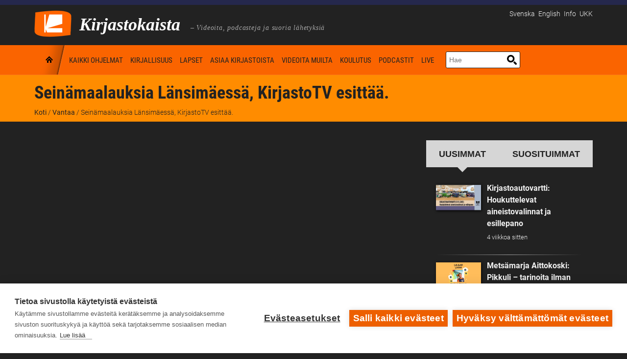

--- FILE ---
content_type: text/html; charset=UTF-8
request_url: https://www.kirjastokaista.fi/seinamaalauksia-lansimaessa-kirjastotv-esittaa-2/
body_size: 18680
content:
<!doctype html>
<!--[if lt IE 7]>
<html class="no-js lt-ie9 lt-ie8 lt-ie7" lang="en"> <![endif]-->
<!--[if IE 7]>
<html class="no-js lt-ie9 lt-ie8" lang="en"> <![endif]-->
<!--[if IE 8]>
<html class="no-js lt-ie9" lang="en"> <![endif]-->
<!--[if gt IE 8]><!-->
<html class="no-js" lang="fi"> <!--<![endif]--><head>
    <meta charset="UTF-8"/>
    <meta http-equiv="X-UA-Compatible" content="IE=edge,chrome=1">
    <meta name="viewport" content="width=device-width">
    

            <link href="/app/uploads/2014/01/favicon.ico" rel="shortcut icon"/>
    
    <link rel="profile" href="http://gmpg.org/xfn/11"/>
    <link rel="pingback" href="https://www.kirjastokaista.fi/wp/xmlrpc.php"/>

    <script defer data-domain="kirjastokaista.fi" type="text/plain" data-kifi-consent="analytics" data-src="https://plausible.io/js/script.js"></script>
        <script src="https://cdn.cookiehub.eu/c2/9d1a1083.js"></script>
        <script src="https://gfx.kirjastot.fi/kifi/consent/cookiehub.js"></script>
        <script src="https://gfx.kirjastot.fi/kifi/consent/csp-detect-blocked.js"></script>
        <meta name='robots' content='index, follow, max-image-preview:large, max-snippet:-1, max-video-preview:-1' />
<link rel="alternate" hreflang="fi" href="https://www.kirjastokaista.fi/seinamaalauksia-lansimaessa-kirjastotv-esittaa-2/" />
<link rel="alternate" hreflang="x-default" href="https://www.kirjastokaista.fi/seinamaalauksia-lansimaessa-kirjastotv-esittaa-2/" />

	<!-- This site is optimized with the Yoast SEO plugin v23.8 - https://yoast.com/wordpress/plugins/seo/ -->
	<title>Seinämaalauksia Länsimäessä, KirjastoTV esittää. - Kirjastokaista</title>
	<meta name="description" content="Taiteilija Jorge Ricardo Carreon on tehnyt Länsimäen kirjastoon 3 seinämaalausta, jotka esitellään videolla." />
	<link rel="canonical" href="https://www.kirjastokaista.fi/seinamaalauksia-lansimaessa-kirjastotv-esittaa-2/" />
	<meta property="og:locale" content="fi_FI" />
	<meta property="og:type" content="article" />
	<meta property="og:title" content="Seinämaalauksia Länsimäessä, KirjastoTV esittää. - Kirjastokaista" />
	<meta property="og:description" content="Taiteilija Jorge Ricardo Carreon on tehnyt Länsimäen kirjastoon 3 seinämaalausta, jotka esitellään videolla." />
	<meta property="og:url" content="https://www.kirjastokaista.fi/seinamaalauksia-lansimaessa-kirjastotv-esittaa-2/" />
	<meta property="og:site_name" content="Kirjastokaista" />
	<meta property="article:published_time" content="2014-03-21T11:02:03+00:00" />
	<meta property="article:modified_time" content="2018-12-18T13:39:08+00:00" />
	<meta property="og:image" content="https://www.kirjastokaista.fi/app/uploads/2014/03/vmnyciopsx8.jpg" />
	<meta property="og:image:width" content="1920" />
	<meta property="og:image:height" content="1080" />
	<meta property="og:image:type" content="image/jpeg" />
	<meta name="author" content="Riitta" />
	<meta name="twitter:label1" content="Written by" />
	<meta name="twitter:data1" content="Riitta" />
	<script type="application/ld+json" class="yoast-schema-graph">{"@context":"https://schema.org","@graph":[{"@type":"WebPage","@id":"https://www.kirjastokaista.fi/seinamaalauksia-lansimaessa-kirjastotv-esittaa-2/","url":"https://www.kirjastokaista.fi/seinamaalauksia-lansimaessa-kirjastotv-esittaa-2/","name":"Seinämaalauksia Länsimäessä, KirjastoTV esittää. - Kirjastokaista","isPartOf":{"@id":"https://www.kirjastokaista.fi/#website"},"datePublished":"2014-03-21T11:02:03+00:00","dateModified":"2018-12-18T13:39:08+00:00","author":{"@id":"https://www.kirjastokaista.fi/#/schema/person/8272e6b4176d7a435301d1595244f87e"},"description":"Taiteilija Jorge Ricardo Carreon on tehnyt Länsimäen kirjastoon 3 seinämaalausta, jotka esitellään videolla.","breadcrumb":{"@id":"https://www.kirjastokaista.fi/seinamaalauksia-lansimaessa-kirjastotv-esittaa-2/#breadcrumb"},"inLanguage":"fi","potentialAction":[{"@type":"ReadAction","target":["https://www.kirjastokaista.fi/seinamaalauksia-lansimaessa-kirjastotv-esittaa-2/"]}]},{"@type":"BreadcrumbList","@id":"https://www.kirjastokaista.fi/seinamaalauksia-lansimaessa-kirjastotv-esittaa-2/#breadcrumb","itemListElement":[{"@type":"ListItem","position":1,"name":"Etusivu","item":"https://www.kirjastokaista.fi/"},{"@type":"ListItem","position":2,"name":"Seinämaalauksia Länsimäessä, KirjastoTV esittää."}]},{"@type":"WebSite","@id":"https://www.kirjastokaista.fi/#website","url":"https://www.kirjastokaista.fi/","name":"Kirjastokaista","description":"LIBRARY CHANNEL — Library WebTV","potentialAction":[{"@type":"SearchAction","target":{"@type":"EntryPoint","urlTemplate":"https://www.kirjastokaista.fi/?s={search_term_string}"},"query-input":{"@type":"PropertyValueSpecification","valueRequired":true,"valueName":"search_term_string"}}],"inLanguage":"fi"},{"@type":"Person","@id":"https://www.kirjastokaista.fi/#/schema/person/8272e6b4176d7a435301d1595244f87e","name":"Riitta","image":{"@type":"ImageObject","inLanguage":"fi","@id":"https://www.kirjastokaista.fi/#/schema/person/image/","url":"https://secure.gravatar.com/avatar/5e7bcb38fde8f54416389d5a36025a08?s=96&d=mm&r=g","contentUrl":"https://secure.gravatar.com/avatar/5e7bcb38fde8f54416389d5a36025a08?s=96&d=mm&r=g","caption":"Riitta"},"sameAs":["https://x.com/rtaarasti"],"url":"https://www.kirjastokaista.fi/author/riitta/"},{"@type":"VideoObject","@id":"https://www.kirjastokaista.fi/seinamaalauksia-lansimaessa-kirjastotv-esittaa-2/#video","name":"Seinämaalauksia Länsimäessä, KirjastoTV esittää. - Kirjastokaista","isPartOf":{"@id":"https://www.kirjastokaista.fi/seinamaalauksia-lansimaessa-kirjastotv-esittaa-2/"},"thumbnailUrl":"http://www.kirjastokaista.fi/app/uploads/2014/03/vmnyciopsx8.jpg","description":"Taiteilija Jorge Ricardo Carreon on tehnyt Länsimäen kirjastoon 3 seinämaalausta, jotka esitellään videolla.","uploadDate":"2014-03-21","width":480,"height":270,"embedUrl":"https://www.youtube.com/embed/VmNyciOpSx8","duration":"PT5M1S","isFamilyFriendly":true,"inLanguage":"fi"}]}</script>
	<meta property="og:video" content="https://www.youtube.com/embed/VmNyciOpSx8" />
	<meta property="og:video:type" content="text/html" />
	<meta property="og:video:duration" content="301" />
	<meta property="og:video:width" content="480" />
	<meta property="og:video:height" content="270" />
	<meta property="ya:ovs:adult" content="false" />
	<meta property="ya:ovs:upload_date" content="2014-03-21T11:02:03+00:00" />
	<meta property="ya:ovs:allow_embed" content="true" />
	<!-- / Yoast SEO plugin. -->


<link rel="alternate" type="application/rss+xml" title="Kirjastokaista &raquo; syöte" href="https://www.kirjastokaista.fi/feed/" />
<link rel="alternate" type="application/rss+xml" title="Kirjastokaista &raquo; kommenttien syöte" href="https://www.kirjastokaista.fi/comments/feed/" />
<link rel="alternate" type="application/rss+xml" title="Kirjastokaista &raquo; Seinämaalauksia Länsimäessä, KirjastoTV esittää. kommenttien syöte" href="https://www.kirjastokaista.fi/seinamaalauksia-lansimaessa-kirjastotv-esittaa-2/feed/" />
<script type="text/javascript">
/* <![CDATA[ */
window._wpemojiSettings = {"baseUrl":"https:\/\/s.w.org\/images\/core\/emoji\/15.0.3\/72x72\/","ext":".png","svgUrl":"https:\/\/s.w.org\/images\/core\/emoji\/15.0.3\/svg\/","svgExt":".svg","source":{"concatemoji":"https:\/\/www.kirjastokaista.fi\/wp\/wp-includes\/js\/wp-emoji-release.min.js?ver=6.7"}};
/*! This file is auto-generated */
!function(i,n){var o,s,e;function c(e){try{var t={supportTests:e,timestamp:(new Date).valueOf()};sessionStorage.setItem(o,JSON.stringify(t))}catch(e){}}function p(e,t,n){e.clearRect(0,0,e.canvas.width,e.canvas.height),e.fillText(t,0,0);var t=new Uint32Array(e.getImageData(0,0,e.canvas.width,e.canvas.height).data),r=(e.clearRect(0,0,e.canvas.width,e.canvas.height),e.fillText(n,0,0),new Uint32Array(e.getImageData(0,0,e.canvas.width,e.canvas.height).data));return t.every(function(e,t){return e===r[t]})}function u(e,t,n){switch(t){case"flag":return n(e,"\ud83c\udff3\ufe0f\u200d\u26a7\ufe0f","\ud83c\udff3\ufe0f\u200b\u26a7\ufe0f")?!1:!n(e,"\ud83c\uddfa\ud83c\uddf3","\ud83c\uddfa\u200b\ud83c\uddf3")&&!n(e,"\ud83c\udff4\udb40\udc67\udb40\udc62\udb40\udc65\udb40\udc6e\udb40\udc67\udb40\udc7f","\ud83c\udff4\u200b\udb40\udc67\u200b\udb40\udc62\u200b\udb40\udc65\u200b\udb40\udc6e\u200b\udb40\udc67\u200b\udb40\udc7f");case"emoji":return!n(e,"\ud83d\udc26\u200d\u2b1b","\ud83d\udc26\u200b\u2b1b")}return!1}function f(e,t,n){var r="undefined"!=typeof WorkerGlobalScope&&self instanceof WorkerGlobalScope?new OffscreenCanvas(300,150):i.createElement("canvas"),a=r.getContext("2d",{willReadFrequently:!0}),o=(a.textBaseline="top",a.font="600 32px Arial",{});return e.forEach(function(e){o[e]=t(a,e,n)}),o}function t(e){var t=i.createElement("script");t.src=e,t.defer=!0,i.head.appendChild(t)}"undefined"!=typeof Promise&&(o="wpEmojiSettingsSupports",s=["flag","emoji"],n.supports={everything:!0,everythingExceptFlag:!0},e=new Promise(function(e){i.addEventListener("DOMContentLoaded",e,{once:!0})}),new Promise(function(t){var n=function(){try{var e=JSON.parse(sessionStorage.getItem(o));if("object"==typeof e&&"number"==typeof e.timestamp&&(new Date).valueOf()<e.timestamp+604800&&"object"==typeof e.supportTests)return e.supportTests}catch(e){}return null}();if(!n){if("undefined"!=typeof Worker&&"undefined"!=typeof OffscreenCanvas&&"undefined"!=typeof URL&&URL.createObjectURL&&"undefined"!=typeof Blob)try{var e="postMessage("+f.toString()+"("+[JSON.stringify(s),u.toString(),p.toString()].join(",")+"));",r=new Blob([e],{type:"text/javascript"}),a=new Worker(URL.createObjectURL(r),{name:"wpTestEmojiSupports"});return void(a.onmessage=function(e){c(n=e.data),a.terminate(),t(n)})}catch(e){}c(n=f(s,u,p))}t(n)}).then(function(e){for(var t in e)n.supports[t]=e[t],n.supports.everything=n.supports.everything&&n.supports[t],"flag"!==t&&(n.supports.everythingExceptFlag=n.supports.everythingExceptFlag&&n.supports[t]);n.supports.everythingExceptFlag=n.supports.everythingExceptFlag&&!n.supports.flag,n.DOMReady=!1,n.readyCallback=function(){n.DOMReady=!0}}).then(function(){return e}).then(function(){var e;n.supports.everything||(n.readyCallback(),(e=n.source||{}).concatemoji?t(e.concatemoji):e.wpemoji&&e.twemoji&&(t(e.twemoji),t(e.wpemoji)))}))}((window,document),window._wpemojiSettings);
/* ]]> */
</script>
<style id='wp-emoji-styles-inline-css' type='text/css'>

	img.wp-smiley, img.emoji {
		display: inline !important;
		border: none !important;
		box-shadow: none !important;
		height: 1em !important;
		width: 1em !important;
		margin: 0 0.07em !important;
		vertical-align: -0.1em !important;
		background: none !important;
		padding: 0 !important;
	}
</style>
<link rel='stylesheet' id='wp-block-library-css' href='https://www.kirjastokaista.fi/wp/wp-includes/css/dist/block-library/style.min.css?ver=6.7' type='text/css' media='all' />
<style id='classic-theme-styles-inline-css' type='text/css'>
/*! This file is auto-generated */
.wp-block-button__link{color:#fff;background-color:#32373c;border-radius:9999px;box-shadow:none;text-decoration:none;padding:calc(.667em + 2px) calc(1.333em + 2px);font-size:1.125em}.wp-block-file__button{background:#32373c;color:#fff;text-decoration:none}
</style>
<style id='global-styles-inline-css' type='text/css'>
:root{--wp--preset--aspect-ratio--square: 1;--wp--preset--aspect-ratio--4-3: 4/3;--wp--preset--aspect-ratio--3-4: 3/4;--wp--preset--aspect-ratio--3-2: 3/2;--wp--preset--aspect-ratio--2-3: 2/3;--wp--preset--aspect-ratio--16-9: 16/9;--wp--preset--aspect-ratio--9-16: 9/16;--wp--preset--color--black: #000000;--wp--preset--color--cyan-bluish-gray: #abb8c3;--wp--preset--color--white: #ffffff;--wp--preset--color--pale-pink: #f78da7;--wp--preset--color--vivid-red: #cf2e2e;--wp--preset--color--luminous-vivid-orange: #ff6900;--wp--preset--color--luminous-vivid-amber: #fcb900;--wp--preset--color--light-green-cyan: #7bdcb5;--wp--preset--color--vivid-green-cyan: #00d084;--wp--preset--color--pale-cyan-blue: #8ed1fc;--wp--preset--color--vivid-cyan-blue: #0693e3;--wp--preset--color--vivid-purple: #9b51e0;--wp--preset--gradient--vivid-cyan-blue-to-vivid-purple: linear-gradient(135deg,rgba(6,147,227,1) 0%,rgb(155,81,224) 100%);--wp--preset--gradient--light-green-cyan-to-vivid-green-cyan: linear-gradient(135deg,rgb(122,220,180) 0%,rgb(0,208,130) 100%);--wp--preset--gradient--luminous-vivid-amber-to-luminous-vivid-orange: linear-gradient(135deg,rgba(252,185,0,1) 0%,rgba(255,105,0,1) 100%);--wp--preset--gradient--luminous-vivid-orange-to-vivid-red: linear-gradient(135deg,rgba(255,105,0,1) 0%,rgb(207,46,46) 100%);--wp--preset--gradient--very-light-gray-to-cyan-bluish-gray: linear-gradient(135deg,rgb(238,238,238) 0%,rgb(169,184,195) 100%);--wp--preset--gradient--cool-to-warm-spectrum: linear-gradient(135deg,rgb(74,234,220) 0%,rgb(151,120,209) 20%,rgb(207,42,186) 40%,rgb(238,44,130) 60%,rgb(251,105,98) 80%,rgb(254,248,76) 100%);--wp--preset--gradient--blush-light-purple: linear-gradient(135deg,rgb(255,206,236) 0%,rgb(152,150,240) 100%);--wp--preset--gradient--blush-bordeaux: linear-gradient(135deg,rgb(254,205,165) 0%,rgb(254,45,45) 50%,rgb(107,0,62) 100%);--wp--preset--gradient--luminous-dusk: linear-gradient(135deg,rgb(255,203,112) 0%,rgb(199,81,192) 50%,rgb(65,88,208) 100%);--wp--preset--gradient--pale-ocean: linear-gradient(135deg,rgb(255,245,203) 0%,rgb(182,227,212) 50%,rgb(51,167,181) 100%);--wp--preset--gradient--electric-grass: linear-gradient(135deg,rgb(202,248,128) 0%,rgb(113,206,126) 100%);--wp--preset--gradient--midnight: linear-gradient(135deg,rgb(2,3,129) 0%,rgb(40,116,252) 100%);--wp--preset--font-size--small: 13px;--wp--preset--font-size--medium: 20px;--wp--preset--font-size--large: 36px;--wp--preset--font-size--x-large: 42px;--wp--preset--spacing--20: 0.44rem;--wp--preset--spacing--30: 0.67rem;--wp--preset--spacing--40: 1rem;--wp--preset--spacing--50: 1.5rem;--wp--preset--spacing--60: 2.25rem;--wp--preset--spacing--70: 3.38rem;--wp--preset--spacing--80: 5.06rem;--wp--preset--shadow--natural: 6px 6px 9px rgba(0, 0, 0, 0.2);--wp--preset--shadow--deep: 12px 12px 50px rgba(0, 0, 0, 0.4);--wp--preset--shadow--sharp: 6px 6px 0px rgba(0, 0, 0, 0.2);--wp--preset--shadow--outlined: 6px 6px 0px -3px rgba(255, 255, 255, 1), 6px 6px rgba(0, 0, 0, 1);--wp--preset--shadow--crisp: 6px 6px 0px rgba(0, 0, 0, 1);}:where(.is-layout-flex){gap: 0.5em;}:where(.is-layout-grid){gap: 0.5em;}body .is-layout-flex{display: flex;}.is-layout-flex{flex-wrap: wrap;align-items: center;}.is-layout-flex > :is(*, div){margin: 0;}body .is-layout-grid{display: grid;}.is-layout-grid > :is(*, div){margin: 0;}:where(.wp-block-columns.is-layout-flex){gap: 2em;}:where(.wp-block-columns.is-layout-grid){gap: 2em;}:where(.wp-block-post-template.is-layout-flex){gap: 1.25em;}:where(.wp-block-post-template.is-layout-grid){gap: 1.25em;}.has-black-color{color: var(--wp--preset--color--black) !important;}.has-cyan-bluish-gray-color{color: var(--wp--preset--color--cyan-bluish-gray) !important;}.has-white-color{color: var(--wp--preset--color--white) !important;}.has-pale-pink-color{color: var(--wp--preset--color--pale-pink) !important;}.has-vivid-red-color{color: var(--wp--preset--color--vivid-red) !important;}.has-luminous-vivid-orange-color{color: var(--wp--preset--color--luminous-vivid-orange) !important;}.has-luminous-vivid-amber-color{color: var(--wp--preset--color--luminous-vivid-amber) !important;}.has-light-green-cyan-color{color: var(--wp--preset--color--light-green-cyan) !important;}.has-vivid-green-cyan-color{color: var(--wp--preset--color--vivid-green-cyan) !important;}.has-pale-cyan-blue-color{color: var(--wp--preset--color--pale-cyan-blue) !important;}.has-vivid-cyan-blue-color{color: var(--wp--preset--color--vivid-cyan-blue) !important;}.has-vivid-purple-color{color: var(--wp--preset--color--vivid-purple) !important;}.has-black-background-color{background-color: var(--wp--preset--color--black) !important;}.has-cyan-bluish-gray-background-color{background-color: var(--wp--preset--color--cyan-bluish-gray) !important;}.has-white-background-color{background-color: var(--wp--preset--color--white) !important;}.has-pale-pink-background-color{background-color: var(--wp--preset--color--pale-pink) !important;}.has-vivid-red-background-color{background-color: var(--wp--preset--color--vivid-red) !important;}.has-luminous-vivid-orange-background-color{background-color: var(--wp--preset--color--luminous-vivid-orange) !important;}.has-luminous-vivid-amber-background-color{background-color: var(--wp--preset--color--luminous-vivid-amber) !important;}.has-light-green-cyan-background-color{background-color: var(--wp--preset--color--light-green-cyan) !important;}.has-vivid-green-cyan-background-color{background-color: var(--wp--preset--color--vivid-green-cyan) !important;}.has-pale-cyan-blue-background-color{background-color: var(--wp--preset--color--pale-cyan-blue) !important;}.has-vivid-cyan-blue-background-color{background-color: var(--wp--preset--color--vivid-cyan-blue) !important;}.has-vivid-purple-background-color{background-color: var(--wp--preset--color--vivid-purple) !important;}.has-black-border-color{border-color: var(--wp--preset--color--black) !important;}.has-cyan-bluish-gray-border-color{border-color: var(--wp--preset--color--cyan-bluish-gray) !important;}.has-white-border-color{border-color: var(--wp--preset--color--white) !important;}.has-pale-pink-border-color{border-color: var(--wp--preset--color--pale-pink) !important;}.has-vivid-red-border-color{border-color: var(--wp--preset--color--vivid-red) !important;}.has-luminous-vivid-orange-border-color{border-color: var(--wp--preset--color--luminous-vivid-orange) !important;}.has-luminous-vivid-amber-border-color{border-color: var(--wp--preset--color--luminous-vivid-amber) !important;}.has-light-green-cyan-border-color{border-color: var(--wp--preset--color--light-green-cyan) !important;}.has-vivid-green-cyan-border-color{border-color: var(--wp--preset--color--vivid-green-cyan) !important;}.has-pale-cyan-blue-border-color{border-color: var(--wp--preset--color--pale-cyan-blue) !important;}.has-vivid-cyan-blue-border-color{border-color: var(--wp--preset--color--vivid-cyan-blue) !important;}.has-vivid-purple-border-color{border-color: var(--wp--preset--color--vivid-purple) !important;}.has-vivid-cyan-blue-to-vivid-purple-gradient-background{background: var(--wp--preset--gradient--vivid-cyan-blue-to-vivid-purple) !important;}.has-light-green-cyan-to-vivid-green-cyan-gradient-background{background: var(--wp--preset--gradient--light-green-cyan-to-vivid-green-cyan) !important;}.has-luminous-vivid-amber-to-luminous-vivid-orange-gradient-background{background: var(--wp--preset--gradient--luminous-vivid-amber-to-luminous-vivid-orange) !important;}.has-luminous-vivid-orange-to-vivid-red-gradient-background{background: var(--wp--preset--gradient--luminous-vivid-orange-to-vivid-red) !important;}.has-very-light-gray-to-cyan-bluish-gray-gradient-background{background: var(--wp--preset--gradient--very-light-gray-to-cyan-bluish-gray) !important;}.has-cool-to-warm-spectrum-gradient-background{background: var(--wp--preset--gradient--cool-to-warm-spectrum) !important;}.has-blush-light-purple-gradient-background{background: var(--wp--preset--gradient--blush-light-purple) !important;}.has-blush-bordeaux-gradient-background{background: var(--wp--preset--gradient--blush-bordeaux) !important;}.has-luminous-dusk-gradient-background{background: var(--wp--preset--gradient--luminous-dusk) !important;}.has-pale-ocean-gradient-background{background: var(--wp--preset--gradient--pale-ocean) !important;}.has-electric-grass-gradient-background{background: var(--wp--preset--gradient--electric-grass) !important;}.has-midnight-gradient-background{background: var(--wp--preset--gradient--midnight) !important;}.has-small-font-size{font-size: var(--wp--preset--font-size--small) !important;}.has-medium-font-size{font-size: var(--wp--preset--font-size--medium) !important;}.has-large-font-size{font-size: var(--wp--preset--font-size--large) !important;}.has-x-large-font-size{font-size: var(--wp--preset--font-size--x-large) !important;}
:where(.wp-block-post-template.is-layout-flex){gap: 1.25em;}:where(.wp-block-post-template.is-layout-grid){gap: 1.25em;}
:where(.wp-block-columns.is-layout-flex){gap: 2em;}:where(.wp-block-columns.is-layout-grid){gap: 2em;}
:root :where(.wp-block-pullquote){font-size: 1.5em;line-height: 1.6;}
</style>
<link rel='stylesheet' id='wpml-blocks-css' href='https://www.kirjastokaista.fi/app/plugins/sitepress-multilingual-cms/dist/css/blocks/styles.css?ver=4.6.13' type='text/css' media='all' />
<link rel='stylesheet' id='contact-form-7-css' href='https://www.kirjastokaista.fi/app/plugins/contact-form-7/includes/css/styles.css?ver=6.0' type='text/css' media='all' />
<link rel='stylesheet' id='fonts-css' href='https://www.kirjastokaista.fi/app/themes/solar/../kirjastokaista/fonts.css?ver=6.7' type='text/css' media='all' />
<link rel='stylesheet' id='style-solar-css' href='https://www.kirjastokaista.fi/app/themes/solar/style.css?ver=6.7' type='text/css' media='all' />
<link rel='stylesheet' id='style-css' href='https://www.kirjastokaista.fi/app/themes/solar/../kirjastokaista/style.css?ver=6.7' type='text/css' media='all' />
<link rel='stylesheet' id='ipad-css' href='https://www.kirjastokaista.fi/app/themes/solar/../kirjastokaista/ipad.css?ver=6.7' type='text/css' media='all' />
<link rel='stylesheet' id='responsive-css' href='https://www.kirjastokaista.fi/app/themes/solar/css/responsive.css?ver=6.7' type='text/css' media='all' />
<script type="text/javascript" src="https://www.kirjastokaista.fi/wp/wp-includes/js/jquery/jquery.min.js?ver=3.7.1" id="jquery-core-js"></script>
<script type="text/javascript" src="https://www.kirjastokaista.fi/wp/wp-includes/js/jquery/jquery-migrate.min.js?ver=3.4.1" id="jquery-migrate-js"></script>
<script type="text/javascript" id="accessible-form-validation-js-extra">
/* <![CDATA[ */
var form_validation = {"error_msg_title":"Lomakkeella on virheit\u00e4"};
/* ]]> */
</script>
<script type="text/javascript" src="https://www.kirjastokaista.fi/app/themes/solar/../kirjastokaista/js/accessible-form-validation.js?ver=6.7" id="accessible-form-validation-js"></script>
<script type="text/javascript" src="https://www.kirjastokaista.fi/app/themes/solar/js/libs/modernizr-2.6.2.min.js?ver=20120206" id="modernizr-js"></script>
<script type="text/javascript" id="ai-js-js-extra">
/* <![CDATA[ */
var MyAjax = {"ajaxurl":"https:\/\/www.kirjastokaista.fi\/wp\/wp-admin\/admin-ajax.php","security":"e63d6bf284"};
/* ]]> */
</script>
<script type="text/javascript" src="https://www.kirjastokaista.fi/app/plugins/advanced-iframe/js/ai.min.js?ver=294096" id="ai-js-js"></script>
<link rel="https://api.w.org/" href="https://www.kirjastokaista.fi/wp-json/" /><link rel="alternate" title="JSON" type="application/json" href="https://www.kirjastokaista.fi/wp-json/wp/v2/posts/83323" /><link rel="EditURI" type="application/rsd+xml" title="RSD" href="https://www.kirjastokaista.fi/wp/xmlrpc.php?rsd" />
<meta name="generator" content="WordPress 6.7" />
<link rel='shortlink' href='https://www.kirjastokaista.fi/?p=83323' />
<link rel="alternate" title="oEmbed (JSON)" type="application/json+oembed" href="https://www.kirjastokaista.fi/wp-json/oembed/1.0/embed?url=https%3A%2F%2Fwww.kirjastokaista.fi%2Fseinamaalauksia-lansimaessa-kirjastotv-esittaa-2%2F" />
<link rel="alternate" title="oEmbed (XML)" type="text/xml+oembed" href="https://www.kirjastokaista.fi/wp-json/oembed/1.0/embed?url=https%3A%2F%2Fwww.kirjastokaista.fi%2Fseinamaalauksia-lansimaessa-kirjastotv-esittaa-2%2F&#038;format=xml" />
<meta name="generator" content="WPML ver:4.6.13 stt:1,18,65,52;" />

<style type="text/css">
#logo-container .icons {margin-top:56px;}
#top-nav-solar, #top-nav-solar ul {background-color:#fa6400;}
header {background-color:#222222;}
#navigation-container-solar, .sf-menu ul {background-color:#fa6400;}
.lt-ie9 nav .sf-menu li:first-child li a, .lt-ie9 nav .sf-menu li li:first-child a {background-color:#fa6400 !important; background-image:none !important;}
#page-title, .slider-solar-container {background-color: #fa6400;}
#main {background-color:#222222;}
body, footer {background-color:#222222;}
#top-footer {background-color:#222222;}
input.wpcf7-submit, a.solar-button, body input.contact-button, body input#submit, a.progression-button {background-color:#fa6400; border:1px solid #fa6400; color:#ffffff;}
a.solar-button:hover, input.wpcf7-submit:hover, #page-title a.solar-button:hover, body input.contact-button:hover, body input#submit:hover, a.progression-button:hover {background-color:#ed5f00; border-color:#ed5f00; color:#ffffff;}
body {color:#f2f2f2;}
.sf-menu a, .sf-menu a:visited  {color:#000000;}
.sf-menu a:hover, .sf-menu li a:hover, .sf-menu a:hover, .sf-menu a:visited:hover, .sf-menu li.sfHover a, .sf-menu li.sfHover a:visited {color:#ff8c00; }
#page-title h1 {color:#222222;}
a, #sidebar a:hover {color:#ff8c00;}
a:hover {color:#ff8c00;}
h1 a:hover, h2 a:hover, h3 a:hover, h4 a:hover, h5 a:hover, h6 a:hover, #solar-related a:hover h5, .sidebar-recent-posts a:hover h5 {color:#ff8c00}
.pagination a.selected, .pagination a:hover {color:#ff8c00; border-color: #ff8c00;}
h1, h2, h3, h4, h5, h6 {color:#222222;}
h4.widget-title {color:#3f4142;}
h3 a {color:#222222; }
.videoGallery .rsThumb:hover { background: #fa6400; border-color:#000000; }
.videoGallery .rsThumb.rsNavSelected { background-color: #000000; border-color:#000000;}

.sf-menu li:first-child a, .sf-menu li:first-child a:hover, .sf-menu li.sfHover:first-child a, .lt-ie9 .sf-menu li.sfHover:first-child a, .lt-ie9 .sf-menu li:first-child a, .lt-ie9 .sf-menu li:first-child a:hover {background-image:url(/app/themes/kirjastokaista/images/home-icon.png);}
@media screen and (-webkit-min-device-pixel-ratio: 1.5) {
.sf-menu li.sfHover:first-child a, .sf-menu li:first-child a, .sf-menu li:first-child a:hover {
	background-image:url(/app/themes/kirjastokaista/images/home-icon@2x.png); background-size:60px 180px; }
}
body {font-family:"Roboto", Helvetica, Arial, Sans-Serif;}
.sf-menu, h1, .tags-solar, body input.wpcf7-submit, a.solar-button, body input.contact-button, body input#submit, a.progression-button {font-family:"Roboto Condensed", sans-serif;}
#top-nav-solar ul li, #top-footer, .solar-comments, .pagination a {font-family:"Roboto Condensed", sans-serif;}
h2.widget-title, h4 {font-family: 'Roboto', sans-serif; }
h2, h3, h5, h6 {font-family: 'Roboto', sans-serif;}
body #logo img {max-width:76px;}
	@media screen and (max-width: 767px) {
  body.page-id-92789 .cols-container,
  body.page-id-375201 .cols-container,
  body.page-id-375209 .cols-container {
    display: block;
    margin-bottom: 35%;
  }
  body.page-id-92789 .cols-item,
  body.page-id-375201 .cols-item,
  body.page-id-375209 .cols-item {
    position: relative; padding-bottom: 56.25%; border: 1px solid #000; height: 0;
  }
  body.page-id-92789 .cols-item iframe,
  body.page-id-375201 .cols-item iframe,
  body.page-id-375209 .cols-item iframe {
    position: absolute; top: 0; left: 0; width: 100%; height: 100%;
  }
  body.page-id-92789 .cols-item.chat iframe,
  body.page-id-375201 .cols-item.chat iframe,
  body.page-id-375209 .cols-item.chat iframe {
    min-height: 350px;
    border: 1px solid #4c4c4c;
  }
}
@media screen and (max-width: 479px) {
  body.page-id-92789 .cols-container,
  body.page-id-375201 .cols-container,
  body.page-id-375209 .cols-container {
    margin-bottom: 70%;
  }
}
@media screen and (min-width: 768px) {
  body.page-id-92789 .cols-container,
  body.page-id-375201 .cols-container,
  body.page-id-375209 .cols-container {
    display: flex;
    margin-bottom: 2rem;
  }
  body.page-id-92789 .cols-item.live,
  body.page-id-375201 .cols-item.live,
  body.page-id-375209 .cols-item.live {
    width: 60%; 
    padding-right: 1rem;
  }
  body.page-id-92789 .cols-item.live &gt; div,
  body.page-id-375201 .cols-item.live &gt; div,
  body.page-id-375209 .cols-item.live &gt; div {
    height: 243px;
  }
  body.page-id-92789 .cols-item.chat,
  body.page-id-375201 .cols-item.chat,
  body.page-id-375209 .cols-item.chat {
    width: 40%;
    padding-left: 1rem;
    min-height: 400px;
  }
  body.page-id-92789 .cols-item.chat iframe,
  body.page-id-375201 .cols-item.chat iframe,
  body.page-id-375209 .cols-item.chat iframe {
    border: 1px solid #4c4c4c;
  }
}
@media screen and (min-width: 976px) {
  body.page-id-92789 .cols-item.live &gt; div,
  body.page-id-375201 .cols-item.live &gt; div,
  body.page-id-375209 .cols-item.live &gt; div {
    height: 310px;
  }
}
@media screen and (min-width: 1200px) {
  body.page-id-92789 .cols-item.live &gt; div,
  body.page-id-375201 .cols-item.live &gt; div,
  body.page-id-375209 .cols-item.live &gt; div {
    height: 368px;
  }
}</style>
    		<style type="text/css" id="wp-custom-css">
			ul#menu-spotlight-navi-fi li:last-child {
  list-style: none;
  text-align: center;
  padding: 2px 5px;
  margin-top: 1rem;
  background: transparent;
  margin-left: -1rem;
  font-weight: 400;
  border: 1px solid #222;
}
ul#menu-spotlight-navi-fi li:last-child a {
  color: #222;
  display: block;
}
.livestream-cookie-info {
  background: #f2f2f2;
  padding: .5rem 1rem;
}
#main .livestream-cookie-info .ch2-open-settings-btn {
  border: 1px solid #222;
  background: #fff;
  padding: .25rem;
  color: #222 !important;
}
#main .livestream-cookie-info .ch2-open-settings-btn:focus,
#main .livestream-cookie-info .ch2-open-settings-btn:hover {
  border: 1px solid #222 !important;
  color: #222 !important;
}
.video-page {
  font-size: 85%;
	color: #222 !important;
  padding: .5rem;
}
body.white-theme .embed-content-cookie-info {
	display:none;
}
body.archive .solar-featured-content.blog-article .frame-for-video img {
	width: 100%;
}
.solar-featured-content .frame-for-video img {
  min-width: 100%;
}
.ch2-settings-so-cookies li,
.ch2-settings-declaration table th {
  color: #333;
}		</style>
		
</head>

<body class="post-template-default single single-post postid-83323 single-format-video">
<a class="skip-link" href="#main">Hyppää pääsisältöön</a>
<!-- Start of Kirjastot.fi banner -->
<div style="height:10px; background: #25284d;">

</div>
<!-- End of Kirjastot.fi banner -->

<header role="banner">
    <div id="logo-container">
        <div class="width-container">
            <!-- logo -->
            <div id="logo">
                <a href="http://www.kirjastokaista.fi"
                   title="Kirjasto video - Kirjastokaista"
                   rel="home">
                                        <img
                        src="/app/themes/kirjastokaista/images/kirjastokaista-logo.png"
                        alt="Kirjastokaista – Kirjailijahaastatteluja, lukuvinkkejä ja näkökulmia kirjastoon. Tietoa, inspiraatiota ja oppia. Katso ja kuuntele &#8211; avoinna aina ja kaikille."
                        width="76"/>
                </a>
              <span class="site-title">Kirjastokaista</span>
              <span class="sub-headline">&nbsp;&ndash;&nbsp;Videoita, podcasteja ja suoria lähetyksiä</span>
            </div>
            <div class="addt-nav">
                <div id="languages-txt">
                                            <a href="http://www.kirjastokaista.fi/sv/" lang="sv">Svenska</a>
                                            <a href="http://www.kirjastokaista.fi/en/" lang="en">English</a>
                                        <nav id="additional-navigation">
                      <div class="menu-additional-navi-fi-container"><ul id="menu-additional-navi-fi" class="additional-menu"><li class="additional-menu-item"><a href="https://www.kirjastokaista.fi/tietoa-kirjastokaistasta/">Info</a></li></li><li class="additional-menu-item"><a href="https://www.kirjastokaista.fi/usein-kysytyt-kysymykset/">UKK</a></li></li></ul></div>                    </nav>
                </div>
            </div>
        </div><!-- close .width-container -->
    </div><!-- close #logo-container -->
    <div id="navigation-container-solar">
        <div class="clearfix"></div>
        <div class="width-container">
            <nav id="main-navigation" role="navigation">
                <div class="menu-navi-fi-container"><ul id="menu-navi-fi" class="sf-menu"><li id="menu-item-95669" class="menu-item menu-item-type-custom menu-item-object-custom menu-item-95669"><a href="/">Koti</a></li>
<li id="menu-item-378035" class="menu-item menu-item-type-custom menu-item-object-custom menu-item-378035"><a href="/arkisto/?newest">Kaikki ohjelmat</a></li>
<li id="menu-item-95664" class="menu-item menu-item-type-taxonomy menu-item-object-category menu-item-95664"><a href="https://www.kirjastokaista.fi/kirjallisuus-ja-kulttuuri/">Kirjallisuus</a></li>
<li id="menu-item-95672" class="menu-item menu-item-type-taxonomy menu-item-object-category menu-item-95672"><a href="https://www.kirjastokaista.fi/lastenohjelmat/">Lapset</a></li>
<li id="menu-item-95678" class="menu-item menu-item-type-taxonomy menu-item-object-category menu-item-95678"><a href="https://www.kirjastokaista.fi/asiaa-kirjastoista/">Asiaa kirjastoista</a></li>
<li id="menu-item-95689" class="menu-item menu-item-type-taxonomy menu-item-object-category current-post-ancestor current-menu-parent current-post-parent menu-item-95689"><a href="https://www.kirjastokaista.fi/videoita-muilta/">Videoita muilta</a></li>
<li id="menu-item-95708" class="menu-item menu-item-type-taxonomy menu-item-object-category menu-item-95708"><a href="https://www.kirjastokaista.fi/koulutuskanava/">Koulutus</a></li>
<li id="menu-item-95728" class="menu-item menu-item-type-taxonomy menu-item-object-category menu-item-95728"><a href="https://www.kirjastokaista.fi/kirjastoradio/">Podcastit</a></li>
<li id="menu-item-95739" class="menu-item menu-item-type-post_type menu-item-object-page menu-item-95739"><a href="https://www.kirjastokaista.fi/live/">Live</a></li>
</ul></div>            </nav>
            <div class="search-container"><div class="search" id="search-4">
              <form method="get" class="searchform" action="https://www.kirjastokaista.fi/" role="search">
                <label for="s" class="assistive-text">Haku</label>
                <input type="text" class="field" name="s" value="" id="s" placeholder="Hae">
                <input type="submit" class="submit button" name="submit" id="searchsubmit" value="Haku">
                <input type="hidden" name="lang" value="fi">
              </form>
            </div></div>
            <div class="clearfix"></div>
        </div>
    </div>

</header>

<main id="main" class="sidebar-main" role="main">

    <div id="page-title">
        <div class="width-container">
                                                            <h1 class="page-title">Seinämaalauksia Länsimäessä, KirjastoTV esittää.</h1>
        <div id="breadcrumb"> <a href="http://www.kirjastokaista.fi">Koti</a>  /  <a href="https://www.kirjastokaista.fi/vantaa/">Vantaa</a>  /  Seinämaalauksia Länsimäessä, KirjastoTV esittää. </div>
        
        <div class="clearfix"></div>
    
    
    
    

                    </div><!-- close .width-container -->
    </div><!-- close #page-title -->

    <div class="width-container">

<div id="content-container">            <div id="post-83323" class="post-83323 post type-post status-publish format-video hentry category-vantaa category-videoita-muilta tag-taide tag-lansimaen-kirjasto tag-carreon-jorge-ricardo tag-hakunilan-kirjasto tag-vantaan_kaupunginkirjasto post_format-post-format-video">
	<div class="content-container">

																				<div class="solar-featured-content" aria-label="Videotallenne: Seinämaalauksia Länsimäessä, KirjastoTV esittää.."><p><iframe width="560" height="315" src="https://www.youtube.com/embed/VmNyciOpSx8?rel=0&#038;wmode=opaque" frameborder="0" allowfullscreen></iframe></p>
</div>
								
		
				<div class="program-info-share">
		<div class="solar-byline">
							<span class="duration">
					6 min				</span>
						<span class="posted-on-slider">
			12 vuotta sitten / </span><a href="https://www.kirjastokaista.fi/vantaa/" rel="category tag">Vantaa</a>, <a href="https://www.kirjastokaista.fi/videoita-muilta/" rel="category tag">Videoita muilta</a> / <span class="txt-info">Ääniraita <span class="soundtrack-symbol"><img alt="" src="[data-uri]" /></span>: suomi</span>							<div class="embed-content-cookie-info">
					<div>
						<span>Nähdäksesi videon, hyväksy kaikki evästeet.</span>
						<a href="#" class="ch2-open-settings-btn" role="button">Muokkaa&nbsp;evästeasetuksia</a>
					</div>
				</div>
					</div><!-- .solar-byline -->
		<div id="share-program">
			<div>
				<button id="share-program-button" tabindex="0" role="button" aria-expanded="false" aria-controls="share-program-nav">
				Jaa ohjelma				</button>
			</div>
			<nav id="share-program-nav" aria-label="
				Jaa ohjelma">
				<ul>
					<li>
						<a href="https://www.facebook.com/sharer.php?u=https%3A%2F%2Fwww.kirjastokaista.fi%2Fseinamaalauksia-lansimaessa-kirjastotv-esittaa-2%2F" target="_blank" rel="noreferrer">
							<span class="social-icon" aria-hidden="true">
								<svg xmlns="http://www.w3.org/2000/svg" width="24px" height="24px" viewBox="0 0 24 24">
									<path fill="#FFFFFF" d="M24.088,12.044C24.088,5.393,18.696,0,12.044,0C5.393,0,0,5.393,0,12.044
									c0,5.648,3.889,10.388,9.135,11.689v-8.009H6.651v-3.681h2.484v-1.586c0-4.099,1.855-6,5.879-6c0.763,0,2.08,0.15,2.619,0.299
									v3.336c-0.285-0.03-0.778-0.045-1.392-0.045c-1.975,0-2.738,0.748-2.738,2.693v1.301h3.934l-0.676,3.681h-3.258V24
									C19.467,23.28,24.088,18.202,24.088,12.044"/>
								</svg>
							</span>
							<span class="social-text">Facebook</span>
						</a>
					</li>
					<li>
						<a href="https://www.linkedin.com/shareArticle?mini=true&url=https%3A%2F%2Fwww.kirjastokaista.fi%2Fseinamaalauksia-lansimaessa-kirjastotv-esittaa-2%2F&title=Seinämaalauksia Länsimäessä, KirjastoTV esittää."
						   target="_blank" rel="noreferrer">
							<span class="social-icon" aria-hidden="true">
								<svg xmlns="http://www.w3.org/2000/svg" width="24px" height="24px" viewBox="0 0 24 24">
									<path fill="#FFFFFF" d="M20.449,20.449h-3.556V14.88c0-1.328-0.023-3.037-1.85-3.037
									c-1.852,0-2.135,1.447-2.135,2.94v5.666H9.352V8.997h3.414v1.565h0.048c0.696-1.19,1.99-1.901,3.368-1.85
									c3.604,0,4.269,2.371,4.269,5.455L20.449,20.449z M5.34,7.431c-1.14,0-2.064-0.923-2.064-2.063c0-1.14,0.924-2.064,2.063-2.064
									c1.14,0,2.064,0.923,2.064,2.063S6.479,7.431,5.34,7.431L5.34,7.431 M7.118,20.449h-3.56V8.997h3.56V20.449z M22.222,0.001H1.771
									C0.805-0.009,0.012,0.765,0,1.731v20.536c0.011,0.967,0.804,1.742,1.771,1.732h20.451c0.969,0.012,1.765-0.763,1.778-1.732V1.73
									C23.986,0.762,23.19-0.012,22.222,0"/>
								</svg>
							</span>
							<span class="social-text">LinkedIn</span>
						</a>
					</li>
					<li>
						<a href="https://www.threads.net/intent/post?text=https%3A%2F%2Fwww.kirjastokaista.fi%2Fseinamaalauksia-lansimaessa-kirjastotv-esittaa-2%2F" target="_blank" rel="noreferrer">
							<span class="social-icon" aria-hidden="true">
								<svg xmlns="http://www.w3.org/2000/svg" width="22px" height="24px" viewBox="0 0 22 24">
									<path fill="#FFFFFF" d="M10.714,24h-0.008c-3.581-0.024-6.333-1.205-8.184-3.509C0.878,18.439,0.029,15.585,0,12.01v-0.017
									c0.029-3.578,0.878-6.43,2.525-8.481C4.373,1.205,7.128,0.024,10.706,0h0.008h0.007c2.745,0.019,5.042,0.725,6.825,2.098
									c1.678,1.291,2.859,3.129,3.51,5.467l-2.041,0.569c-1.104-3.96-3.896-5.983-8.303-6.015c-2.91,0.021-5.11,0.936-6.541,2.717
									C2.834,6.504,2.143,8.914,2.117,12c0.026,3.086,0.718,5.496,2.057,7.164c1.43,1.783,3.631,2.698,6.54,2.717
									c2.623-0.019,4.357-0.631,5.801-2.045c1.646-1.613,1.617-3.593,1.09-4.797c-0.311-0.71-0.874-1.301-1.635-1.75
									c-0.191,1.352-0.621,2.446-1.284,3.271c-0.886,1.102-2.141,1.704-3.729,1.791c-1.203,0.064-2.361-0.219-3.259-0.802
									c-1.063-0.689-1.685-1.74-1.752-2.964c-0.065-1.19,0.408-2.285,1.33-3.082c0.881-0.761,2.119-1.208,3.583-1.292
									c1.077-0.06,2.089-0.012,3.02,0.142c-0.125-0.742-0.374-1.332-0.749-1.757c-0.514-0.585-1.309-0.883-2.359-0.89
									c-0.01,0-0.02,0-0.028,0c-0.845,0-1.992,0.232-2.722,1.32L6.262,7.848c0.979-1.455,2.567-2.256,4.479-2.256c0.015,0,0.028,0,0.043,0
									c3.194,0.02,5.098,1.976,5.287,5.388c0.108,0.045,0.216,0.094,0.321,0.142c1.49,0.701,2.58,1.762,3.154,3.07
									c0.797,1.821,0.871,4.79-1.549,7.159c-1.85,1.81-4.094,2.628-7.276,2.649H10.714L10.714,24z M11.717,12.31
									c-0.242,0-0.487,0.007-0.739,0.021c-1.836,0.104-2.981,0.946-2.916,2.144c0.067,1.255,1.452,1.838,2.784,1.766
									c1.224-0.065,2.817-0.542,3.087-3.71C13.255,12.384,12.514,12.31,11.717,12.31z"/>
								</svg>
							</span>
							<span class="social-text">Threads</span>
						</a>
					</li>
					<li>
						<a href="https://x.com/share?source=tweetbutton&text=Seinämaalauksia Länsimäessä, KirjastoTV esittää.&url=https%3A%2F%2Fwww.kirjastokaista.fi%2Fseinamaalauksia-lansimaessa-kirjastotv-esittaa-2%2F"
						  target="_blank" rel="noreferrer">
							<span class="social-icon" aria-hidden="true">
								<svg xmlns="http://www.w3.org/2000/svg" width="23px" height="24px" viewBox="0 0 23 24">
									<path fill="#FFFFFF" d="M13.976,10.163L22.718,0h-2.071l-7.591,8.824L6.993,0H0l9.168,13.343L0,24h2.072l8.017-9.318L16.492,24
									h6.992L13.976,10.163L13.976,10.163z M11.139,13.461l-0.929-1.329L2.818,1.56H6l5.965,8.532l0.929,1.329l7.754,11.091h-3.182
									L11.139,13.461L11.139,13.461z"/>
							</svg>
						</span>
						<span class="social-text">X</span>
						</a>
					</li>
					<li>
						<a href="https://api.whatsapp.com/send/?text=https%3A%2F%2Fwww.kirjastokaista.fi%2Fseinamaalauksia-lansimaessa-kirjastotv-esittaa-2%2F&type=custom_url&app_absent=0" target="_blank" rel="noreferrer">
							<span class="social-icon" aria-hidden="true">
								<svg xmlns="http://www.w3.org/2000/svg" width="24px" height="24px" viewBox="0 0 24 24">
									<path fill="#FFFFFF" d="M20.405,3.487C18.16,1.24,15.174,0.001,11.993,0C5.437,0,0.102,5.334,0.1,11.892
									c-0.001,2.096,0.547,4.142,1.588,5.945L0,24l6.305-1.654c1.737,0.948,3.693,1.447,5.683,1.447h0.005
									c6.554,0,11.89-5.335,11.892-11.892C23.886,8.724,22.65,5.736,20.405,3.487L20.405,3.487z M11.993,21.785h-0.004
									c-1.773,0-3.513-0.477-5.031-1.377l-0.361-0.215l-3.742,0.981l0.999-3.647l-0.235-0.375c-0.989-1.574-1.512-3.393-1.511-5.26
									c0.002-5.45,4.437-9.884,9.889-9.884c2.64,0.001,5.122,1.03,6.988,2.899c1.866,1.868,2.893,4.352,2.892,6.993
									C21.875,17.351,17.44,21.785,11.993,21.785L11.993,21.785z M17.415,14.382c-0.297-0.149-1.758-0.867-2.031-0.966
									c-0.272-0.1-0.47-0.149-0.668,0.149c-0.198,0.297-0.768,0.967-0.941,1.165c-0.173,0.199-0.347,0.223-0.644,0.074
									c-0.297-0.149-1.254-0.462-2.39-1.475c-0.883-0.788-1.479-1.761-1.653-2.059c-0.173-0.297-0.018-0.458,0.13-0.606
									c0.133-0.133,0.297-0.347,0.446-0.521c0.149-0.173,0.198-0.298,0.297-0.496C10.06,9.45,10.01,9.276,9.937,9.128
									C9.862,8.979,9.268,7.516,9.02,6.921c-0.241-0.579-0.486-0.5-0.668-0.51c-0.173-0.009-0.371-0.01-0.569-0.01
									c-0.199,0-0.521,0.074-0.793,0.372C6.717,7.07,5.949,7.79,5.949,9.251s1.064,2.875,1.213,3.074c0.149,0.198,2.096,3.2,5.076,4.487
									c0.709,0.306,1.263,0.489,1.694,0.626c0.711,0.226,1.359,0.194,1.872,0.118c0.571-0.086,1.758-0.719,2.005-1.413
									c0.248-0.694,0.248-1.29,0.173-1.413c-0.074-0.124-0.272-0.199-0.57-0.347L17.415,14.382z"/>
								</svg>
							</span>
							<span class="social-text">WhatsApp</span>
						</a>
					</li>
				</ul>
			</nav>
		</div><!-- #share-program -->
		</div><!-- .program-info-share -->

		<div class="solar-main-content">
			<div id="single-content-left">
				<p>Meksikosta kotoisin oleva, nykyisin Suomessa asuva taiteilija Jorge Ricardo Carreon on tehnyt Länsimäen kirjastoon 3 seinämaalausta, jotka esitellään videolla. Taiteilija kertoo kuinka teokset syntyivät ja mikä häntä inspiroi.<br />
Kuvattu helmikuussa 2014 Länsimäen ja Hakunilan kirjastoissa.<br />
Video on tuotu Kirjastokaistalle Vantaan kaupunginkirjaston YouTube-kanavalta.</p>
<p>Lisätietoja:<br />
<a href="http://www.helmet.fi/">HelMet-kirjasto<br />
</a><a href="http://livindeath.deviantart.com/gallery/">Jorgen taidetta DeviantArt -sivulla</a></p>
<p>Tuotanto: Vantaan kaupunginkirjasto – HelMet-kirjasto</p>
			</div>
							<div id="single-content-right">
					<h2>Tagit</h2>
					<div class="tags-solar">
						<a href="https://www.kirjastokaista.fi/tag/taide/" rel="tag">taide <sup>(10)</sup></a><a href="https://www.kirjastokaista.fi/tag/lansimaen-kirjasto/" rel="tag">Länsimäen kirjasto <sup>(1)</sup></a><a href="https://www.kirjastokaista.fi/tag/carreon-jorge-ricardo/" rel="tag">Carreon Jorge Ricardo <sup>(1)</sup></a><a href="https://www.kirjastokaista.fi/tag/hakunilan-kirjasto/" rel="tag">Hakunilan kirjasto <sup>(2)</sup></a><a href="https://www.kirjastokaista.fi/tag/vantaan_kaupunginkirjasto/" rel="tag">Vantaan kaupunginkirjasto <sup>(42)</sup></a>					</div>
											<p class="license-info gradient-hr">
							Voit vapaasti jakaa, upottaa ja näyttää Kirjastokaistan ohjelmia. Ohjelmia saa käyttää Creative Commons -lisenssillä CC BY-NC-SA.						</p>
									</div>
						<div style="clear:both;"></div>
							<div class="rns"></div>
				<script type="text/plain" data-consent="analytics">
					(function() {
						window.rnsData = {
							apiKey: 'lwiixk5c5qjle9ug'
						};
						var s = document.createElement('script');
						s.src = 'https://cdn.reactandshare.com/plugin/rns.js';
						document.body.appendChild(s);
					}());
				</script>
					</div>

	</div><!-- close .content-container -->
</div><!-- #post-83323 -->

        

	<div id="comments" class="comments-area">

	
	
	

<div class="clearfix"></div>
		<div id="respond" class="comment-respond">
		<h2 id="reply-title" class="comment-reply-title">Kommentoi <small><a rel="nofollow" id="cancel-comment-reply-link" href="/seinamaalauksia-lansimaessa-kirjastotv-esittaa-2/#respond" style="display:none;">Peruuta vastaus</a></small></h2><form action="https://www.kirjastokaista.fi/wp/wp-comments-post.php" method="post" id="commentform" class="comment-form"><p class="comment-form-comment"><label for="comment">Kommentti <span class="required">*</span></label> <textarea id="comment" name="comment" cols="45" rows="8" maxlength="65525" required="required"></textarea></p><input name="wpml_language_code" type="hidden" value="fi" /><p class="comment-form-author"><label for="author">Nimimerkki</label><input id="author" name="author" type="text" value="" size="30" maxlength="245"/></p>
<p class="comment-form-email"><label for="answer">O, P, ?, R, S, T, U <span class="required">*</span></label><input id="answer" name="answer" size="30" type="text" aria-required='true' /></p>
<p class="form-submit"><input name="submit" type="submit" id="submit" class="submit" value="Lähetä kommentti" /> <input type='hidden' name='comment_post_ID' value='83323' id='comment_post_ID' />
<input type='hidden' name='comment_parent' id='comment_parent' value='0' />
</p></form>	</div><!-- #respond -->
	
<div class="clearfix"></div>
</div><!-- #comments .comments-area -->

    
    </div><!-- close #content-container -->


<div id="sidebar">

  <div class="widget-buttons"><button class="active-element-list" id="togglewidgetsortnew" style="cursor:pointer;cursor:hand;">Uusimmat</button><button style="cursor:pointer;cursor:hand;float:right;" id="togglewidgetsortpopular">Suosituimmat</button></div><div id="widget-recents-toggle"><h2 class="sr-only">Uusimmat</h2>          <ul class="sidebar-recent-posts">
            <li class="gradient-hr">
              <div class="grid3column">
                              <div class="related-post-image-solar" aria-hidden="true">
                  <a href="https://www.kirjastokaista.fi/kirjastoautovartti-houkuttelevat-aineistovalinnat-ja-esillepano/" rel="bookmark" title="Kirjastoautovartti: Houkuttelevat aineistovalinnat ja esillepano">
                    <figure class="thumb-frame frame-for-video">
                      <img src="https://i.ytimg.com/vi/3F06RzAAqto/hqdefault.jpg" class="video-thumb" alt="Kirjastoautovartti: Houkuttelevat aineistovalinnat ja esillepano"/>
                    </figure>
                  </a>
                </div>
                            </div>
              <div class="grid3columnbig lastcolumn">
                <h3><a href="https://www.kirjastokaista.fi/kirjastoautovartti-houkuttelevat-aineistovalinnat-ja-esillepano/" rel="bookmark" title="Kirjastoautovartti: Houkuttelevat aineistovalinnat ja esillepano">Kirjastoautovartti: Houkuttelevat aineistovalinnat ja esillepano</a></h3>
                <div class="date-related">
                  4 viikkoa sitten                </div>
              </div>
              <div class="clearfix"></div>
            </li>
          </ul>
          
                    <ul class="sidebar-recent-posts">
            <li class="gradient-hr">
              <div class="grid3column">
                              <div class="related-post-image-solar" aria-hidden="true">
                  <a href="https://www.kirjastokaista.fi/metsamarja-aittokoski-pikkuli-tarinoita-ilman-sanoja/" rel="bookmark" title="Metsämarja Aittokoski: Pikkuli &#8211; tarinoita ilman sanoja">
                    <figure class="thumb-frame frame-for-video">
                      <img src="https://i.vimeocdn.com/video/2085815912-2439135e4d93909719367664d1ef1b339df734380506435a757ad1953b656c93-d_640x360" class="video-thumb" alt="Metsämarja Aittokoski: Pikkuli &#8211; tarinoita ilman sanoja"/>
                    </figure>
                  </a>
                </div>
                            </div>
              <div class="grid3columnbig lastcolumn">
                <h3><a href="https://www.kirjastokaista.fi/metsamarja-aittokoski-pikkuli-tarinoita-ilman-sanoja/" rel="bookmark" title="Metsämarja Aittokoski: Pikkuli &#8211; tarinoita ilman sanoja">Metsämarja Aittokoski: Pikkuli &#8211; tarinoita ilman sanoja</a></h3>
                <div class="date-related">
                  1 kuukausi sitten                </div>
              </div>
              <div class="clearfix"></div>
            </li>
          </ul>
          
                    <ul class="sidebar-recent-posts">
            <li class="gradient-hr">
              <div class="grid3column">
                              <div class="related-post-image-solar" aria-hidden="true">
                  <a href="https://www.kirjastokaista.fi/johanna-lehtinen-lukuintoa/" rel="bookmark" title="Johanna Lehtinen: Lukuintoa!">
                    <figure class="thumb-frame frame-for-video">
                      <img src="https://i.vimeocdn.com/video/2085345498-a74700369932d7f009c1444041853c3fb7cdf7604ed0dd5ec584295afcd791f9-d_640x360" class="video-thumb" alt="Johanna Lehtinen: Lukuintoa!"/>
                    </figure>
                  </a>
                </div>
                            </div>
              <div class="grid3columnbig lastcolumn">
                <h3><a href="https://www.kirjastokaista.fi/johanna-lehtinen-lukuintoa/" rel="bookmark" title="Johanna Lehtinen: Lukuintoa!">Johanna Lehtinen: Lukuintoa!</a></h3>
                <div class="date-related">
                  1 kuukausi sitten                </div>
              </div>
              <div class="clearfix"></div>
            </li>
          </ul>
          
                    <ul class="sidebar-recent-posts">
            <li class="gradient-hr">
              <div class="grid3column">
                              <div class="related-post-image-solar" aria-hidden="true">
                  <a href="https://www.kirjastokaista.fi/veera-kivijarvi-lehvonen-lukeminen-on-jokaisen-oikeus-saavutettavia-kirjoja-ja-sanataidetta/" rel="bookmark" title="Veera Kivijärvi-Lehvonen: Lukeminen on jokaisen oikeus – saavutettavia kirjoja ja sanataidetta">
                    <figure class="thumb-frame frame-for-video">
                      <img src="https://i.vimeocdn.com/video/2085346580-a91b988e2e8f2729eed641dc3f9e092d56b0733693a6b83f7537a9af1ae119b6-d_640x360" class="video-thumb" alt="Veera Kivijärvi-Lehvonen: Lukeminen on jokaisen oikeus – saavutettavia kirjoja ja sanataidetta"/>
                    </figure>
                  </a>
                </div>
                            </div>
              <div class="grid3columnbig lastcolumn">
                <h3><a href="https://www.kirjastokaista.fi/veera-kivijarvi-lehvonen-lukeminen-on-jokaisen-oikeus-saavutettavia-kirjoja-ja-sanataidetta/" rel="bookmark" title="Veera Kivijärvi-Lehvonen: Lukeminen on jokaisen oikeus – saavutettavia kirjoja ja sanataidetta">Veera Kivijärvi-Lehvonen: Lukeminen on jokaisen oikeus – saavutettavia kirjoja ja sanataidetta</a></h3>
                <div class="date-related">
                  1 kuukausi sitten                </div>
              </div>
              <div class="clearfix"></div>
            </li>
          </ul>
          
                    <ul class="sidebar-recent-posts">
            <li class="gradient-hr">
              <div class="grid3column">
                              <div class="related-post-image-solar" aria-hidden="true">
                  <a href="https://www.kirjastokaista.fi/riitta-isokaanta-kirjasto-muuri-vai-portti-sanojen-maailmaan/" rel="bookmark" title="Riitta Isokääntä: Kirjasto &#8211; Muuri vai portti sanojen maailmaan?">
                    <figure class="thumb-frame frame-for-video">
                      <img src="https://i.vimeocdn.com/video/2085345691-49c5ddfc158777f9ebae2c75e6f2776ea97063ce0964fc142cc737845b6c144a-d_640x360" class="video-thumb" alt="Riitta Isokääntä: Kirjasto &#8211; Muuri vai portti sanojen maailmaan?"/>
                    </figure>
                  </a>
                </div>
                            </div>
              <div class="grid3columnbig lastcolumn">
                <h3><a href="https://www.kirjastokaista.fi/riitta-isokaanta-kirjasto-muuri-vai-portti-sanojen-maailmaan/" rel="bookmark" title="Riitta Isokääntä: Kirjasto &#8211; Muuri vai portti sanojen maailmaan?">Riitta Isokääntä: Kirjasto &#8211; Muuri vai portti sanojen maailmaan?</a></h3>
                <div class="date-related">
                  1 kuukausi sitten                </div>
              </div>
              <div class="clearfix"></div>
            </li>
          </ul>
          
                    <ul class="sidebar-recent-posts">
            <li class="gradient-hr">
              <div class="grid3column">
                              <div class="related-post-image-solar" aria-hidden="true">
                  <a href="https://www.kirjastokaista.fi/mervi-heikkila-tutkittua-tietoa-kirjavinkkauksesta/" rel="bookmark" title="Mervi Heikkilä: Tutkittua tietoa kirjavinkkauksesta">
                    <figure class="thumb-frame frame-for-video">
                      <img src="https://i.vimeocdn.com/video/2085346116-67f14e11df07512d98736739f4336f5bdf241f31db42e0632de756a4f3ac86de-d_640x360" class="video-thumb" alt="Mervi Heikkilä: Tutkittua tietoa kirjavinkkauksesta"/>
                    </figure>
                  </a>
                </div>
                            </div>
              <div class="grid3columnbig lastcolumn">
                <h3><a href="https://www.kirjastokaista.fi/mervi-heikkila-tutkittua-tietoa-kirjavinkkauksesta/" rel="bookmark" title="Mervi Heikkilä: Tutkittua tietoa kirjavinkkauksesta">Mervi Heikkilä: Tutkittua tietoa kirjavinkkauksesta</a></h3>
                <div class="date-related">
                  1 kuukausi sitten                </div>
              </div>
              <div class="clearfix"></div>
            </li>
          </ul>
          
                    <ul class="sidebar-recent-posts">
            <li class="gradient-hr">
              <div class="grid3column">
                              <div class="related-post-image-solar" aria-hidden="true">
                  <a href="https://www.kirjastokaista.fi/elina-hamalainen-lapset-ja-nuoret-kriittisina-nettilukijoina/" rel="bookmark" title="Elina Hämäläinen: Lapset ja nuoret kriittisinä nettilukijoina">
                    <figure class="thumb-frame frame-for-video">
                      <img src="https://i.vimeocdn.com/video/2085345894-0b876bfb647b55d028677ee119154985b1b00a95009a5378682da94a0aae8a93-d_640x360" class="video-thumb" alt="Elina Hämäläinen: Lapset ja nuoret kriittisinä nettilukijoina"/>
                    </figure>
                  </a>
                </div>
                            </div>
              <div class="grid3columnbig lastcolumn">
                <h3><a href="https://www.kirjastokaista.fi/elina-hamalainen-lapset-ja-nuoret-kriittisina-nettilukijoina/" rel="bookmark" title="Elina Hämäläinen: Lapset ja nuoret kriittisinä nettilukijoina">Elina Hämäläinen: Lapset ja nuoret kriittisinä nettilukijoina</a></h3>
                <div class="date-related">
                  1 kuukausi sitten                </div>
              </div>
              <div class="clearfix"></div>
            </li>
          </ul>
          
                    <ul class="sidebar-recent-posts">
            <li class="gradient-hr">
              <div class="grid3column">
                              <div class="related-post-image-solar" aria-hidden="true">
                  <a href="https://www.kirjastokaista.fi/lainaa-turkinkielisia-kirjoja/" rel="bookmark" title="Lainaa turkinkielisiä kirjoja – Türkçe kitap ödünç alın">
                    <figure class="thumb-frame frame-for-video">
                      <img src="https://i.vimeocdn.com/video/2080714926-e8a536e7db12d5521b700da95e69b81342f9232e6eeda0729e6b1c6e8b4a3074-d_640x360" class="video-thumb" alt="Lainaa turkinkielisiä kirjoja – Türkçe kitap ödünç alın"/>
                    </figure>
                  </a>
                </div>
                            </div>
              <div class="grid3columnbig lastcolumn">
                <h3><a href="https://www.kirjastokaista.fi/lainaa-turkinkielisia-kirjoja/" rel="bookmark" title="Lainaa turkinkielisiä kirjoja – Türkçe kitap ödünç alın">Lainaa turkinkielisiä kirjoja – Türkçe kitap ödünç alın</a></h3>
                <div class="date-related">
                  1 kuukausi sitten                </div>
              </div>
              <div class="clearfix"></div>
            </li>
          </ul>
          
                    <ul class="sidebar-recent-posts">
            <li class="gradient-hr">
              <div class="grid3column">
                              <div class="related-post-image-solar" aria-hidden="true">
                  <a href="https://www.kirjastokaista.fi/lainaa-kurdinkielisia-kirjoja/" rel="bookmark" title="Lainaa kurdinkielisiä kirjoja &#8211; پەرتووکە کوردییەکان بخوێنەوە">
                    <figure class="thumb-frame frame-for-video">
                      <img src="https://i.vimeocdn.com/video/2072837825-a74d729b443ec4198db77b0488d88adf0eacdc3b62c17485716dc87d30d68e32-d_640x360" class="video-thumb" alt="Lainaa kurdinkielisiä kirjoja &#8211; پەرتووکە کوردییەکان بخوێنەوە"/>
                    </figure>
                  </a>
                </div>
                            </div>
              <div class="grid3columnbig lastcolumn">
                <h3><a href="https://www.kirjastokaista.fi/lainaa-kurdinkielisia-kirjoja/" rel="bookmark" title="Lainaa kurdinkielisiä kirjoja &#8211; پەرتووکە کوردییەکان بخوێنەوە">Lainaa kurdinkielisiä kirjoja &#8211; پەرتووکە کوردییەکان بخوێنەوە</a></h3>
                <div class="date-related">
                  2 kuukautta sitten                </div>
              </div>
              <div class="clearfix"></div>
            </li>
          </ul>
          
                    <ul class="sidebar-recent-posts">
            <li class="gradient-hr">
              <div class="grid3column">
                              <div class="related-post-image-solar" aria-hidden="true">
                  <a href="https://www.kirjastokaista.fi/katariina-kaapo-pirila-pelisisaltojen-vinkkaus/" rel="bookmark" title="Katariina &#8221;Kaapo&#8221; Pirilä: Pelisisältöjen vinkkaus">
                    <figure class="thumb-frame frame-for-video">
                      <img src="https://i.ytimg.com/vi/1oIPuiqruCo/hqdefault.jpg" class="video-thumb" alt="Katariina &#8221;Kaapo&#8221; Pirilä: Pelisisältöjen vinkkaus"/>
                    </figure>
                  </a>
                </div>
                            </div>
              <div class="grid3columnbig lastcolumn">
                <h3><a href="https://www.kirjastokaista.fi/katariina-kaapo-pirila-pelisisaltojen-vinkkaus/" rel="bookmark" title="Katariina &#8221;Kaapo&#8221; Pirilä: Pelisisältöjen vinkkaus">Katariina &#8221;Kaapo&#8221; Pirilä: Pelisisältöjen vinkkaus</a></h3>
                <div class="date-related">
                  2 kuukautta sitten                </div>
              </div>
              <div class="clearfix"></div>
            </li>
          </ul>
          
          
        <div class="clearfix"></div>
        <div class="homepage-spacer"></div>

            <ul class="sidebar-recent-posts more-link">
        <li class="gradient-hr">
          <a href="https://www.kirjastokaista.fi/vantaa/?newest" rel="bookmark" class="semibold">
            Lisää videoita          </a>
        </li>
      </ul>
      
      </div><!-- end widget-recents-toggle div -->

      <div id="widget-mostpopular-toggle"><h2 class="sr-only">Suosituimmat</h2>            <ul class="sidebar-recent-posts popular-posts">
              <li class="gradient-hr">
                  <div class="grid3column">
                                      <div class="related-post-image-solar" aria-hidden="true">
                      <a href="https://www.kirjastokaista.fi/tikkurilan-martat-villasukan-neulominen-2/" rel="bookmark" title="Permanent Link to: Tikkurilan Martat: Villasukan neulominen">
                        <figure class="thumb-frame frame-for-video">
                          <img src="https://i.ytimg.com/vi/m9S5gfslkL0/hqdefault.jpg" class="video-thumb" alt="Tikkurilan Martat: Villasukan neulominen"/>
                        </figure>
                      </a>
                    </div>
                                  </div>
                <div class="grid3columnbig lastcolumn">
                  <h3><a href="https://www.kirjastokaista.fi/tikkurilan-martat-villasukan-neulominen-2/" rel="bookmark" title="Permanent Link to: Tikkurilan Martat: Villasukan neulominen">Tikkurilan Martat: Villasukan neulominen</a></h3>
                  <div class="date-related">
                    13 vuotta sitten                  </div>
                </div>
                <div class="clearfix"></div>
              </li>
            </ul><!-- close .sidebar-recent-posts -->

            
                        <ul class="sidebar-recent-posts popular-posts">
              <li class="gradient-hr">
                  <div class="grid3column">
                                      <div class="related-post-image-solar" aria-hidden="true">
                      <a href="https://www.kirjastokaista.fi/lukukoira-sylvi-ja-lukupiiri/" rel="bookmark" title="Permanent Link to: Lukukoira Sylvi ja lukupiiri">
                        <figure class="thumb-frame frame-for-video">
                          <img width="300" height="169" src="https://www.kirjastokaista.fi/app/uploads/2018/03/Sylvi_ja_lukupiiri-300x169.jpg" class="video-thumb wp-post-image" alt="Sylvi_ja_lukupiiri" decoding="async" loading="lazy" srcset="https://www.kirjastokaista.fi/app/uploads/2018/03/Sylvi_ja_lukupiiri-300x169.jpg 300w, https://www.kirjastokaista.fi/app/uploads/2018/03/Sylvi_ja_lukupiiri-112x63.jpg 112w, https://www.kirjastokaista.fi/app/uploads/2018/03/Sylvi_ja_lukupiiri.jpg 640w" sizes="auto, (max-width: 300px) 100vw, 300px" title="Lukukoira Sylvi ja lukupiiri" />                        </figure>
                      </a>
                    </div>
                                  </div>
                <div class="grid3columnbig lastcolumn">
                  <h3><a href="https://www.kirjastokaista.fi/lukukoira-sylvi-ja-lukupiiri/" rel="bookmark" title="Permanent Link to: Lukukoira Sylvi ja lukupiiri">Lukukoira Sylvi ja lukupiiri</a></h3>
                  <div class="date-related">
                    8 vuotta sitten                  </div>
                </div>
                <div class="clearfix"></div>
              </li>
            </ul><!-- close .sidebar-recent-posts -->

            
                        <ul class="sidebar-recent-posts popular-posts">
              <li class="gradient-hr">
                  <div class="grid3column">
                                      <div class="related-post-image-solar" aria-hidden="true">
                      <a href="https://www.kirjastokaista.fi/lukukoira-sylvi-ja-entisajan-joulu/" rel="bookmark" title="Permanent Link to: Lukukoira Sylvi ja entisajan joulu">
                        <figure class="thumb-frame frame-for-video">
                          <img width="300" height="169" src="https://www.kirjastokaista.fi/app/uploads/2017/12/Lukukoira_Sylvi_ja_entisajan_joulu-300x169.jpg" class="video-thumb wp-post-image" alt="Lukukoira_Sylvi_ja_entisajan_joulu" decoding="async" loading="lazy" srcset="https://www.kirjastokaista.fi/app/uploads/2017/12/Lukukoira_Sylvi_ja_entisajan_joulu-300x169.jpg 300w, https://www.kirjastokaista.fi/app/uploads/2017/12/Lukukoira_Sylvi_ja_entisajan_joulu-112x63.jpg 112w, https://www.kirjastokaista.fi/app/uploads/2017/12/Lukukoira_Sylvi_ja_entisajan_joulu.jpg 640w" sizes="auto, (max-width: 300px) 100vw, 300px" title="Lukukoira Sylvi ja entisajan joulu" />                        </figure>
                      </a>
                    </div>
                                  </div>
                <div class="grid3columnbig lastcolumn">
                  <h3><a href="https://www.kirjastokaista.fi/lukukoira-sylvi-ja-entisajan-joulu/" rel="bookmark" title="Permanent Link to: Lukukoira Sylvi ja entisajan joulu">Lukukoira Sylvi ja entisajan joulu</a></h3>
                  <div class="date-related">
                    8 vuotta sitten                  </div>
                </div>
                <div class="clearfix"></div>
              </li>
            </ul><!-- close .sidebar-recent-posts -->

            
                        <ul class="sidebar-recent-posts popular-posts">
              <li class="gradient-hr">
                  <div class="grid3column">
                                      <div class="related-post-image-solar" aria-hidden="true">
                      <a href="https://www.kirjastokaista.fi/lukukoira-sylvi-ja-ekaluokkalainen/" rel="bookmark" title="Permanent Link to: Lukukoira Sylvi ja ekaluokkalainen">
                        <figure class="thumb-frame frame-for-video">
                          <img width="300" height="169" src="https://www.kirjastokaista.fi/app/uploads/2017/08/Lukukoira_Sylvi_ja_ekaluokkalainen-300x169.jpg" class="video-thumb wp-post-image" alt="Lukukoira_Sylvi_ja_ekaluokkalainen" decoding="async" loading="lazy" srcset="https://www.kirjastokaista.fi/app/uploads/2017/08/Lukukoira_Sylvi_ja_ekaluokkalainen-300x169.jpg 300w, https://www.kirjastokaista.fi/app/uploads/2017/08/Lukukoira_Sylvi_ja_ekaluokkalainen-112x63.jpg 112w, https://www.kirjastokaista.fi/app/uploads/2017/08/Lukukoira_Sylvi_ja_ekaluokkalainen.jpg 640w" sizes="auto, (max-width: 300px) 100vw, 300px" title="Lukukoira Sylvi ja ekaluokkalainen" />                        </figure>
                      </a>
                    </div>
                                  </div>
                <div class="grid3columnbig lastcolumn">
                  <h3><a href="https://www.kirjastokaista.fi/lukukoira-sylvi-ja-ekaluokkalainen/" rel="bookmark" title="Permanent Link to: Lukukoira Sylvi ja ekaluokkalainen">Lukukoira Sylvi ja ekaluokkalainen</a></h3>
                  <div class="date-related">
                    8 vuotta sitten                  </div>
                </div>
                <div class="clearfix"></div>
              </li>
            </ul><!-- close .sidebar-recent-posts -->

            
                        <ul class="sidebar-recent-posts popular-posts">
              <li class="gradient-hr">
                  <div class="grid3column">
                                      <div class="related-post-image-solar" aria-hidden="true">
                      <a href="https://www.kirjastokaista.fi/vaahteramaen-eemeli/" rel="bookmark" title="Permanent Link to: Vaahteramäen Eemeli">
                        <figure class="thumb-frame frame-for-video">
                          <img src="https://i.ytimg.com/vi/RY5b9QKyznI/hqdefault.jpg" class="video-thumb" alt="Vaahteramäen Eemeli"/>
                        </figure>
                      </a>
                    </div>
                                  </div>
                <div class="grid3columnbig lastcolumn">
                  <h3><a href="https://www.kirjastokaista.fi/vaahteramaen-eemeli/" rel="bookmark" title="Permanent Link to: Vaahteramäen Eemeli">Vaahteramäen Eemeli</a></h3>
                  <div class="date-related">
                    13 vuotta sitten                  </div>
                </div>
                <div class="clearfix"></div>
              </li>
            </ul><!-- close .sidebar-recent-posts -->

            
                        <ul class="sidebar-recent-posts popular-posts">
              <li class="gradient-hr">
                  <div class="grid3column">
                                      <div class="related-post-image-solar" aria-hidden="true">
                      <a href="https://www.kirjastokaista.fi/lukukoira-sylvi-5-vuotta-lukukoirana/" rel="bookmark" title="Permanent Link to: Lukukoira Sylvi 5 vuotta lukukoirana">
                        <figure class="thumb-frame frame-for-video">
                          <img src="https://i.vimeocdn.com/video/754632971-e9d47ccc92c65ce749cc15c7e90c5c42280c4bf8b441b1e0cebf408985121f51-d_640x360" class="video-thumb" alt="Lukukoira Sylvi 5 vuotta lukukoirana"/>
                        </figure>
                      </a>
                    </div>
                                  </div>
                <div class="grid3columnbig lastcolumn">
                  <h3><a href="https://www.kirjastokaista.fi/lukukoira-sylvi-5-vuotta-lukukoirana/" rel="bookmark" title="Permanent Link to: Lukukoira Sylvi 5 vuotta lukukoirana">Lukukoira Sylvi 5 vuotta lukukoirana</a></h3>
                  <div class="date-related">
                    7 vuotta sitten                  </div>
                </div>
                <div class="clearfix"></div>
              </li>
            </ul><!-- close .sidebar-recent-posts -->

            
                        <ul class="sidebar-recent-posts popular-posts">
              <li class="gradient-hr">
                  <div class="grid3column">
                                      <div class="related-post-image-solar" aria-hidden="true">
                      <a href="https://www.kirjastokaista.fi/lukukoira-sylvi-ja-koirien-kalevala/" rel="bookmark" title="Permanent Link to: Lukukoira Sylvi ja Koirien Kalevala">
                        <figure class="thumb-frame frame-for-video">
                          <img src="https://i.vimeocdn.com/video/630341348-fce355e02e3673247e6c83e01fefa9cf3cc093a8a8864e7c324b7b5754c85a64-d_640x360" class="video-thumb" alt="Lukukoira Sylvi ja Koirien Kalevala"/>
                        </figure>
                      </a>
                    </div>
                                  </div>
                <div class="grid3columnbig lastcolumn">
                  <h3><a href="https://www.kirjastokaista.fi/lukukoira-sylvi-ja-koirien-kalevala/" rel="bookmark" title="Permanent Link to: Lukukoira Sylvi ja Koirien Kalevala">Lukukoira Sylvi ja Koirien Kalevala</a></h3>
                  <div class="date-related">
                    9 vuotta sitten                  </div>
                </div>
                <div class="clearfix"></div>
              </li>
            </ul><!-- close .sidebar-recent-posts -->

            
                        <ul class="sidebar-recent-posts popular-posts">
              <li class="gradient-hr">
                  <div class="grid3column">
                                      <div class="related-post-image-solar" aria-hidden="true">
                      <a href="https://www.kirjastokaista.fi/lukukoira-sylvi-esi-isien-jaljilla/" rel="bookmark" title="Permanent Link to: Lukukoira Sylvi esi-isien jäljillä">
                        <figure class="thumb-frame frame-for-video">
                          <img width="300" height="169" src="https://www.kirjastokaista.fi/app/uploads/2018/05/Lukukoira_Sylvi_esi-isien_jaljilla-300x169.jpg" class="video-thumb wp-post-image" alt="Lukukoira_Sylvi_esi-isien_jaljilla" decoding="async" loading="lazy" srcset="https://www.kirjastokaista.fi/app/uploads/2018/05/Lukukoira_Sylvi_esi-isien_jaljilla-300x169.jpg 300w, https://www.kirjastokaista.fi/app/uploads/2018/05/Lukukoira_Sylvi_esi-isien_jaljilla-112x63.jpg 112w, https://www.kirjastokaista.fi/app/uploads/2018/05/Lukukoira_Sylvi_esi-isien_jaljilla.jpg 640w" sizes="auto, (max-width: 300px) 100vw, 300px" title="Lukukoira Sylvi esi-isien jäljillä" />                        </figure>
                      </a>
                    </div>
                                  </div>
                <div class="grid3columnbig lastcolumn">
                  <h3><a href="https://www.kirjastokaista.fi/lukukoira-sylvi-esi-isien-jaljilla/" rel="bookmark" title="Permanent Link to: Lukukoira Sylvi esi-isien jäljillä">Lukukoira Sylvi esi-isien jäljillä</a></h3>
                  <div class="date-related">
                    8 vuotta sitten                  </div>
                </div>
                <div class="clearfix"></div>
              </li>
            </ul><!-- close .sidebar-recent-posts -->

            
                        <ul class="sidebar-recent-posts popular-posts">
              <li class="gradient-hr">
                  <div class="grid3column">
                                      <div class="related-post-image-solar" aria-hidden="true">
                      <a href="https://www.kirjastokaista.fi/lukukoira-sylvi-ja-lempikirjat/" rel="bookmark" title="Permanent Link to: Lukukoira Sylvi ja lempikirjat">
                        <figure class="thumb-frame frame-for-video">
                          <img src="https://i.vimeocdn.com/video/740949702-c2af4aef9b9d916a61002cfece5452011aeb4abc33dfe2c1eaa080d4b37eba61-d_640x360" class="video-thumb" alt="Lukukoira Sylvi ja lempikirjat"/>
                        </figure>
                      </a>
                    </div>
                                  </div>
                <div class="grid3columnbig lastcolumn">
                  <h3><a href="https://www.kirjastokaista.fi/lukukoira-sylvi-ja-lempikirjat/" rel="bookmark" title="Permanent Link to: Lukukoira Sylvi ja lempikirjat">Lukukoira Sylvi ja lempikirjat</a></h3>
                  <div class="date-related">
                    7 vuotta sitten                  </div>
                </div>
                <div class="clearfix"></div>
              </li>
            </ul><!-- close .sidebar-recent-posts -->

            
                        <ul class="sidebar-recent-posts popular-posts">
              <li class="gradient-hr">
                  <div class="grid3column">
                                      <div class="related-post-image-solar" aria-hidden="true">
                      <a href="https://www.kirjastokaista.fi/lukukoira-sylvi-kohtaa-mammutin/" rel="bookmark" title="Permanent Link to: Lukukoira Sylvi kohtaa mammutin">
                        <figure class="thumb-frame frame-for-video">
                          <img src="https://i.vimeocdn.com/video/569830306-53a08cff0e8db60665c40837b0632de68c22453fb2ccb34e7a578ce46e2ee572-d_640x360" class="video-thumb" alt="Lukukoira Sylvi kohtaa mammutin"/>
                        </figure>
                      </a>
                    </div>
                                  </div>
                <div class="grid3columnbig lastcolumn">
                  <h3><a href="https://www.kirjastokaista.fi/lukukoira-sylvi-kohtaa-mammutin/" rel="bookmark" title="Permanent Link to: Lukukoira Sylvi kohtaa mammutin">Lukukoira Sylvi kohtaa mammutin</a></h3>
                  <div class="date-related">
                    10 vuotta sitten                  </div>
                </div>
                <div class="clearfix"></div>
              </li>
            </ul><!-- close .sidebar-recent-posts -->

            
            
          <div class="clearfix"></div>
          <div class="homepage-spacer"></div>

        
                <ul class="sidebar-recent-posts popular-posts more-link">
          <li class="gradient-hr">
            <a href="https://www.kirjastokaista.fi/vantaa/?mostpopular" rel="bookmark" class="semibold">
              Lisää videoita            </a>
          </li>
        </ul>
        </div>  <div class="clearfix"></div>

</div><!-- close #sidebar -->
<div class="clearfix"></div>
</div><!-- close .width-container -->
</main><!-- close #main -->
 				<script>
	jQuery(document).ready(function($) {

jQuery(document).ready(function($) {
// Clone additional menu items to mobile menu
$('nav#additional-navigation li').clone().appendTo('nav#main-navigation ul');
$('nav .sf-menu').mobileMenu({
    defaultText: 'Valitse sivu...',
    className: 'select-menu',
    subMenuDash: '&ndash;&ndash;'
});
// Remove additional menu items from main nav after the mobile menu has been created
$('nav#main-navigation li.additional-menu-item').empty();
$('select.select-menu').attr('aria-label', 'Main navigation');
});

			// Hide search filters if start typing new keywords
			$("#s").click(function() {
				$('#search-filters').fadeOut();
			});

			// On checkbox clicks, update search query
			$('#searchopt-videos').change(function() {
				if ($(this).is(':checked')) {
					var checked = "&searchopt-videos";
				} else {
					var checked = "";
				}
				if($('#searchopt-radios').prop('checked')) {
					var checked2 = "&searchopt-radios";
				} else {
					var checked2 = "";
				}
				if($('#searchopt-articles').prop('checked')) {
					var checked3 = "&searchopt-articles";
				} else {
					var checked3 = "";
				}
				window.location.assign("/?s=&searchoptions=1&submit=Haku" + checked + checked2 + checked3);
			});

			$('#searchopt-radios').change(function() {
				if ($(this).is(':checked')) {
					var checked = "&searchopt-radios";
				} else {
					var checked = "";
				}
				if($('#searchopt-videos').prop('checked')) {
					var checked2 = "&searchopt-videos";
				} else {
					var checked2 = "";
				}
				if($('#searchopt-articles').prop('checked')) {
					var checked3 = "&searchopt-articles";
				} else {
					var checked3 = "";
				}
				window.location.assign("/?s=&searchoptions=1&submit=Haku" + checked + checked2 + checked3);
			});

			$('#searchopt-articles').change(function() {
				if ($(this).is(':checked')) {
					var checked = "&searchopt-articles";
				} else {
					var checked = "";
				}
				if($('#searchopt-radios').prop('checked')) {
					var checked2 = "&searchopt-radios";
				} else {
					var checked2 = "";
				}
				if($('#searchopt-videos').prop('checked')) {
					var checked3 = "&searchopt-videos";
				} else {
					var checked3 = "";
				}
				window.location.assign("/?s=&searchoptions=1&submit=Haku" + checked + checked2 + checked3);
			});

			$("#togglewidgetsortpopular").click(function() {
				$('#togglewidgetsortpopular').addClass('active-element-list');
				$('#togglewidgetsortnew').removeClass('active-element-list');
				$("#widget-recents-toggle").fadeOut();
				$("#widget-mostpopular-toggle").fadeIn();
			});

			$("#togglewidgetsortnew").click(function() {
				$('#togglewidgetsortpopular').removeClass('active-element-list');
				$('#togglewidgetsortnew').addClass('active-element-list');
				$("#widget-mostpopular-toggle").fadeOut();
				$("#widget-recents-toggle").fadeIn();
			});

	    $('.flexslider').flexslider({
			animation: "fade",
			slideDirection: "horizontal",
			slideshow: false,
			slideshowSpeed: 6000,
			animationDuration: 200,
			directionNav: true,
			controlNav: true	    });
	});
	</script>
    <script type="text/javascript" src="https://www.kirjastokaista.fi/wp/wp-includes/js/dist/hooks.min.js?ver=4d63a3d491d11ffd8ac6" id="wp-hooks-js"></script>
<script type="text/javascript" src="https://www.kirjastokaista.fi/wp/wp-includes/js/dist/i18n.min.js?ver=5e580eb46a90c2b997e6" id="wp-i18n-js"></script>
<script type="text/javascript" id="wp-i18n-js-after">
/* <![CDATA[ */
wp.i18n.setLocaleData( { 'text direction\u0004ltr': [ 'ltr' ] } );
/* ]]> */
</script>
<script type="text/javascript" src="https://www.kirjastokaista.fi/app/plugins/contact-form-7/includes/swv/js/index.js?ver=6.0" id="swv-js"></script>
<script type="text/javascript" id="contact-form-7-js-before">
/* <![CDATA[ */
var wpcf7 = {
    "api": {
        "root": "https:\/\/www.kirjastokaista.fi\/wp-json\/",
        "namespace": "contact-form-7\/v1"
    }
};
/* ]]> */
</script>
<script type="text/javascript" src="https://www.kirjastokaista.fi/app/plugins/contact-form-7/includes/js/index.js?ver=6.0" id="contact-form-7-js"></script>
<script type="text/javascript" src="https://www.kirjastokaista.fi/app/themes/solar/../kirjastokaista/js/kifiscript.js" id="kifiscript-js"></script>
<script type="text/javascript" src="https://www.kirjastokaista.fi/app/themes/solar/js/plugins.js?ver=20120206" id="plugins-js"></script>
<script type="text/javascript" src="https://www.kirjastokaista.fi/app/themes/solar/js/script.js?ver=20120206" id="scripts-js"></script>
<script type="text/javascript" src="https://www.kirjastokaista.fi/wp/wp-includes/js/comment-reply.min.js?ver=6.7" id="comment-reply-js" async="async" data-wp-strategy="async"></script>
<footer id="siteFooter">
  <div class="width-container footer-cols">
    <div class="footer-first">
      <p>
        Löydät Kirjastokaistalta videoita ja audioita kirjallisuudesta ja kirjailijoista sekä kirjastoista ja niiden palveluista. Kirjastokaista osallistuu ohjelmillaan lukemisen edistämiseen sekä kirjastojen palveluiden ja ajankohtaisten teemojen esittelyyn, viestintään ja markkinointiin. Lisäksi Kirjastokaista toimii koulutuskanavana mm. kirjastoammattilaisille ja alan opiskelijoille.      </p>
    </div>
    <div class="footer-second">
      <nav id="footer-navigation">
        <div class="menu-footer-navi-fi-container"><ul id="menu-footer-navi-fi" class="footer-menu"><li class="additional-menu-item"><a href="https://www.kirjastokaista.fi/palaute/">Palaute</a></li></li><li class="additional-menu-item"><a href="https://www.kirjastokaista.fi/yhteystiedot/">Yhteystiedot</a></li></li><li class="additional-menu-item"><a href="/feed">Tilaa RSS-syöte</a></li></li><li class="additional-menu-item"><a href="http://www.flickr.com/photos/librariesfi/sets/72157626285621092/">Katsele kuvia Flickristä</a></li></li><li class="additional-menu-item"><a href="#" class="ch2-open-settings-btn" role="button" aria-label="Evästeasetukset">Evästeasetukset</a></li></ul></div>      </nav>
      <div class="somelinks">
        <div class="some-label">
          <small>Seuraa meitä:</small>
        </div>
        <div class="some-items">
          <span><a href="https://www.facebook.com/kirjastokaista"><img alt="Siirry Kirjastokaistan Facebook-sivustolle." 
            src="/app/themes/kirjastokaista/images/some/fb-icon.svg" style="height: 32px; width: auto;"/></a></span>
          <span><a href="https://www.instagram.com/kirjastokaista.fi"><img alt="Siirry Kirjastokaistan Instagram-sivustolle." 
            src="/app/themes/kirjastokaista/images/some/ig-icon.svg" style="height: 30px; width: auto;"/></a></span>
          <span><a href="https://www.threads.net/@kirjastokaista.fi"><img alt="Siirry Kirjastokaistan Threads-sivustolle." 
            src="/app/themes/kirjastokaista/images/some/th-icon.svg" style="height: 32px; width: auto;"/></a></span>
          <span><a href="http://www.vimeo.com/kirjastokaista"><img alt="Siirry Kirjastokaistan Vimeo-kanavalle." 
            src="/app/themes/kirjastokaista/images/some/vi-icon.svg" style="height: 32px; width: auto;"/></a></span>
          <span><a href="https://www.youtube.com/kirjastokaista"><img alt="Siirry Kirjastokaistan Youtube-kanavalle." 
            src="/app/themes/kirjastokaista/images/some/yt-icon.svg" style="height: 32px; width: auto;"/></a></span>
          <span><a href="https://soundcloud.com/kirjastokaista"><img alt="Siirry Kirjastokaistan Soundcloud-sivustolle." 
            src="/app/themes/kirjastokaista/images/some/sc-icon.png" style="height: 20px; width: auto;"/></a></span>
        </div>
      </div>
    </div>
  </div>
</footer>
<footer id="sharedFooter">
  <iframe width="100%" scrolling="no" frameborder="0" src="https://gfx.kirjastot.fi/kifi/footer/kifi-footer-fi.html"></iframe></footer>
</body>
</html>

--- FILE ---
content_type: text/css
request_url: https://www.kirjastokaista.fi/app/themes/kirjastokaista/fonts.css?ver=6.7
body_size: 353
content:
@font-face {
  font-display: swap;
  font-family: 'Roboto';
  font-style: normal;
  font-weight: 300;
  src: url('fonts/roboto-v30-latin-300.eot');
  src: url('fonts/roboto-v30-latin-300.eot?#iefix') format('embedded-opentype'),
       url('fonts/roboto-v30-latin-300.woff2') format('woff2'),
       url('fonts/roboto-v30-latin-300.woff') format('woff'),
       url('fonts/roboto-v30-latin-300.ttf') format('truetype'),
       url('fonts/roboto-v30-latin-300.svg#Roboto') format('svg');
}

@font-face {
  font-display: swap;
  font-family: 'Roboto';
  font-style: normal;
  font-weight: 400;
  src: url('fonts/roboto-v30-latin-regular.eot');
  src: url('fonts/roboto-v30-latin-regular.eot?#iefix') format('embedded-opentype'),
       url('fonts/roboto-v30-latin-regular.woff2') format('woff2'),
       url('fonts/roboto-v30-latin-regular.woff') format('woff'),
       url('fonts/roboto-v30-latin-regular.ttf') format('truetype'),
       url('fonts/roboto-v30-latin-regular.svg#Roboto') format('svg');
  }

@font-face {
  font-display: swap;
  font-family: 'Roboto';
  font-style: normal;
  font-weight: 700;
  src: url('fonts/roboto-v30-latin-700.eot');
  src: url('fonts/roboto-v30-latin-700.eot?#iefix') format('embedded-opentype'),
       url('fonts/roboto-v30-latin-700.woff2') format('woff2'),
       url('fonts/roboto-v30-latin-700.woff') format('woff'),
       url('fonts/roboto-v30-latin-700.ttf') format('truetype'),
       url('fonts/roboto-v30-latin-700.svg#Roboto') format('svg');
}

@font-face {
  font-display: swap;
  font-family: 'Roboto Condensed';
  font-style: normal;
  font-weight: 400;
  src: url('fonts/roboto-condensed-v25-latin-regular.eot');
  src: url('fonts/roboto-condensed-v25-latin-regular.eot?#iefix') format('embedded-opentype'),
       url('fonts/roboto-condensed-v25-latin-regular.woff2') format('woff2'),
       url('fonts/roboto-condensed-v25-latin-regular.woff') format('woff'),
       url('fonts/roboto-condensed-v25-latin-regular.ttf') format('truetype'),
       url('fonts/roboto-condensed-v25-latin-regular.svg#RobotoCondensed') format('svg');
}
@font-face {
  font-display: swap;
  font-family: 'Roboto Condensed';
  font-style: normal;
  font-weight: 700;
  src: url('fonts/roboto-condensed-v25-latin-700.eot');
  src: url('fonts/roboto-condensed-v25-latin-700.eot?#iefix') format('embedded-opentype'),
       url('fonts/roboto-condensed-v25-latin-700.woff2') format('woff2'),
       url('fonts/roboto-condensed-v25-latin-700.woff') format('woff'),
       url('fonts/roboto-condensed-v25-latin-700.ttf') format('truetype'),
       url('fonts/roboto-condensed-v25-latin-700.svg#RobotoCondensed') format('svg');
}


--- FILE ---
content_type: text/css
request_url: https://www.kirjastokaista.fi/app/themes/solar/style.css?ver=6.7
body_size: 17830
content:
/*

Theme Name: Solar
Theme URI: http://progressionstudios.com/
Author: Progression Studios
Author URI: http://themeforest.net/user/ProgressionStudios
Description: ThemeForest Premium Theme
Version: 1.0
License: GNU General Public License version 3.0
License URI: http://www.gnu.org/licenses/gpl-3.0.html
Tags: right-sidebar, flexible-width, custom-menu, editor-style, featured-images, full-width-template, theme-options, translation-ready
Text Domain: progression
*/

/*  Table of Contents 
01. HTML5 ✰ BOILERPLATE RESET FILE
02. COLORS AND FONTS
	A. BACKGROUND COLORS
	B. FONT COLORS 
	C. FONT FAMILIES
03. PRIMARY STYLES
	A. DEFAULT STYLES 
	B. CSS3 TRANSITIONS
04. MAIN CONTAINERS
05. FOOTER STYLES
06. BLOG STYLES
07. WIDGET STYLES
08. BUTTON STYLES
09. CONTACT STYLES
10. ROYAL SLIDER
11. GALLERY SLIDER
12. NAVIGATION
	A. ESSENTIAL STYLES
	B. DEMO SKIN
	C. DEMO SKIN HEADER SMALL
13. DEFAULT GRID
14. PRINT STYLE
15. SOCIAL ICONS
16. LIGHTBOX STYLES
17. SHORTCODES
*/


/*
=============================================== 01. HTML5 ✰ BOILERPLATE RESET FILE ===============================================
*/
article, aside, details, figcaption, figure, footer, header, hgroup, nav, section { display: block; }
audio, canvas, video { display: inline-block; *display: inline; *zoom: 1; }
audio:not([controls]) { display: none; }
[hidden] { display: none; }
html { font-size: 100%; -webkit-text-size-adjust: 100%; -ms-text-size-adjust: 100%; }
html, button, input, select, textarea { font-family: sans-serif; color: #222; }
body { margin: 0; font-size: 1em; line-height: 1.4; }
a:focus { outline: thin dotted; }
a:hover, a:active { outline: 0; }
abbr[title] { border-bottom: 1px dotted; }
b, strong { font-weight: bold; }
blockquote { margin: 1em 40px; }
dfn { font-style: italic; }
hr { display: block; height: 1px; border: 0; border-top: 1px solid #ccc; margin: 1em 0; padding: 0; }
ins { background: #ff9; color: #000; text-decoration: none; }
mark { background: #ff0; color: #000; font-style: italic; font-weight: bold; }
pre, code, kbd, samp { font-family: monospace, serif; _font-family: 'courier new', monospace; font-size: 1em; }
pre { white-space: pre; white-space: pre-wrap; word-wrap: break-word; }
q { quotes: none; }
q:before, q:after { content: ""; content: none; }
small { font-size: 85%; }
sub, sup { font-size: 75%; line-height: 0; position: relative; vertical-align: baseline; }
sup { top: -0.5em; }
sub { bottom: -0.25em; }
ul, ol { margin: 1em 0; padding: 0 0 0 40px; }
dd { margin: 0 0 0 40px; }
nav ul, nav ol { list-style: none; list-style-image: none; margin: 0; padding: 0; }
img { border: 0; -ms-interpolation-mode: bicubic; vertical-align: middle; }
svg:not(:root) { overflow: hidden; }
figure { margin: 0; }
form { margin: 0; }
fieldset { border: 0; margin: 0; padding: 0; }
label { cursor: pointer; }
legend { border: 0; *margin-left: -7px; padding: 0; white-space: normal; }
button, input, select, textarea { font-size: 100%; margin: 0; vertical-align: baseline; *vertical-align: middle; }
button, input { line-height: normal; }
button, input[type="button"], input[type="reset"], input[type="submit"] { cursor: pointer; -webkit-appearance: button; *overflow: visible; }
button[disabled], input[disabled] { cursor: default; }
input[type="checkbox"], input[type="radio"] { box-sizing: border-box; padding: 0; *width: 13px; *height: 13px; }
input[type="search"] { -webkit-appearance: textfield; -moz-box-sizing: content-box; -webkit-box-sizing: content-box; box-sizing: content-box; }
input[type="search"]::-webkit-search-decoration, input[type="search"]::-webkit-search-cancel-button { -webkit-appearance: none; }
button::-moz-focus-inner, input::-moz-focus-inner { border: 0; padding: 0; }
textarea { overflow: auto; vertical-align: top; resize: vertical; }
input:valid, textarea:valid {  }
input:invalid, textarea:invalid { background-color: #f0dddd; }
table { border-collapse: collapse; border-spacing: 0; }
td { vertical-align: top; }
.chromeframe { margin: 0.2em 0; background: #ccc; color: black; padding: 0.2em 0; }
.ir { display: block; border: 0; text-indent: -999em; overflow: hidden; background-color: transparent; background-repeat: no-repeat; text-align: left; direction: ltr; *line-height: 0; }
.ir br { display: none; }
.hidden { display: none !important; visibility: hidden; }
.visuallyhidden { border: 0; clip: rect(0 0 0 0); height: 1px; margin: -1px; overflow: hidden; padding: 0; position: absolute; width: 1px; }
.visuallyhidden.focusable:active, .visuallyhidden.focusable:focus { clip: auto; height: auto; margin: 0; overflow: visible; position: static; width: auto; }
.invisible { visibility: hidden; }
.clearfix:before, .clearfix:after { content: ""; display: table; }
.clearfix:after { clear: both; }
.clearfix { *zoom: 1; }
.lt-ie8 .clearfix {visibility:hidden; width:0;height:0; clear:both;}
.bypostauthor, .sticky, .gallery-caption, .bypostauthor {}

/*
=============================================== 02. COLORS AND FONTS ===============================================
*/
body #logo, body #logo img {width:105px; max-width:100%;}
#search-form-header {padding-top:16px; }
span.sub-headline-solar {top:45px;}


/* -------------------- A. BACKGROUND COLORS -------------------- */
#top-nav-solar, #top-nav-solar ul {background-color:#2985c2;}
header {background-color:#ffffff;}
#navigation-container-solar, .sf-menu ul {background-color:#383a3b;}
.lt-ie8 nav .sf-menu li:first-child li a, .lt-ie8 nav .sf-menu li li:first-child a {background-color:#383a3b !important; background-image:none !important;}
#page-title, .slider-solar-container {background-color:#2b2d2e ;}
#main {background-color:#ffffff;}
body, footer {background-color:#1d1e20;}
#top-footer {background-color:#2b2d2e;}

#top-nav-solar {border-bottom:1px solid #216a9b;  border-color:rgba(0, 0, 0, 0.15);}
body #top-nav-solar ul ul {border-top:1px solid #216a9b;  border-color:rgba(0, 0, 0, 0.15);}
#logo-container {border-top:2px solid #ececec;  border-top:2px solid rgba(0, 0, 0, 0.09); }
#navigation-container-solar {border-bottom:1px solid #48494a; border-bottom:1px solid rgba(250, 250, 250, 0.09);;}
#page-title {border-top:3px solid #28292a;  border-color:rgba(0, 0, 0, 0.07);}

.sidebar-background, .sidebar-main {background-image:url(images/sidebar-bg.png);}
@media only screen and (max-width: 1190px) {
#additional-background {background-image:url(images/sidebar-bg.png);}
}
#sidebar {border-left:1px solid #d6d6d6; border-right:1px solid #d6d6d6; background:#eeeeee;}

/* -------------------- B. FONT COLORS -------------------- */
h1, h2, h3, h4, h5, h6 {color:#2e2f30;}
h4.widget-title {color:#3f4142;}
#sidebar a {color:#6a6e72;}
a, #sidebar a:hover {color:#bb3525;}
a:hover {color:#ff513c;}
h1 a:hover, h2 a:hover, h3 a:hover, h4 a:hover, h5 a:hover, h6 a:hover, #solar-related a:hover h5, .sidebar-recent-posts a:hover h5 {color:#bb3525;}
.pagination a.selected, .pagination a:hover {color:#bb3525; border-color: #bb3525;}

/* -------------------- C. FONT FAMILIES -------------------- 
body {font-family:"Helvetica Neue", Helvetica, Arial, Sans-Serif;}
.sf-menu, h1, .tags-solar, a.solar-button, body input.contact-button, body input#submit, a.progression-button {font-family: 'Roboto Condensed', sans-serif; font-weight:400; }
#top-nav-solar ul li, #top-footer, .solar-comments, .pagination a {font-family: 'Open Sans', sans-serif; font-weight:300;} 
h2.widget-title, h4 {font-family: 'PT Sans Narrow', sans-serif; font-weight:700;}
h2, h3, h5, h6 {font-family: 'Ubuntu', sans-serif; font-weight:300;}
*/
.sf-menu, h1, .tags-solar, a.solar-button, body input.contact-button, body input#submit, a.progression-button {font-weight:400; }
#top-nav-solar ul li, #top-footer, .solar-comments, .pagination a { font-weight:300;} 
h2.widget-title, h4 { font-weight:700;}
h2, h3, h5, h6 { font-weight:300;}



/*
=============================================== 03. PRIMARY STYLES ===============================================
*/
/* -------------------- A. DEFAULT STYLES -------------------- */
body {
	font-size: 15px; line-height: 1.4; 
	color:#777777;
}
body a img, body a {outline:none !important;}
body a {text-decoration:none;}
p {padding-top:0px; margin:0px;}
p, ul, ol {margin-bottom: 14px;}
ul, ol {margin-left:0px; padding-left:16px;}
img {max-width: 100%;height: auto;  width:auto;}
h1, h2, h3, h4, h5, h6 {margin:0px; padding:0px; line-height:1.2;}
h3 a {color:#2f2f2f; }
h1 {font-size:45px;  margin-bottom:5px;  }
#page-title h1 {padding:30px 0px; color:#ffffff;}
h2 {font-size:30px; margin-bottom:15px; }
h2.widget-title, h2.widget-title a {text-decoration:none; line-height:1;  text-transform:uppercase;
	margin-bottom:25px;
	font-size:24px;
	color:#585b5f;
	border:1px solid #d4d4d4;
	background-color:#ffffff;
	padding:16px 14px;
	position:relative;
	-moz-box-shadow: 1px 1px 2px rgba(0,0,0,0.16);
	-webkit-box-shadow: 1px 1px 2px rgba(0,0,0,0.16);
	box-shadow: 1px 1px 2px rgba(0,0,0,0.16);
}
h5.comments-title, h2#reply-title {font-size:25px;}
h3 {font-size:25px; margin-bottom:12px;}
h3.solar-post-headline {font-size:24px;}
h4 {font-size:20px; margin-bottom:12px;}
h4.widget-title {
	text-transform:uppercase;
	border-top:1px solid #d4d4d4;
	border-bottom:1px solid #d4d4d4;
	padding:16px 20px 14px 20px;
	margin:0px -20px 15px -20px;
	background:#ffffff;
	font-size:20px;
	-moz-box-shadow: 1px 1px 1px rgba(0,0,0,0.08);
	-webkit-box-shadow: 1px 1px 1px rgba(0,0,0,0.08);
	box-shadow: 1px 1px 1px rgba(0,0,0,0.08);
}
h5 {font-size:17px; margin-bottom:5px;}
h6 {font-size:15px; margin-bottom:5px; }
h6.post-type-header {font-size:18px;}
hr {background:transparent; border-bottom:1px solid #e1e1e1; border-top:none; margin:20px 0px;}
ul.checkmark, ul.arrow {padding-left:0px;}
ul.checkmark li, ul.arrow li {list-style:none; padding-left:18px;}
ul.checkmark li {background:url(images/checkmark.png) 0px 2px no-repeat;}
ul.arrow li {background:url(images/sidebar-arrow.png) -4px 0px no-repeat;}
.alignright {float:right; margin:0 0 10px 20px;}
.alignleft {float:left; margin:0px 20px 10px 0px;}
.aligncenter {text-align:center;  margin:0px auto 10px auto; display:block; }
blockquote {background:url(images/blockquote.png) 0px 0px no-repeat; padding-left:40px; font-style:italic; line-height:1.8;}
pre {border:1px solid #ddd; padding:7px 15px; background:#fff; overflow:auto; word-wrap: break-word; line-height:14px; margin-bottom:15px;}


/* -------------------- B. CSS3 TRANSITIONS -------------------- */
a, body input.contact-button, #solar-related a h5, body input#submit, .sidebar-recent-posts h5, input.wpcf7-submit  { 
	-webkit-transition-duration: 250ms;
	-webkit-transition-property: color, background, opacity, border;
	-webkit-transition-timing-function: ease-in-out;
	-moz-transition-duration: 250ms;
	-moz-transition-property: color, background, opacity, border;
	-moz-transition-timing-function: ease-in-out;
	-o-transition-duration: 250ms;
	-o-transition-property: color, background, opacity, border;
	-o-transition-timing-function: ease-in-out;
	transition-duration: 250ms;
	transition-property: color, background, opacity, border;
}
.sf-menu a, .genericon  { 
	-webkit-transition-duration: 200ms;
	-webkit-transition-property: color, background, opacity;
	-webkit-transition-timing-function: ease-in-out;
	-moz-transition-duration: 200ms;
	-moz-transition-property: color, background, opacity;
	-moz-transition-timing-function: ease-in-out;
	-o-transition-duration: 200ms;
	-o-transition-property: color, background, opacity;
	-o-transition-timing-function: ease-in-out;
	transition-duration: 200ms;
	transition-property: color, background, opacity;
}
.sf-menu li:first-child a, .flex-control-paging li a {-webkit-transition-duration: 0ms; -moz-transition-duration: 0ms; -o-transition-duration: 0ms; transition-duration: 0ms;}


/*
=============================================== 04. MAIN CONTAINERS ===============================================
*/
/* -------------------- A. HEADER STYLES -------------------- */
header {position:relative; width:100%; z-index:7;}
body #logo {float:left; margin:0px; padding:0px; border:none;  }
body #logo img { height: auto; opacity:1 !important; filter:alpha(opacity=100);}
body #logo a:hover img { opacity:1 !important; filter:alpha(opacity=100);}
span.sub-headline-solar {  font-weight:200; position:relative;  left:8px; padding-left:8px;  border-left:1px solid #c9c9c9; font-size:13px; color:#a9a9a9; line-height:1;}

#search-form-header {float:right;}

/* -------------------- B. MAIN CONTAINER STYLES -------------------- */
.width-container {width:1140px; margin: 0 auto;}
#sidebar {float:left; width:300px; padding:0px 20px;}
.sidebar-main {background-position: top center; background-repeat: repeat-y;}
.sidebar-background {background-position: top center; background-repeat: repeat-y;}
#content-container {float:right; width:770px;}
#content-container, #sidebar {padding-top:38px; padding-bottom:15px;}

body.page-template-page-full-width-php #main, body.page-template-page-contact-full-php #main {padding-top:38px; padding-bottom:15px;}
body.page-template-page-full-width-php .sidebar-background, body.page-template-page-full-width-php .sidebar-main, body.page-template-page-full-width-php #additional-background,
body.page-template-page-contact-full-php .sidebar-background, body.page-template-page-contact-full-php .sidebar-main, body.page-template-page-contact-full-php #additional-background
{background:none;}


/*
=============================================== 05. FOOTER STYLES ===============================================
*/
footer {color:#616263;}
footer a {color:#ffffff;}
footer a:hover {color:#cccccc;}
#top-footer, #copyright {text-align:center;}
#top-footer {font-size:15px; border-bottom:1px solid rgba(250, 250, 250, 0.08); }
#copyright {
	font-size:14px;
	-webkit-box-shadow: inset 0px 1px 2px 0px rgba(0, 0, 0, 0.3);
	box-shadow: inset 0px 1px 2px 0px rgba(0, 0, 0, 0.3);
	padding:32px 0px 28px 0px;
}

#top-footer ul {padding:26px 0px 28px 0px; margin:0px; text-align:center;}
#top-footer ul li {  padding:10px 0px 0px 20px; display:inline-block; margin:0px; }
.lt-ie8 #top-footer ul li {display:inline;}
#top-footer ul li a:after {
	content: "/";
	padding-left:20px;
	color:#000000;
	opacity:0.7;
}
#top-footer ul li:last-child a:after {display:none;}


/*
=============================================== 06. BLOG STYLES ===============================================
*/
body.search #breadcrumb {display:none;}
#breadcrumb {float:right; position:relative; height:50px; margin-top:-50px; bottom:18px; font-size:12px; color:#999999;}
#breadcrumb a {color:#dddddd;}
#breadcrumb a:hover {color:#ffffff;}
.taxonomy-description {padding-bottom:10px;}


.solar-video-large {padding:0px 20px 35px 20px;}
body.single .video-play-solar:after {
	width:56px;
	height:56px;
	margin-left:-28px;
	margin-top:-28px;
	background-position:20px 16px;
}

.solar-image-slider .video-play-solar:after {
	-webkit-backface-visibility: hidden; 
	width:64px;
	height:64px;
	margin-left:-32px;
	margin-top:-32px;
	background-image:url(royalslider/rs-default.png);
	background-position:0 -32px;
	-webkit-border-radius: 4px; -moz-border-radius: 4px; border-radius: 4px;
}

.video-play-solar:after {
	content:"";
	position:absolute;
	display:block;
	width:48px;
	height:48px;
	left:50%;
	top:50%;
	position:absolute;
	margin-left:-24px;
	margin-top:-24px;
	-webkit-border-radius: 3px; -moz-border-radius: 3px; border-radius: 3px;
	background-color: #000;
	background-color: rgba(0,0,0,0.75);
	background-image:url(images/video-play-solar.png);
	background-repeat:no-repeat;
	background-position:16px 13px;
}
.solar-featured-content:hover .video-play-solar:after, .solar-image-slider:hover .video-play-solar:after {
	background-color: #000;
	background-color: rgba(0,0,0,0.8);
}
video, audio { max-width:100%; }
.format-audio .solar-excerpt {padding-bottom:18px;}
.solar-excerpt-padding {padding-bottom:10px;}

.type-post, .type-page {
	border-bottom:1px solid #e5e5e5;
	padding-bottom:35px;
	margin-bottom:38px;
}
.solar-featured-content {padding-bottom:16px; position:relative;}
.solar-featured-content p {margin:0px; padding:0px;}
.solar-byline { padding-bottom:10px; margin-top:-4px; font-size:14px;}
.solar-byline, .solar-byline a  {color:#b7b7b7;}
.solar-byline a:hover {color:#838282;}
.solar-excerpt {padding-bottom:5px;}

.solar-comments {position:absolute; bottom:28px; right:8px;
	font-size:15px;

	-webkit-backface-visibility: hidden; 
	border:1px solid #070707;
	-webkit-border-radius: 2px; -moz-border-radius: 2px; border-radius: 2px;
	background: #343434; /* Old browsers */
	background: -moz-linear-gradient(top, #343434 0%, #232323 50%, #121212 51%, #010101 100%); /* FF3.6+ */
	background: -webkit-gradient(linear, left top, left bottom, color-stop(0%,#343434), color-stop(50%,#232323), color-stop(51%,#121212), color-stop(100%,#010101)); /* Chrome,Safari4+ */
	background: -webkit-linear-gradient(top, #343434 0%,#232323 50%,#121212 51%,#010101 100%); /* Chrome10+,Safari5.1+ */
	background: -o-linear-gradient(top, #343434 0%,#232323 50%,#121212 51%,#010101 100%); /* Opera 11.10+ */
}
.solar-comments a {
	background:url(images/solar-comments.png) 3px 7px no-repeat;
	color:#ffffff; padding:5px 4px 5px 21px; display:inline-block;}
.solar-comments.gallery-comment {z-index:5;}
.solar-comments a:hover {color:#ffffff;}

.pagination {text-align:center; margin-bottom:25px;}
.pagination a {
	color:#4d5052;
	font-size:14px;
	margin:0px 7px;
	display:inline-block;
	line-height:11px;  
	text-decoration:none;
	margin-right:1px;
	position:relative;
	text-align:center;
	background:#ffffff;
	padding:11px 10px 10px 10px;
	-webkit-border-radius: 2px; -moz-border-radius: 2px; border-radius: 2px;
	border:1px solid #cdcdcd;
	-moz-box-shadow: 1px 1px 1px rgba(0, 0, 0, 0.08);
	-webkit-box-shadow: 1px 1px 1px rgba(0, 0, 0, 0.08);
	box-shadow: 1px 1px 1px rgba(0, 0, 0, 0.08);
}

.tags-solar {
	font-size:14px;
	margin-top:-5px;
	margin-bottom:25px;
}
span.tags-heading {
	display:inline-block;
	width:27px;
	height:20px;
	text-indent:-9999px;
	background:url(images/tags.png) 0px 0px no-repeat;
}

.tags-solar a {
	color:#959696;
	padding:4px 5px;
	margin-right:5px;
	display :inline-block;
	background:#f5f5f5;
}
.tags-solar a:hover {color:#2e2f30;}
#solar-related {padding-top:5px; margin-bottom:25px;}
#solar-related a h5 {color:#2e2f30;}
#solar-related a {color:#959595;}
.date-related {margin-top:-2px; padding-bottom:15px; font-size:11px;}
#solar-related ul {margin:0px; padding:0px; list-style:none;}
#solar-related ul li {margin:0 1%; padding:0px; display:inline-block; float:left; width:31%; }
.related-post-image-solar {margin-bottom:8px;}


/* Comments */
h3#reply-title a {font-size:14px; padding-left:5px;}
h5.comments-title {margin-bottom:25px; }
.commentlist {
	float:left;
	list-style: none;
	margin: 5px auto 25px auto;
	width:84%;
	position:relative;
	left:101px;
}

.commentlist li.comment {
	background:#f6f6f6;
	border:1px solid #e5e5e5;
	margin: 0 0 1.625em 0 !important;
	padding: 0.2em 1.4em 0.25em 1.4em;
	list-style:none ;
	position: relative;
	-webkit-border-radius: 3px;-moz-border-radius: 3px;border-radius: 3px;
}
.commentlist .avatar {left: -102px; -webkit-box-shadow: 0 1px 2px #ccc; box-shadow: 0 1px 2px #ccc; -moz-box-shadow: 0 1px 2px #ccc; box-shadow: 0 1px 2px #ccc;  padding: 0; position: absolute; top: 0;}
.commentlist .pingback { margin: 0 0 1.625em; padding: 0 1.625em; }
ol.commentlist ul.children, ol.commentlist ul.children  li {
	list-style: none ;
	margin:0px;
	background:none;
}
.commentlist .children li.comment {
	border-right:none;
	border-top:none;
	border-bottom:none;
	border-left: 1px solid #dddddd;
	margin: 0em 0 0 0;
	padding:1em 1.6em 0em 2em;
	position: relative;
}

.commentlist .children li.comment .avatar {top:10px;}
.commentlist .children li.comment .fn { display: block; font-size:12px;}
.comment-meta .fn {font-weight: bold; display: block; font-size:14px; }
.comment-meta .fn a {font-weight:bold;}
.comment-meta a {text-decoration:none;}
.comment-meta {
	font-size: 11px;
	padding-top:12px;
	padding-bottom:5px;
}
.commentlist .children li.comment .comment-meta {
	margin-left:62px ;
	padding-top:0px;
}
.commentlist .children li.comment .comment-content {
	margin: 0;
	margin-top:25px;
	padding:0px;
}

.comment-meta a:focus,
.comment-meta a:active,
.comment-meta a:hover {}
.commentlist > li:before {
}
.commentlist > li.pingback:before { content: ''; }
.commentlist .children .avatar {
	background: none;
	-webkit-box-shadow: none;
	-moz-box-shadow: none;
	box-shadow: none;
	left: 2.2em;
	padding:0px;
	top: 2.2em;
	width:55px;
	height:auto;
}

a.comment-reply-link:hover,
a.comment-reply-link:focus,
a.comment-reply-link:active {
	background: #888;
	color: #fff;
}
a.comment-reply-link > span {
	display: inline-block;
	position: relative;
	top: -1px;
}

a.comment-reply-link {
	background: #e4e4e4;
	-moz-border-radius: 2px;
	border-radius: 2px;
	color: #666;
	display: inline-block;
	font-size: 10px;
	font-family:Arial, Sans-serif;
	padding: 2px 9px;
	text-decoration: none;
	margin-bottom:20px;
}

#reply div {margin-bottom:10px;}
#respond input {width:50%;}
#respond textarea {width:80%;}
#reply input.submit {width:auto;}

#respond { padding-bottom:10px; padding-left:3px;}
p.form-allowed-tags {font-size:11px; line-height:16px;}
p.form-allowed-tags code {display:block;}
#respond label {font-size:12px; padding-left: 0px; ; }
#respond input, #respond textarea {display:block; margin-top:2px;}
#respond .comment-form-author, #respond .comment-form-email, #respond .comment-form-url, #respond .comment-form-comment, #respond .form-allowed-tags, #respond .form-submit {padding:0px 0px 2px 0px;}
#respond .comment-notes {padding-bottom:2px;}
#respond input#submit {width:auto; text-shadow:none;}


/*
=============================================== 07. WIDGET STYLES ===============================================
*/
.sidebar-spacer {width:100%; height:30px; }

#sidebar {font-size:14px;}
#sidebar ul {list-style:none; margin-left:0px; padding-left:0px;}
#sidebar ul li {
	margin-bottom:8px;
}


/* Related Posts */
.sidebar-recent-posts a .date-related {color:#959595;}
#sidebar ul.sidebar-recent-posts li {
	padding-bottom:7px;
	margin-bottom:15px;
	border-bottom:1px solid #d6d6d6;
}

#sidebar ul.sidebar-recent-posts h5 {margin-top:4px;}

/* ---- SEARCH FORM ----*/
.searchform input {padding:6px 0px;}
.searchform .assistive-text, .searchform input#searchsubmit {display:none;}
.searchform #s {
	-webkit-transition-duration: 300ms;
	-webkit-transition-property: width, background;
	-webkit-transition-timing-function: ease;
	-moz-transition-duration: 300ms;
	-moz-transition-property: width, background;
	-moz-transition-timing-function: ease;
	-o-transition-duration: 300ms;
	-o-transition-property: width, background;
	-o-transition-timing-function: ease;
	font-size:12px;
	padding-left:12px;
	padding-right:30px;
	-webkit-border-radius: 2px; -moz-border-radius: 2px; border-radius: 2px;
	width: 150px;
	background-image:url(images/search-magnify.png);
	background-position:right -2px;
	background-repeat:no-repeat;
	border:none;
}
.searchform #s:focus {
	width:175px;
}
	
.lt-ie9 .searchform #s:focus {width: 150px;}

#sidebar .searchform #s {
	width: 215px;
	font-size:14px;
	padding-top:10px;
	padding-bottom:10px;
	background-position:right 2px;
	background-color:#ffffff;
}
#sidebar .searchform #s:focus { width:215px;}


/* --- Flickr Widget --- */
#flickr-widget ul {margin-left:0px; margin-bottom:15px; padding-left:0px; background:none; }
#flickr-widget ul li { padding:0px; margin:0px; list-style:none; display:inline; border:none; background:transparent;}
#flickr-widget ul li a {display:inline;  padding:0px;  -webkit-transition: all .6s ease; -moz-transition: all .6s ease; transition: all .6s ease; }
#flickr-widget ul li img { background:#fff; width:88px; height:88px;  margin:0px 10px 10px 0px;}
#flickr-widget ul li a:hover { opacity: 0.7; filter:alpha(opacity=70); }

/* --- Calendar Widget --- */
#wp-calendar th {
padding:3px 0;
text-align:center;
}

#wp-calendar td {
padding: 4px 0;
text-align: center;
}

#wp-calendar {
width: 90%;
}

.wpcf7 textarea {width:75%;}
.wpcf7 input {width:60%;}
.wpcf7 input.wpcf7-submit {width:auto;}

/*
=============================================== 08. BUTTON STYLES ===============================================
*/
#page-title a.solar-button {color:#ffffff; background-color:#494d4e; border-color:#525556;}
a.solar-button, body input.contact-button, body input#submit, a.progression-button, input.wpcf7-submit {
	text-decoration:none; line-height:1; cursor: pointer; display:inline-block; 
	font-size:15px;
	font-weight:bold;
	color:#585b5f;
	border:1px solid #cacaca;
	background-color:#ffffff;
	background-image:url(images/button-gradient.png);
	background-repeat:repeat-x;
	background-position: bottom left;
	padding:10px 15px;
	position:relative;
	-webkit-border-radius: 2px;-moz-border-radius: 2px;border-radius: 2px;
	-moz-box-shadow: 1px 1px 2px rgba(0,0,0,0.11);
		-webkit-box-shadow: 1px 1px 2px rgba(0,0,0,0.11);
		box-shadow: 1px 1px 2px rgba(0,0,0,0.11);
}

a.solar-button:hover, #page-title a.solar-button:hover, body input.contact-button:hover, body input#submit:hover, a.progression-button:hover, input.wpcf7-submit:hover {
	color:#ffffff;
	background-color:#c83f2c;
	border-color:#9c2f21;
}

/*
=============================================== 09. CONTACT STYLES ===============================================
*/
#map-contact {width:100%; height:360px; margin-bottom:25px; margin-top:0px;}
#map-contact img {max-width:none; height: auto; }

#contactform {margin-top:25px; }
#contactform label.error {line-height:1; font-weight:normal; display:block; width:100%; font-style:italic; padding-left:2px; height:25px;  padding-top:4px; margin-bottom:-33px; position:relative; top:-15px; font-size:11px; color:#dd8b8b;}
#contactform input.error { border: 1px dotted #f4cbcb; background:#f9d1d1; }
p.error {color:#dd8b8b; font-weight:bold;}
p.success {color:#64ba7c; font-size:14px; font-weight:bold; padding-bottom:2px; }
p.success2 {padding-bottom:8px;}
#contactform span, span.required {color:#ff5c5f;}
#contactform div {padding-bottom:10px;}
#contactform label { display:block; vertical-align: top;  padding-bottom:4px;}
#contactform input#contactname, #contactform input#email, .wpcf7 input {width:50%;}
#contactform textarea#message, .wpcf7 textarea {width:75%;}
#contactform input.button, .wpcf7 input.wpcf7-submit, #respond input#submit {width:auto; }
#contact-wrapper {margin-bottom:18px;}

input, textarea {
	margin:1px 0px 15px 0px;
	background-color:#f5f5f5; 
	border-left:1px solid #eeeeee;
	border-right:1px solid #eeeeee; 
	border-top:1px solid #e3e3e3; 
	border-bottom:1px solid #f5f5f5; 
	padding:8px; 
	-webkit-border-radius: 2px; -moz-border-radius: 2px; border-radius: 2px; 
	box-shadow:  0 1px 1px rgba(0, 0, 0, 0.05) inset;
	-webkit-box-shadow:0 1px 1px rgba(0, 0, 0, 0.05) inset;
}
input.contact-button {
	box-shadow:  none;
	-webkit-box-shadow:none;
}




/*
=============================================== 10. ROYAL SLIDER  ===============================================
*/
/* v1.0.5 */
/* Core RS CSS file. 95% of time you shouldn't change anything here. */
.royalSlider {
	margin-top:-3px;
	width:100%;
	height:auto;
	position: relative; direction: ltr;
}
.royalSlider > * { float: left; }
.rsWebkit3d .rsSlide { -webkit-transform: translateZ(0);}
.rsWebkit3d .rsSlide, .rsWebkit3d .rsContainer, .rsWebkit3d .rsThumbs, .rsWebkit3d .rsPreloader, .rsWebkit3d img, .rsWebkit3d .rsOverflow, .rsWebkit3d .rsBtnCenterer, .rsWebkit3d .rsAbsoluteEl, .rsWebkit3d .rsABlock, .rsWebkit3d .rsLink { -webkit-backface-visibility: hidden; } 
.rsFade.rsWebkit3d .rsSlide, .rsFade.rsWebkit3d img, .rsFade.rsWebkit3d .rsContainer { -webkit-transform: none; }
.rsOverflow { width: 100%; height: 100%; position: relative;	overflow: hidden; float: right; -webkit-tap-highlight-color:rgba(0,0,0,0);}
.rsVisibleNearbyWrap { width: 100%; height: 100%; position: relative; overflow: hidden; left: 0; top: 0; 	-webkit-tap-highlight-color:rgba(0,0,0,0);}
.rsVisibleNearbyWrap .rsOverflow { position: absolute; left: 0;top: 0;}
.rsContainer { position: relative; width: 100%; height: 100%; -webkit-tap-highlight-color:rgba(0,0,0,0); }
.rsArrow, .rsThumbsArrow { cursor: pointer; }
.rsThumb {float: left;position: relative;}
.rsArrow, .rsNav, .rsThumbsArrow {opacity: 1; -webkit-transition:opacity 0.3s linear; -moz-transition:opacity 0.3s linear; -o-transition:opacity 0.3s linear; transition:opacity 0.3s linear;}
.rsHidden { opacity: 0; visibility: hidden; -webkit-transition:visibility 0s linear 0.3s,opacity 0.3s linear; -moz-transition:visibility 0s linear 0.3s,opacity 0.3s linear; -o-transition:visibility 0s linear 0.3s,opacity 0.3s linear; transition:visibility 0s linear 0.3s,opacity 0.3s linear; }
.rsGCaption { width: 100%; float: left; text-align: center;}

/* Fullscreen options, very important ^^ */
.royalSlider.rsFullscreen { position: fixed !important; height: auto !important; width: auto !important; margin: 0 !important; padding: 0 !important; z-index: 2147483647 !important;	top: 0 !important; left: 0 !important; bottom: 0 !important; right: 0 !important; }
.royalSlider .rsSlide.rsFakePreloader { opacity: 1 !important; -webkit-transition: 0s; -moz-transition: 0s; -o-transition:  0s; transition:  0s; display: none; }
.rsSlide { position: absolute; left: 0; top: 0; display: block; overflow: hidden; height: 100%; width: 100%; }
.royalSlider.rsAutoHeight, .rsAutoHeight .rsSlide { height: auto; }
.rsContent { width: 100%; height: 100%; position: relative;}
.rsPreloader {position:absolute;z-index: 0;	 }
.rsNav { -moz-user-select: -moz-none; -webkit-user-select: none; user-select: none; }
.rsNavItem {-webkit-tap-highlight-color:rgba(0,0,0,0.25);}
.rsThumbs { cursor: pointer; position: relative; overflow: hidden; float: left;z-index: 22;}
.rsTabs {float: left; background: none !important; }
.rsTabs, .rsThumbs { -webkit-tap-highlight-color:rgba(0,0,0,0); -webkit-tap-highlight-color:rgba(0,0,0,0);}

.rsVideoContainer { /*left: 0; top: 0; position: absolute;*/ /*width: 100%;	height: 100%; position: absolute; left: 0; top: 0; float: left;*/ width: auto; height: auto; line-height: 0; position: relative; }
.rsVideoFrameHolder { position: absolute; left: 0; top: 0; background: #141414; opacity: 0; -webkit-transition: .3s; }
.rsVideoFrameHolder.rsVideoActive { opacity: 1; }
.rsVideoContainer iframe, .rsVideoContainer video, .rsVideoContainer embed, .rsVideoContainer .rsVideoObj { position: absolute;z-index: 50;left: 0; top: 0; width: 100%; height: 100%; }
/* ios controls over video bug, shifting video */
.rsVideoContainer.rsIOSVideo iframe,
.rsVideoContainer.rsIOSVideo video,
.rsVideoContainer.rsIOSVideo embed { -webkit-box-sizing: border-box; -moz-box-sizing: border-box; box-sizing: border-box; padding-right: 44px; }

.rsABlock { left: 0; top: 0; position: absolute; z-index: 15; }

img.rsImg {max-width: none; }

.grab-cursor { cursor:url(royalslider/grab.png) 8 8, move;  }
.grabbing-cursor{  cursor:url(royalslider/grabbing.png) 8 8, move; }
.rsNoDrag { cursor: auto; }

.rsLink { left:0; top:0; position:absolute; width:100%; height:100%; display:block;	 z-index: 20; background: url(royalslider/blank.gif); }


/******************************
*
*  RoyalSlider Default Skin 
*
*    1. Arrows 
*    2. Bullets
*    3. Thumbnails
*    4. Tabs
*    5. Fullscreen button
*    6. Play/close video button
*    7. Preloader
*    8. Caption
*    
*  Sprite: 'royalslider/rs-default.png'
*  Feel free to edit anything
*  If you don't some part - just delete it
* 
******************************/

/* Background */
.rsDefault,
.rsDefault .rsOverflow,
.rsDefault .rsSlide,
.rsDefault .rsVideoFrameHolder,
.rsDefault .rsThumbs {
	color: #FFF;
}

/***************
*
*  1. Arrows
*
****************/

.rsDefault .rsArrow {
	height: 100%;
	width: 44px;
	position: absolute;
	display: block;
	cursor: pointer;
	z-index: 21;
}
.rsDefault.rsVer .rsArrow {
	width: 100%;
	height: 44px;
	
}
.rsDefault.rsVer .rsArrowLeft { top: 0; left: 0; }
.rsDefault.rsVer .rsArrowRight { bottom: 0;  left: 0; }

.rsDefault.rsHor .rsArrowLeft { left: 0; top: 0; }
.rsDefault.rsHor .rsArrowRight { right: 0; top:0; }

.rsDefault .rsArrowIcn {		
	width: 32px;
	height: 32px;
	top: 50%;
	left: 50%;
	margin-top:-16px;	
	margin-left: -16px;

	position: absolute;	
	cursor: pointer;	
	background: url('royalslider/rs-default.png');

	background-color: #000;
	background-color: rgba(0,0,0,0.75);
	*background-color: #000;
	
	border-radius: 2px;
}
.rsDefault .rsArrowIcn:hover {
	background-color: rgba(0,0,0,0.9);
}

.rsDefault.rsHor .rsArrowLeft .rsArrowIcn { background-position: -64px -32px; }
.rsDefault.rsHor .rsArrowRight .rsArrowIcn { background-position: -64px -64px; }

.rsDefault.rsVer .rsArrowLeft .rsArrowIcn { background-position: -96px -32px; }
.rsDefault.rsVer .rsArrowRight .rsArrowIcn { background-position: -96px -64px; }

.rsDefault .rsArrowDisabled .rsArrowIcn { opacity: .2; filter: alpha(opacity=20);  *display: none; }


/***************
*
*  2. Bullets
*
****************/

.rsDefault .rsBullets {
	position: absolute;
	z-index: 35;
	left: 0;
	bottom: 0;
	width: 100%;
	height: auto;
	margin: 0 auto; 

	background: #000;
	background: rgba(0,0,0,0.75);

	text-align: center;
	line-height: 8px;
	overflow: hidden;
}
.rsDefault .rsBullet {
	width: 8px;
	height: 8px;
	display: inline-block;
	*display:inline; 
	*zoom:1;
	padding: 6px 5px 6px;
}
.rsDefault .rsBullet span {
	display: block;
	width: 8px;
	height: 8px;
	border-radius: 50%;
	background: #777;
	background: rgba(255,255,255,0.5);
}
.rsDefault .rsBullet.rsNavSelected span {
	background-color: #FFF;
}



/***************
*
*  3. Thumbnails
*
****************/

.rsDefault .rsThumbsHor {
	width: 100%;
	height: 72px;
}
.rsDefault .rsThumbsVer {
	width: 96px;
	height: 100%;
	position: absolute;
	top: 0;
	left: 0;
}
.rsDefault.rsWithThumbsHor .rsThumbsContainer {
	position: relative;
	height: 100%;
}
.rsDefault.rsWithThumbsVer .rsThumbsContainer {
	position: relative;
	width: 100%;
}
.rsDefault .rsThumb {
	float: left;
	overflow: hidden;
	width: 96px;
	height: 72px;
}
.rsDefault .rsThumb img {
	width: 100%;
	height: 100%;
}
.rsDefault .rsThumb.rsNavSelected {
	background: #02874a;
}
.rsDefault .rsThumb.rsNavSelected img {
	opacity: 0.3;
	filter: alpha(opacity=30);
}
.rsDefault .rsTmb {
	display: block;
}

/* Thumbnails with text */
.rsDefault .rsTmb h5 {
	font-size: 16px;
	margin: 0;
	padding: 0;
	line-height: 20px;
	color: #FFF;
}
.rsDefault .rsTmb span {
	color: #DDD;
	margin: 0;
	padding: 0;
	font-size: 13px;
	line-height: 18px;
}


/* Thumbnails arrow icons */
.rsDefault .rsThumbsArrow {
	height: 100%;
	width: 22px;
	position: absolute;
	display: block;
	cursor: pointer;	
	z-index: 21;	
	
}
.rsDefault.rsWithThumbsVer .rsThumbsArrowLeft {
	background: #000;
	background: -moz-linear-gradient(top,rgba(0,0,0,0.55), rgba(0,0,0,0)); /* FF3.6+ */
	background: -webkit-linear-gradient(top,  rgba(0,0,0,0.55),rgba(0,0,0,0)); /* Chrome10+,Safari5.1+ */
	background: -o-linear-gradient(top,  rgba(0,0,0,0.55),rgba(0,0,0,0)); /* Opera 11.10+ */
	background: -ms-linear-gradient(top, rgba(0,0,0,0.55),rgba(0,0,0,0)); /* IE10+ */
	background: linear-gradient(to bottom, rgba(0,0,0,0.55),rgba(0,0,0,0)); /* W3C */
}

.rsDefault.rsWithThumbsVer .rsThumbsArrowLeft:hover {
	background: #000;
	background: -moz-linear-gradient(top,rgba(0,0,0,1), rgba(0,0,0,0)); /* FF3.6+ */
	background: -webkit-linear-gradient(top,  rgba(0,0,0,1),rgba(0,0,0,0)); /* Chrome10+,Safari5.1+ */
	background: -o-linear-gradient(top,  rgba(0,0,0,1),rgba(0,0,0,0)); /* Opera 11.10+ */
	background: -ms-linear-gradient(top, rgba(0,0,0,1),rgba(0,0,0,0)); /* IE10+ */
	background: linear-gradient(to bottom, rgba(0,0,0,1),rgba(0,0,0,0)); /* W3C */
}

.rsDefault.rsWithThumbsVer .rsThumbsArrowRight {
	background: #000;
	background: -moz-linear-gradient(top,rgba(0,0,0,0), rgba(0,0,0,0.6)); /* FF3.6+ */
	background: -webkit-linear-gradient(top,  rgba(0,0,0,0),rgba(0,0,0,0.6)); /* Chrome10+,Safari5.1+ */
	background: -o-linear-gradient(top,  rgba(0,0,0,0),rgba(0,0,0,0.6)); /* Opera 11.10+ */
	background: -ms-linear-gradient(top, rgba(0,0,0,0),rgba(0,0,0,0.6)); /* IE10+ */
	background: linear-gradient(to bottom, rgba(0,0,0,0),rgba(0,0,0,0.6)); /* W3C */
}

.rsDefault.rsWithThumbsVer .rsThumbsArrowRight:hover {
	background: #000;
	background: -moz-linear-gradient(top,rgba(0,0,0,0), rgba(0,0,0,1)); /* FF3.6+ */
	background: -webkit-linear-gradient(top,  rgba(0,0,0,0),rgba(0,0,0,1)); /* Chrome10+,Safari5.1+ */
	background: -o-linear-gradient(top,  rgba(0,0,0,0),rgba(0,0,0,1)); /* Opera 11.10+ */
	background: -ms-linear-gradient(top, rgba(0,0,0,0),rgba(0,0,0,1)); /* IE10+ */
	background: linear-gradient(to bottom, rgba(0,0,0,0),rgba(0,0,0,1)); /* W3C */
}


.rsDefault.rsWithThumbsVer .rsThumbsArrow {
	width: 100%;
	height: 24px;
}
.rsDefault.rsWithThumbsVer .rsThumbsArrowLeft { top: 0; left: 0; }
.rsDefault.rsWithThumbsVer .rsThumbsArrowRight { bottom: 0;  left: 0; }

.rsDefault.rsWithThumbsHor .rsThumbsArrowLeft { left: 0; top: 0; }
.rsDefault.rsWithThumbsHor .rsThumbsArrowRight { right: 0; top:0; }

.rsDefault .rsThumbsArrowIcn {		
	width: 16px;
	height: 16px;
	top: 50%;
	left: 50%;
	margin-top:-8px;	
	margin-left: -8px;
	position: absolute;	
	cursor: pointer;	
	background: url('royalslider/rs-default.png');
}

.rsDefault.rsWithThumbsHor .rsThumbsArrowLeft .rsThumbsArrowIcn { background-position: -128px -32px; }
.rsDefault.rsWithThumbsHor .rsThumbsArrowRight .rsThumbsArrowIcn { background-position: -128px -48px; }

.rsDefault.rsWithThumbsVer .rsThumbsArrowLeft .rsThumbsArrowIcn { background-position: -144px -32px; }
.rsDefault.rsWithThumbsVer .rsThumbsArrowRight .rsThumbsArrowIcn { background-position: -144px -48px; }

.rsDefault.rsWithThumbsVer .rsThumbsArrowRight .rsThumbsArrowIcn, .rsDefault.rsWithThumbsVer .rsThumbsArrowLeft .rsThumbsArrowIcn {opacity:0.65;}
.rsDefault.rsWithThumbsVer .rsThumbsArrowRight:hover .rsThumbsArrowIcn, .rsDefault.rsWithThumbsVer .rsThumbsArrowLeft:hover .rsThumbsArrowIcn {opacity:0.85;}

.rsDefault .rsThumbsArrowDisabled { display: none !important; }


/***************
*
*  5. Fullscreen button
*
****************/
.rsDefault .rsFullscreenBtn {
	right: 0;
	top: 0;
	width: 44px;
	height: 44px;
	z-index: 22;
	display: block;
	position: absolute;
	cursor: pointer;
	
}
.rsDefault .rsFullscreenIcn {
	display: block;
	margin: 6px;
	width: 32px;
	height: 32px;

	background: url('royalslider/rs-default.png') 0 0;
	background-color: #000;
	background-color: rgba(0,0,0,0.75);
	*background-color: #000;
	border-radius: 2px;

}
.rsDefault .rsFullscreenIcn:hover {
	background-color: rgba(0,0,0,0.9);
}
.rsDefault.rsFullscreen .rsFullscreenIcn {
	background-position: -32px 0;
}



/***************
*
*  6. Play/close video button
*
****************/

.rsDefault .rsPlayBtn {
	-webkit-tap-highlight-color:rgba(0,0,0,0.3);
	width:64px;
	height:64px;
	margin-left:-32px;
	margin-top:-32px;
	cursor: pointer;
}
.rsDefault .rsPlayBtnIcon {
	width:64px;
	display:block;
	height:64px;
	-webkit-border-radius: 4px;
	border-radius: 4px;
	
	-webkit-transition: .3s;
	-moz-transition: .3s;
	transition: .3s;

	background:url(royalslider/rs-default.png) no-repeat 0 -32px;
	background-color: #000;
	background-color: rgba(0,0,0,0.75);
	*background-color: #000;
}
.rsDefault .rsPlayBtn:hover .rsPlayBtnIcon {
	background-color: rgba(0,0,0,0.9);
}
.rsDefault .rsBtnCenterer {
	position:absolute;
	left:50%;
	top:50%;
}
.rsDefault .rsCloseVideoBtn {
	right: 0;
	top: 0;
	width: 44px;
	height: 44px;
	z-index: 500;
	position: absolute;
	cursor: pointer;
	-webkit-backface-visibility: hidden;
	-webkit-transform: translateZ(0);
	
}
.rsDefault .rsCloseVideoBtn.rsiOSBtn {
	top: -38px;
	right: -6px;
}

.rsDefault .rsCloseVideoIcn {
	margin: 6px;
	width: 32px;
	height: 32px;
	background: url('royalslider/rs-default.png') -64px 0;
	background-color: #000;
	background-color: rgba(0,0,0,0.75);
	*background-color: #000;
}
.rsDefault .rsCloseVideoIcn:hover {
	background-color: rgba(0,0,0,0.9);
}



/***************
*
*  7. Preloader
*
****************/

.rsDefault .rsPreloader {
	width:20px;
	height:20px;
	background-image:url(royalslider/skins/preloaders/preloader-white.gif);
	left:50%;
	top:50%;
	margin-left:-10px;
	margin-top:-10px;	
}



/***************
*
*  8. Global caption
*
****************/
.rsDefault .rsGCaption {
	position: absolute;
	float: none;
	bottom: 6px;
	left: 6px;
	text-align: left;

	background: rgb(0, 0, 0);
    background: rgba(0, 0, 0, 0.75);

	color: #FFF;
	padding: 2px 8px;
	width: auto;
	font-size: 12px;
	border-radius: 2px;
}




/* video gallery code */
#video-gallery { width: 100%; display:none;}

.videoGallery .rsTmb {
	padding: 16px 20px 16px 20px;
}

.videoGallery .rsTmb .image-thumb {
	float:left;
	width:90px;
}
.videoGallery .rsTmb .controller-text {
	float:right;
	width:196px;
}
.videoGallery .rsTmb .image-thumb img {
	width:auto;
	height:auto;
	max-width:100%;
	border:1px solid #ffffff;
	opacity:1;
	filter:alpha(opacity=100);
}

.videoGallery .rsTmb .controller-text div {font-weight:500; padding-top:5px; color:#ffffff; line-height:1.1; font-size:14px; }
.videoGallery .rsTmb .controller-text span {color:#959595; font-size:11px; }

.videoGallery .rsThumbs {
  width: 342px;
  padding: 0;

}

.videoGallery .rsThumbs .rsThumb {
	width: 340px;
	height: 90px;
	border-left:1px solid #414243;
	border-right:1px solid #414243;
	border-bottom:1px solid #414243;
}

.videoGallery .rsThumb.rsNavSelected {-webkit-box-shadow: inset 0px 1px 2px 0px rgba(0, 0, 0, 0.3);}


.videoGallery .rsThumb:hover {
	background: #442d2d;
	border-color:#583535;
}
.videoGallery .rsThumb.rsNavSelected {
	background-color: #652929;
	border-color:#753f3f;
}

body .videoGallery img {width:100%; height:auto; display: block;}

.slider-solar-container {padding:30px 0px 0px 30px;}
.slider-byline, .slider-byline a {color:#808182;}
.slider-byline {padding-bottom:12px; margin-top:-10px; }
.solar-image-slider {padding-bottom:16px; position:relative;}
.slider-excerpt {padding-bottom:10px;}
.slider-byline a:hover {padding-bottom:20px;}
.content-slider-solar h2, .content-slider-solar h2 a, .content-slider-solar h2 a:hover {color:#ffffff;}
.slider-excerpt, .slider-byline a:hover {color:#c9c9ca;}
.slider-excerpt {font-size:16px;}

.slider-excerpt, .slider-byline, .content-slider-solar h2, .videoGallery a.solar-button {margin-left:4px; margin-right:8px;}


.video-responsive-solar {padding:0px 72px; margin-bottom:16px;}
.video-responsive-solar {background:#000;}

/*
=============================================== 11. GALLERY SLIDER ===============================================
*/
 /* Browser Resets */
.flex-container a:active,
.flexslider a:active,
.flex-container a:focus,
.flexslider a:focus  {outline: none;}
.slides,
.flex-control-nav,
.flex-direction-nav {margin: 0; padding: 0; list-style: none;} 

/* FlexSlider Necessary Styles
*********************************/ 
.flexslider {margin: 0; padding: 0;}
.flexslider .slides > li {display: none; -webkit-backface-visibility: hidden;} /* Hide the slides before the JS is loaded. Avoids image jumping */
.flexslider .slides img { width:100%; display: block; }
.flex-pauseplay span {text-transform: capitalize;}

/* Clearfix for the .slides element */
.slides:after {content: "."; display: block; clear: both; visibility: hidden; line-height: 0; height: 0;} 
html[xmlns] .slides {display: block;} 
* html .slides {height: 1%;}

/* No JavaScript Fallback */
/* If you are not using another script, such as Modernizr, make sure you
 * include js that eliminates this class on page load */
.no-js .slides > li:first-child {display: block;}


/* FlexSlider Default Theme
*********************************/
.flexslider {margin:0px auto; position: relative; zoom: 1; overflow:hidden; }
.flex-viewport {max-height: 2000px; -webkit-transition: all 1s ease; -moz-transition: all 1s ease; transition: all 1s ease;}
.loading .flex-viewport {max-height: 300px;}
.flexslider .slides {zoom: 1;}
.carousel li {margin-right: 5px}
.flexslider ul li {margin-bottom:0px !important;}
/* Direction Nav */
.flex-direction-nav {*height: 0;}
.flex-direction-nav a {z-index:5;   top:50%;  margin: -10px 0 0 0; width: 34px; height: 35px; display: block; background: url(images/slider/arrows.png) no-repeat bottom left; position: absolute; cursor: pointer; text-indent: -9999px; opacity: 0; -webkit-transition: all .3s ease;}
.flex-direction-nav .flex-next {background-position: bottom right;  }
.flex-direction-nav .flex-prev {background-position: bottom left;  }
.flexslider:hover .flex-next {opacity: 1; }
.flexslider:hover .flex-prev {opacity: 1; }
.flexslider:hover .flex-next:hover, .flexslider:hover .flex-prev:hover {opacity: 1;}
.flex-direction-nav .flex-disabled {opacity: .3!important; filter:alpha(opacity=30); cursor: default;}

#main .flex-direction-nav .flex-next { right: 10px; }
#main .flex-direction-nav .flex-prev {left: 10px;}

/* Control Nav */
.flex-control-nav { z-index:5; width: 100%; position: absolute; bottom:7px; text-align: center; }
.flex-control-nav li {margin: 0 1px; display: inline-block; zoom: 1; *display: inline;}
.flex-control-paging li a {width:17px; height: 20px; display: block; background: url(images/slider/bg_bullets.png) 0px -25px no-repeat;  cursor: pointer; text-indent: -9999px;}
.flex-control-paging li a:hover { background-position:0px -48px; }
.flex-control-paging li a.flex-active {  background-position:0px -2px; cursor: default; }
body #main .flex-control-paging li a { -webkit-transition: none; -moz-transition: none; none; -o-transition: none; }


.flex-control-thumbs {margin: 5px 0 0; position: static; overflow: hidden;}
.flex-control-thumbs li {width: 25%; float: left; margin: 0;}
.flex-control-thumbs img {width: 100%; display: block; opacity: .7; cursor: pointer;}
.flex-control-thumbs img:hover {opacity: 1;}
.flex-control-thumbs .flex-active {opacity: 1; cursor: default;}


.lt-ie9 .flex-direction-nav .flex-prev {opacity: 1; left: 10px;}
.lt-ie9 .flex-direction-nav .flex-next {opacity: 1; right: 10px; }


/*
=============================================== 12. NAVIGATION ===============================================
*/
/* -------------------- A. ESSENTIAL STYLES -------------------- */
/*** ESSENTIAL STYLES ***/
nav select, #top-nav-solar select {display:none;}
.sf-menu, .sf-menu * {margin:0; padding:0; list-style:none;}
.sf-menu {line-height:	1.0;}
.sf-menu ul {position:	absolute; top:-999em;  width: 10em; /* left offset of submenus need to match (see below) */}
.sf-menu ul li {width: 100%;}
.sf-menu li:hover {visibility:		inherit; /* fixes IE7 'sticky bug' */}
.sf-menu li {float:			left ;position:		relative;}
.sf-menu a {display:block;  position:relative;}
.sf-menu li:hover ul, .sf-menu li.sfHover ul {left:	0; top:65px; /* match top ul list item height */z-index: 99;}
ul.sf-menu li:hover li ul, ul.sf-menu li.sfHover li ul {top:-999em;}
ul.sf-menu li li:hover ul, ul.sf-menu li li.sfHover ul {left: 10em; /* match ul width */ top:0;}
ul.sf-menu li li:hover li ul, ul.sf-menu li li.sfHover li ul {top: -999em;}
ul.sf-menu li li li:hover ul, ul.sf-menu li li li.sfHover ul {left:10em; /* match ul width */ top:0;}


/* -------------------- B. DEMO SKIN -------------------- */
#top-nav-solar {min-height:60px;}
.sf-menu a {padding:29px 18px 29px 18px;}  /* Top Menu Size */
.sf-menu li:first-child a {padding-right:32px;}
.sf-menu li li:first-child a {padding-right:14px;}
body .sf-menu li:hover ul, body .sf-menu li.sfHover ul {top:77px;} /* Move sub-menu down */


nav {position:relative; z-index:150; }
#top-nav-solar {position:relative; z-index:151; }
.sf-menu a {
	 -webkit-transition: all .4s ease; -moz-transition: all .4s ease; transition: all .4s ease; -o-transition: all .4s ease;
	text-decoration:none;
	line-height:1;
}
 /* DEFAULT LINK  */
.sf-menu a, .sf-menu a:visited  {
	text-shadow: none;
	color:#fff;
	font-size:18px;
}

.sf-menu li:first-child {background-image:url(images/navigation-home.png);  background-position:top right; background-repeat:no-repeat;}
.sf-menu li li:first-child {background-image:none;}

.sf-menu li:first-child a { background-repeat:no-repeat; background-position:0px -5px; text-indent:-9999px; width:30px;} 
.sf-menu li:first-child a:hover {background-position:0px -95px;}

.sf-menu li.sfHover:first-child li a, .sf-menu li:first-child li a, .sf-menu li li:first-child a, .sf-menu li li:first-child a:hover , .sf-menu li:first-child li a:hover {background-image:none; background-position:top left;  text-indent:0px; width:auto;}

.sf-menu li.sfHover:first-child a { background-position:0px -95px;}

/* DEFAULT LINK HOVER AND SELETED  */
.sf-menu li.current-menu-item a, .sf-menu li.current-menu-item a:visited {	

}

 /* HOVER BACKGROUND */
.sf-menu a:hover, .sf-menu li a:hover, .sf-menu a:hover, .sf-menu a:visited:hover, .sf-menu li.sfHover a, .sf-menu li.sfHover a:visited {
	color:#f1b922;
} 


.sf-menu li.sfHover li a, .sf-menu li.sfHover li a:visited, .sf-menu li.sfHover li li a, .sf-menu li.sfHover li li a:visited, .sf-menu li.sfHover li li li a, .sf-menu li.sfHover li li li a:visited, .sf-menu li.sfHover li li li li a, .sf-menu li.sfHover li li li li a:visited {
	font-size:13px;
	text-transform:none;
	text-shadow: none;
	color:#dddddd;
}


.sf-menu li li:hover, .sf-menu li li.sfHover, .sf-menu li li a:focus, .sf-menu li li a:hover, .sf-menu li li a:active, .sf-menu li li.sfHover a, .sf-menu li.sfHover li a:visited:hover, .sf-menu li li:hover a:visited,
.sf-menu li li li:hover, .sf-menu li li li.sfHover, .sf-menu li li li a:focus, .sf-menu li li li a:hover, .sf-menu li li li a:active, .sf-menu li li li.sfHover a, .sf-menu li li.sfHover li a:visited:hover, .sf-menu li li li:hover a:visited,
.sf-menu li li li li:hover, .sf-menu li li li li.sfHover, .sf-menu li li li li a:focus, .sf-menu li li li li a:hover, .sf-menu li li li li a:active, .sf-menu li li li li.sfHover a, .sf-menu li li li.sfHover li a:visited:hover, .sf-menu li li li li:hover a:visited,
.sf-menu li li li li li:hover, .sf-menu li li li li li.sfHover, .sf-menu li li li li li a:focus, .sf-menu li li li li li a:hover, .sf-menu li li li li li a:active, .sf-menu li li li li li.sfHover a, .sf-menu li li li li.sfHover li a:visited:hover, .sf-menu li li li li li:hover a:visited  {
	outline: 0;
	-webkit-transition: all .6s ease; -moz-transition: all 1s ease; transition: all .6s ease; -o-transition: all .6s ease;
	background: rgba(255, 255, 255, 0.04);
	color:#ffffff;
}

.sf-menu li li a {padding:15px 15px ;}
.sf-menu li li, .sf-menu li li li, .sf-menu li li li li, .sf-menu li li li li li { margin:0px;  }
.sf-menu li:hover, .sf-menu li.sfHover, .sf-menu a:focus, .sf-menu a:hover, .sf-menu a:active {outline:		0;}

nav ul ul {box-shadow: inset 0 5px 5px -5px rgba(0, 0, 0, .3);border-left:1px solid rgba(0, 0, 0, .3); border-right:1px solid rgba(0, 0, 0, .3); border-bottom:1px solid rgba(0, 0, 0, .3);}
#top-nav-solar ul ul {box-shadow: inset 0 5px 5px -5px rgba(0, 0, 0, .15);}

/* -------------------- C. DEMO SKIN HEADER SMALL -------------------- */
#top-nav-solar .sf-menu a, #top-nav-solar .sf-menu li:first-child a, #top-nav-solar .sf-menu li li:first-child a {padding:24px 17px 24px 12px;}  /* Top Menu Size */
body #top-nav-solar  .sf-menu li:hover ul, body #top-nav-solar  .sf-menu li.sfHover ul {top:60px;} /* Move sub-menu down */

#top-nav-solar .sf-menu a {
	 -webkit-transition: all .4s ease; -moz-transition: all .4s ease; transition: all .4s ease; -o-transition: all .4s ease;
	text-decoration:none;
	line-height:1;
}

#top-nav-solar .sf-menu li:first-child, #top-nav-solar .sf-menu li:first-child a, #top-nav-solar .sf-menu li:first-child a:hover {background-image:none; background-position:top left;  text-indent:0px; width:auto;}


 /* DEFAULT LINK  */
#top-nav-solar .sf-menu a, #top-nav-solar .sf-menu a:visited  {
	text-shadow: none;
	text-transform:uppercase;
	color:#fff;
	font-size:12px;
}


#top-nav-solar .sf-menu a:hover, #top-nav-solar .sf-menu li a:hover, #top-nav-solar .sf-menu a:hover, #top-nav-solar .sf-menu a:visited:hover, #top-nav-solar .sf-menu li.sfHover a, #top-nav-solar .sf-menu li.sfHover a:visited {
	color:#bee5ff;
}

#top-nav-solar .sf-menu li.sfHover li a, #top-nav-solar .sf-menu li.sfHover li a:visited, #top-nav-solar .sf-menu li.sfHover li li a, #top-nav-solar .sf-menu li.sfHover li li a:visited, #top-nav-solar .sf-menu li.sfHover li li li a, #top-nav-solar .sf-menu li.sfHover li li li a:visited, #top-nav-solar .sf-menu li.sfHover li li li li a, #top-nav-solar .sf-menu li.sfHover li li li li a:visited {
	color:#ffffff;
}

body #top-nav-solar li, body #top-nav-solar .sf-menu li:first-child {background:url(images/header-top-divider.png) center right no-repeat;}
body #top-nav-solar .sf-menu li:last-child {background:none;}

body #top-nav-solar .sf-menu li li a, body #top-nav-solar .sf-menu li li:first-child a, body #top-nav-solar .sf-menu li:first-child li a {padding:10px 15px ; font-size:11px; text-transform:none;}
body #top-nav-solar li li, body #top-nav-solar .sf-menu li li:first-child {background:none;}


#top-nav-solar .sf-menu li li:hover, #top-nav-solar .sf-menu li li.sfHover, #top-nav-solar .sf-menu li li a:focus, #top-nav-solar .sf-menu li li a:hover, #top-nav-solar .sf-menu li li a:active, #top-nav-solar .sf-menu li li.sfHover a, #top-nav-solar .sf-menu li.sfHover li a:visited:hover, #top-nav-solar .sf-menu li li:hover a:visited,
#top-nav-solar .sf-menu li li li:hover, #top-nav-solar .sf-menu li li li.sfHover, #top-nav-solar .sf-menu li li li a:focus, #top-nav-solar .sf-menu li li li a:hover, #top-nav-solar .sf-menu li li li a:active, #top-nav-solar .sf-menu li li li.sfHover a, #top-nav-solar .sf-menu li li.sfHover li a:visited:hover, #top-nav-solar .sf-menu li li li:hover a:visited,
#top-nav-solar .sf-menu li li li li:hover, #top-nav-solar .sf-menu li li li li.sfHover, #top-nav-solar .sf-menu li li li li a:focus,  #top-nav-solar .sf-menu li li li li a:hover, #top-nav-solar .sf-menu li li li li a:active, #top-nav-solar .sf-menu li li li li.sfHover a, #top-nav-solar .sf-menu li li li.sfHover li a:visited:hover, #top-nav-solar .sf-menu li li li li:hover a:visited, 
#top-nav-solar .sf-menu li li li li li:hover, #top-nav-solar .sf-menu li li li li li.sfHover, #top-nav-solar .sf-menu li li li li li a:focus, #top-nav-solar .sf-menu li li li li li a:hover, #top-nav-solar .sf-menu li li li li li a:active, #top-nav-solar .sf-menu li li li li li.sfHover a,#top-nav-solar  .sf-menu li li li li.sfHover li a:visited:hover, #top-nav-solar .sf-menu li li li li li:hover a:visited  {
	outline: 0;
	-webkit-transition: all .6s ease; -moz-transition: all 1s ease; transition: all .6s ease; -o-transition: all .6s ease;
	background-image:url(images/transparency-fallback.png);
	background: rgba(255, 255, 255, 0.05);
	color:#ffffff;
}


/*** arrows **/
.sf-menu a.sf-with-ul {padding-right: 	2.25em;	min-width:		1px; /* trigger IE7 hasLayout so spans position accurately */}
.sf-sub-indicator {
	position:		absolute;
	display:		block;
	right:			.75em;
	top:			1.05em; /* IE6 only */
	width:			10px;
	height:			10px;
	text-indent: 	-999em;
	overflow:		hidden;
	background:		url('images/arrows-ffffff.png') no-repeat -10px -100px; /* 8-bit indexed alpha png. IE6 gets solid image only */
}
a > .sf-sub-indicator {  /* give all except IE6 the correct values */ top:			.8em; background-position: 0 -100px; /* use translucent arrow for modern browsers*/}
/* apply hovers to modern browsers */
a:focus > .sf-sub-indicator, a:hover > .sf-sub-indicator, a:active > .sf-sub-indicator, li:hover > a > .sf-sub-indicator, li.sfHover > a > .sf-sub-indicator {background-position: -10px -100px; /* arrow hovers for modern browsers*/}

/* point right for anchors in subs */
.sf-menu ul .sf-sub-indicator { background-position:  -10px 0; }
.sf-menu ul a > .sf-sub-indicator { background-position:  0 0; }
/* apply hovers to modern browsers */
.sf-menu ul a:focus > .sf-sub-indicator, .sf-menu ul a:hover > .sf-sub-indicator, .sf-menu ul a:active > .sf-sub-indicator, .sf-menu ul li:hover > a > .sf-sub-indicator, .sf-menu ul li.sfHover > a > .sf-sub-indicator { background-position: -10px 0; /* arrow hovers for modern browsers*/}

/*** shadows for all but IE6 ***/
.sf-shadow ul { background:	url('images/shadow.png') no-repeat bottom right; padding: 0 8px 9px 0; -moz-border-radius-bottomleft: 17px; -moz-border-radius-topright: 17px; -webkit-border-top-right-radius: 17px; -webkit-border-bottom-left-radius: 17px;}
.sf-shadow ul.sf-shadow-off {background: transparent;}

/*
=============================================== 13. DEFAULT GRID ===============================================
*/
.grid2column, .grid3column, .grid3columnbig, .grid4column, .grid4columnbig {float:left; margin-right:4%; min-height:1px; }
.grid2column { width: 48%;}
.lt-ie8 .grid2column {width: 47%;  }
.grid3column {width: 30.6%;  }
.lt-ie8 .grid3column {width: 29%;  }
.grid3columnbig {width:65.4%;}
.grid4column {width: 22%;  }
.lt-ie8 .grid4column {width: 21%;  }
.grid4columnbig {width:73.8%; }

body .lastcolumn {margin-right:0% !important;}


/*
=============================================== 14. PRINT STYLES ===============================================
*/
@media print {
  * { background: transparent !important; color: black !important; box-shadow:none !important; text-shadow: none !important; filter:none !important; -ms-filter: none !important; } 
  a, a:visited { text-decoration: underline; }
  a[href]:after { content: " (" attr(href) ")"; }
  abbr[title]:after { content: " (" attr(title) ")"; }
  .ir a:after, a[href^="javascript:"]:after, a[href^="#"]:after { content: ""; } 
  pre, blockquote { border: 1px solid #999; page-break-inside: avoid; }
  thead { display: table-header-group; } 
  tr, img { page-break-inside: avoid; }
  img { max-width: 100% !important; }
  @page { margin: 0.5cm; }
  p, h2, h3 { orphans: 3; widows: 3; }
  h2, h3 { page-break-after: avoid; }
}


/*
=============================================== 15. SOCIAL ICONS ===============================================
*/
@font-face {
    font-family: 'Genericons';
    src: url('genericons/font/genericons-regular-webfont.eot');
    src: url('genericons/font/genericons-regular-webfont.eot?#iefix') format('embedded-opentype'),
         url('genericons/font/genericons-regular-webfont.woff') format('woff'),
         url('genericons/font/genericons-regular-webfont.ttf') format('truetype'),
         url('genericons/font/genericons-regular-webfont.svg#genericonsregular') format('svg');
    font-weight: normal;
    font-style: normal;

}

/**
 * All Genericons
 */

.lt-ie8 #logo-container .icons {display:none;}
#logo-container .icons { text-align:right; float:right;}
.icons {text-align:center; margin:18px 0px 26px 0px;}
#sidebar .icons, #footer-widgets .icons {text-align:left; margin:15px 0px 0px 0px; line-height:2.4;}
.genericon:hover {opacity:0.7;}
.genericon {
	display: inline-block;
	width: 15px;
	height:15px;
	-webkit-font-smoothing: antialiased;
	font-size: 15px;
	line-height: 1;
	font-family: 'Genericons';
	text-decoration: inherit;
	font-weight: normal;
	font-style: normal;
	vertical-align: top;
	padding:3px 4px 4px 4px; 
	margin-right:0px;
}

a .genericon {  color:#ffffff; text-decoration:none;-webkit-border-radius: 2px;-moz-border-radius: 2px;border-radius: 2px;}
	

a.rss-ico .genericon {background:#f5a523;}
a.facebook-ico .genericon {background:#3b64a1;}
a.twitter-ico .genericon {background:#35a6da;}
a.vimeo-ico .genericon {background:#468cb8;}
a.youtube-ico .genericon {background:#c43e34;}
a.pinterest-ico .genericon {background:#e24956;}
a.dribbble-ico .genericon {background:#f36798;}
a.wordpress-ico .genericon {background:#1f7993;}
a.flickr-ico .genericon {background:#0063db;}
a.google-ico .genericon {background:#008000;}
a.linkedin-ico .genericon {background:#1b75aa;}
a.tumblr-ico .genericon {background:#41607d;}


/**
 * IE7 and IE6 hacks
 */
.genericon {*overflow: auto;*zoom: 1;*display: inline;}

/**
 * Individual icons
 */

/* Post formats */
.genericon-standard:before { content: '\f100'; }
.genericon-aside:before { content: '\f101'; }
.genericon-image:before { content: '\f102'; }
.genericon-gallery:before { content: '\f103'; }
.genericon-video:before { content: '\f104'; }
.genericon-status:before { content: '\f105'; }
.genericon-quote:before { content: '\f106'; }
.genericon-link:before { content: '\f107'; }
.genericon-chat:before { content: '\f108'; }
.genericon-audio:before { content: '\f109'; }

/* Social icons */
.genericon-github:before { content: '\f200'; }
.genericon-dribbble:before { content: '\f201'; }
.genericon-twitter:before { content: '\f202'; }
.genericon-facebook:before { content: '\f203'; }
.genericon-facebook-alt:before { content: '\f204'; }
.genericon-wordpress:before { content: '\f205'; }
.genericon-googleplus:before { content: '\f206'; }
.genericon-linkedin:before { content: '\f207'; }
.genericon-linkedin-alt:before { content: '\f208'; }
.genericon-pinterest:before { content: '\f209'; }
.genericon-pinterest-alt:before { content: '\f210'; }
.genericon-flickr:before { content: '\f211'; }
.genericon-vimeo:before { content: '\f212'; }
.genericon-youtube:before { content: '\f213'; }
.genericon-tumblr:before { content: '\f214'; }

/* Meta icons */
.genericon-comment:before { content: '\f300'; }
.genericon-category:before { content: '\f301'; }
.genericon-tag:before { content: '\f302'; }
.genericon-time:before { content: '\f303'; }
.genericon-user:before { content: '\f304'; }
.genericon-day:before { content: '\f305'; }
.genericon-week:before { content: '\f306'; }
.genericon-month:before { content: '\f307'; }
.genericon-pinned:before { content: '\f308'; }

/* Other icons */
.genericon-search:before { content: '\f400'; }
.genericon-unzoom:before { content: '\f401'; }
.genericon-zoom:before { content: '\f402'; }
.genericon-show:before { content: '\f403'; }
.genericon-hide:before { content: '\f404'; }
.genericon-close:before { content: '\f405'; }
.genericon-close-alt:before { content: '\f406'; }
.genericon-trash:before { content: '\f407'; }
.genericon-star:before { content: '\f408'; }
.genericon-home:before { content: '\f409'; }
.genericon-mail:before { content: '\f410'; }
.genericon-edit:before { content: '\f411'; }
.genericon-reply:before { content: '\f412'; }
.genericon-feed:before { content: '\f413'; }
.genericon-warning:before { content: '\f414'; }
.genericon-share:before { content: '\f415'; }
.genericon-attachment:before { content: '\f416'; }
.genericon-location:before { content: '\f417'; }
.genericon-checkmark:before { content: '\f418'; }
.genericon-menu:before { content: '\f419'; }
.genericon-top:before { content: '\f420'; }
.genericon-minimize:before { content: '\f421'; }
.genericon-maximize:before { content: '\f422'; }
.genericon-404:before { content: '\f423'; }

/* Generic shapes */
.genericon-uparrow:before { content: '\f500'; }
.genericon-rightarrow:before { content: '\f501'; }
.genericon-downarrow:before { content: '\f502'; }
.genericon-leftarrow:before { content: '\f503'; }


/*
=============================================== 16. LIGHTBOX STYLES ===============================================
*/
div.pp_default a {-webkit-transition-duration: 0ms; -moz-transition-duration: 0ms; transition-duration: 0ms;}
div.pp_default .pp_top,div.pp_default .pp_top .pp_middle,div.pp_default .pp_top .pp_left,div.pp_default .pp_top .pp_right,div.pp_default .pp_bottom,div.pp_default .pp_bottom .pp_left,div.pp_default .pp_bottom .pp_middle,div.pp_default .pp_bottom .pp_right{height:13px}
div.pp_default .pp_top .pp_left{background:url(images/prettyPhoto/default/sprite.png) -78px -93px no-repeat}
div.pp_default .pp_top .pp_middle{background:url(images/prettyPhoto/default/sprite_x.png) top left repeat-x}
div.pp_default .pp_top .pp_right{background:url(images/prettyPhoto/default/sprite.png) -112px -93px no-repeat}
div.pp_default .pp_content .ppt{color:#f8f8f8}
div.pp_default .pp_content_container .pp_left{background:url(images/prettyPhoto/default/sprite_y.png) -7px 0 repeat-y;padding-left:13px}
div.pp_default .pp_content_container .pp_right{background:url(images/prettyPhoto/default/sprite_y.png) top right repeat-y;padding-right:13px}
div.pp_default .pp_next:hover{background:url(images/prettyPhoto/default/sprite_next.png) center right no-repeat;cursor:pointer}
div.pp_default .pp_previous:hover{background:url(images/prettyPhoto/default/sprite_prev.png) center left no-repeat;cursor:pointer}
div.pp_default .pp_expand{background:url(images/prettyPhoto/default/sprite.png) 0 -29px no-repeat;cursor:pointer;width:28px;height:28px}
div.pp_default .pp_expand:hover{background:url(images/prettyPhoto/default/sprite.png) 0 -56px no-repeat;cursor:pointer}
div.pp_default .pp_contract{background:url(images/prettyPhoto/default/sprite.png) 0 -84px no-repeat;cursor:pointer;width:28px;height:28px}
div.pp_default .pp_contract:hover{background:url(images/prettyPhoto/default/sprite.png) 0 -113px no-repeat;cursor:pointer}
div.pp_default .pp_close{width:30px;height:30px;background:url(images/prettyPhoto/default/sprite.png) 2px 1px no-repeat;cursor:pointer}
div.pp_default .pp_gallery ul li a{background:url(images/prettyPhoto/default/default_thumb.png) center center #f8f8f8;border:1px solid #aaa}
div.pp_default .pp_social{margin-top:7px}
div.pp_default .pp_gallery a.pp_arrow_previous,div.pp_default .pp_gallery a.pp_arrow_next{position:static;left:auto}
div.pp_default .pp_nav .pp_play,div.pp_default .pp_nav .pp_pause{background:url(images/prettyPhoto/default/sprite.png) -51px 1px no-repeat;height:30px;width:30px}
div.pp_default .pp_nav .pp_pause{background-position:-51px -29px}
div.pp_default a.pp_arrow_previous,div.pp_default a.pp_arrow_next{background:url(images/prettyPhoto/default/sprite.png) -31px -3px no-repeat;height:20px;width:20px;margin:4px 0 0}
div.pp_default a.pp_arrow_next{left:52px;background-position:-82px -3px}
div.pp_default .pp_content_container .pp_details{margin-top:5px}
div.pp_default .pp_nav{clear:none;height:30px;width:110px;position:relative}
div.pp_default .pp_nav .currentTextHolder{font-family:Georgia;font-style:italic;color:#999;font-size:11px;left:75px;line-height:25px;position:absolute;top:2px;margin:0;padding:0 0 0 10px}
div.pp_default .pp_close:hover,div.pp_default .pp_nav .pp_play:hover,div.pp_default .pp_nav .pp_pause:hover,div.pp_default .pp_arrow_next:hover,div.pp_default .pp_arrow_previous:hover{opacity:0.7}
div.pp_default .pp_description{font-size:11px;font-weight:700;line-height:14px;margin:5px 50px 5px 0}
div.pp_default .pp_bottom .pp_left{background:url(images/prettyPhoto/default/sprite.png) -78px -127px no-repeat}
div.pp_default .pp_bottom .pp_middle{background:url(images/prettyPhoto/default/sprite_x.png) bottom left repeat-x}
div.pp_default .pp_bottom .pp_right{background:url(images/prettyPhoto/default/sprite.png) -112px -127px no-repeat}
div.pp_default .pp_loaderIcon{background:url(images/prettyPhoto/default/loader.gif) center center no-repeat}
div.light_rounded .pp_top .pp_left{background:url(images/prettyPhoto/light_rounded/sprite.png) -88px -53px no-repeat}
div.light_rounded .pp_top .pp_right{background:url(images/prettyPhoto/light_rounded/sprite.png) -110px -53px no-repeat}
div.light_rounded .pp_next:hover{background:url(images/prettyPhoto/light_rounded/btnNext.png) center right no-repeat;cursor:pointer}
div.light_rounded .pp_previous:hover{background:url(images/prettyPhoto/light_rounded/btnPrevious.png) center left no-repeat;cursor:pointer}
div.light_rounded .pp_expand{background:url(images/prettyPhoto/light_rounded/sprite.png) -31px -26px no-repeat;cursor:pointer}
div.light_rounded .pp_expand:hover{background:url(images/prettyPhoto/light_rounded/sprite.png) -31px -47px no-repeat;cursor:pointer}
div.light_rounded .pp_contract{background:url(images/prettyPhoto/light_rounded/sprite.png) 0 -26px no-repeat;cursor:pointer}
div.light_rounded .pp_contract:hover{background:url(images/prettyPhoto/light_rounded/sprite.png) 0 -47px no-repeat;cursor:pointer}
div.light_rounded .pp_close{width:75px;height:22px;background:url(images/prettyPhoto/light_rounded/sprite.png) -1px -1px no-repeat;cursor:pointer}
div.light_rounded .pp_nav .pp_play{background:url(images/prettyPhoto/light_rounded/sprite.png) -1px -100px no-repeat;height:15px;width:14px}
div.light_rounded .pp_nav .pp_pause{background:url(images/prettyPhoto/light_rounded/sprite.png) -24px -100px no-repeat;height:15px;width:14px}
div.light_rounded .pp_arrow_previous{background:url(images/prettyPhoto/light_rounded/sprite.png) 0 -71px no-repeat}
div.light_rounded .pp_arrow_next{background:url(images/prettyPhoto/light_rounded/sprite.png) -22px -71px no-repeat}
div.light_rounded .pp_bottom .pp_left{background:url(images/prettyPhoto/light_rounded/sprite.png) -88px -80px no-repeat}
div.light_rounded .pp_bottom .pp_right{background:url(images/prettyPhoto/light_rounded/sprite.png) -110px -80px no-repeat}
div.dark_rounded .pp_top .pp_left{background:url(images/prettyPhoto/dark_rounded/sprite.png) -88px -53px no-repeat}
div.dark_rounded .pp_top .pp_right{background:url(images/prettyPhoto/dark_rounded/sprite.png) -110px -53px no-repeat}
div.dark_rounded .pp_content_container .pp_left{background:url(images/prettyPhoto/dark_rounded/contentPattern.png) top left repeat-y}
div.dark_rounded .pp_content_container .pp_right{background:url(images/prettyPhoto/dark_rounded/contentPattern.png) top right repeat-y}
div.dark_rounded .pp_next:hover{background:url(images/prettyPhoto/dark_rounded/btnNext.png) center right no-repeat;cursor:pointer}
div.dark_rounded .pp_previous:hover{background:url(images/prettyPhoto/dark_rounded/btnPrevious.png) center left no-repeat;cursor:pointer}
div.dark_rounded .pp_expand{background:url(images/prettyPhoto/dark_rounded/sprite.png) -31px -26px no-repeat;cursor:pointer}
div.dark_rounded .pp_expand:hover{background:url(images/prettyPhoto/dark_rounded/sprite.png) -31px -47px no-repeat;cursor:pointer}
div.dark_rounded .pp_contract{background:url(images/prettyPhoto/dark_rounded/sprite.png) 0 -26px no-repeat;cursor:pointer}
div.dark_rounded .pp_contract:hover{background:url(images/prettyPhoto/dark_rounded/sprite.png) 0 -47px no-repeat;cursor:pointer}
div.dark_rounded .pp_close{width:75px;height:22px;background:url(images/prettyPhoto/dark_rounded/sprite.png) -1px -1px no-repeat;cursor:pointer}
div.dark_rounded .pp_description{margin-right:85px;color:#fff}
div.dark_rounded .pp_nav .pp_play{background:url(images/prettyPhoto/dark_rounded/sprite.png) -1px -100px no-repeat;height:15px;width:14px}
div.dark_rounded .pp_nav .pp_pause{background:url(images/prettyPhoto/dark_rounded/sprite.png) -24px -100px no-repeat;height:15px;width:14px}
div.dark_rounded .pp_arrow_previous{background:url(images/prettyPhoto/dark_rounded/sprite.png) 0 -71px no-repeat}
div.dark_rounded .pp_arrow_next{background:url(images/prettyPhoto/dark_rounded/sprite.png) -22px -71px no-repeat}
div.dark_rounded .pp_bottom .pp_left{background:url(images/prettyPhoto/dark_rounded/sprite.png) -88px -80px no-repeat}
div.dark_rounded .pp_bottom .pp_right{background:url(images/prettyPhoto/dark_rounded/sprite.png) -110px -80px no-repeat}
div.dark_rounded .pp_loaderIcon{background:url(images/prettyPhoto/dark_rounded/loader.gif) center center no-repeat}
div.dark_square .pp_left,div.dark_square .pp_middle,div.dark_square .pp_right,div.dark_square .pp_content{background:#000}
div.dark_square .pp_description{color:#fff;margin:0 85px 0 0}
div.dark_square .pp_loaderIcon{background:url(images/prettyPhoto/dark_square/loader.gif) center center no-repeat}
div.dark_square .pp_expand{background:url(images/prettyPhoto/dark_square/sprite.png) -31px -26px no-repeat;cursor:pointer}
div.dark_square .pp_expand:hover{background:url(images/prettyPhoto/dark_square/sprite.png) -31px -47px no-repeat;cursor:pointer}
div.dark_square .pp_contract{background:url(images/prettyPhoto/dark_square/sprite.png) 0 -26px no-repeat;cursor:pointer}
div.dark_square .pp_contract:hover{background:url(images/prettyPhoto/dark_square/sprite.png) 0 -47px no-repeat;cursor:pointer}
div.dark_square .pp_close{width:75px;height:22px;background:url(images/prettyPhoto/dark_square/sprite.png) -1px -1px no-repeat;cursor:pointer}
div.dark_square .pp_nav{clear:none}
div.dark_square .pp_nav .pp_play{background:url(images/prettyPhoto/dark_square/sprite.png) -1px -100px no-repeat;height:15px;width:14px}
div.dark_square .pp_nav .pp_pause{background:url(images/prettyPhoto/dark_square/sprite.png) -24px -100px no-repeat;height:15px;width:14px}
div.dark_square .pp_arrow_previous{background:url(images/prettyPhoto/dark_square/sprite.png) 0 -71px no-repeat}
div.dark_square .pp_arrow_next{background:url(images/prettyPhoto/dark_square/sprite.png) -22px -71px no-repeat}
div.dark_square .pp_next:hover{background:url(images/prettyPhoto/dark_square/btnNext.png) center right no-repeat;cursor:pointer}
div.dark_square .pp_previous:hover{background:url(images/prettyPhoto/dark_square/btnPrevious.png) center left no-repeat;cursor:pointer}
div.light_square .pp_expand{background:url(images/prettyPhoto/light_square/sprite.png) -31px -26px no-repeat;cursor:pointer}
div.light_square .pp_expand:hover{background:url(images/prettyPhoto/light_square/sprite.png) -31px -47px no-repeat;cursor:pointer}
div.light_square .pp_contract{background:url(images/prettyPhoto/light_square/sprite.png) 0 -26px no-repeat;cursor:pointer}
div.light_square .pp_contract:hover{background:url(images/prettyPhoto/light_square/sprite.png) 0 -47px no-repeat;cursor:pointer}
div.light_square .pp_close{width:75px;height:22px;background:url(images/prettyPhoto/light_square/sprite.png) -1px -1px no-repeat;cursor:pointer}
div.light_square .pp_nav .pp_play{background:url(images/prettyPhoto/light_square/sprite.png) -1px -100px no-repeat;height:15px;width:14px}
div.light_square .pp_nav .pp_pause{background:url(images/prettyPhoto/light_square/sprite.png) -24px -100px no-repeat;height:15px;width:14px}
div.light_square .pp_arrow_previous{background:url(images/prettyPhoto/light_square/sprite.png) 0 -71px no-repeat}
div.light_square .pp_arrow_next{background:url(images/prettyPhoto/light_square/sprite.png) -22px -71px no-repeat}
div.light_square .pp_next:hover{background:url(images/prettyPhoto/light_square/btnNext.png) center right no-repeat;cursor:pointer}
div.light_square .pp_previous:hover{background:url(images/prettyPhoto/light_square/btnPrevious.png) center left no-repeat;cursor:pointer}
div.facebook .pp_top .pp_left{background:url(images/prettyPhoto/facebook/sprite.png) -88px -53px no-repeat}
div.facebook .pp_top .pp_middle{background:url(images/prettyPhoto/facebook/contentPatternTop.png) top left repeat-x}
div.facebook .pp_top .pp_right{background:url(images/prettyPhoto/facebook/sprite.png) -110px -53px no-repeat}
div.facebook .pp_content_container .pp_left{background:url(images/prettyPhoto/facebook/contentPatternLeft.png) top left repeat-y}
div.facebook .pp_content_container .pp_right{background:url(images/prettyPhoto/facebook/contentPatternRight.png) top right repeat-y}
div.facebook .pp_expand{background:url(images/prettyPhoto/facebook/sprite.png) -31px -26px no-repeat;cursor:pointer}
div.facebook .pp_expand:hover{background:url(images/prettyPhoto/facebook/sprite.png) -31px -47px no-repeat;cursor:pointer}
div.facebook .pp_contract{background:url(images/prettyPhoto/facebook/sprite.png) 0 -26px no-repeat;cursor:pointer}
div.facebook .pp_contract:hover{background:url(images/prettyPhoto/facebook/sprite.png) 0 -47px no-repeat;cursor:pointer}
div.facebook .pp_close{width:22px;height:22px;background:url(images/prettyPhoto/facebook/sprite.png) -1px -1px no-repeat;cursor:pointer}
div.facebook .pp_description{margin:0 37px 0 0}
div.facebook .pp_loaderIcon{background:url(images/prettyPhoto/facebook/loader.gif) center center no-repeat}
div.facebook .pp_arrow_previous{background:url(images/prettyPhoto/facebook/sprite.png) 0 -71px no-repeat;height:22px;margin-top:0;width:22px}
div.facebook .pp_arrow_previous.disabled{background-position:0 -96px;cursor:default}
div.facebook .pp_arrow_next{background:url(images/prettyPhoto/facebook/sprite.png) -32px -71px no-repeat;height:22px;margin-top:0;width:22px}
div.facebook .pp_arrow_next.disabled{background-position:-32px -96px;cursor:default}
div.facebook .pp_nav{margin-top:0}
div.facebook .pp_nav p{font-size:15px;padding:0 3px 0 4px}
div.facebook .pp_nav .pp_play{background:url(images/prettyPhoto/facebook/sprite.png) -1px -123px no-repeat;height:22px;width:22px}
div.facebook .pp_nav .pp_pause{background:url(images/prettyPhoto/facebook/sprite.png) -32px -123px no-repeat;height:22px;width:22px}
div.facebook .pp_next:hover{background:url(images/prettyPhoto/facebook/btnNext.png) center right no-repeat;cursor:pointer}
div.facebook .pp_previous:hover{background:url(images/prettyPhoto/facebook/btnPrevious.png) center left no-repeat;cursor:pointer}
div.facebook .pp_bottom .pp_left{background:url(images/prettyPhoto/facebook/sprite.png) -88px -80px no-repeat}
div.facebook .pp_bottom .pp_middle{background:url(images/prettyPhoto/facebook/contentPatternBottom.png) top left repeat-x}
div.facebook .pp_bottom .pp_right{background:url(images/prettyPhoto/facebook/sprite.png) -110px -80px no-repeat}
div.pp_pic_holder a:focus{outline:none}
div.pp_overlay{background:#000;display:none;left:0;position:absolute;top:0;width:100%;z-index:9500}
div.pp_pic_holder{display:none;position:absolute;width:100px;z-index:10000}
.pp_content{height:40px;min-width:40px}
* html .pp_content{width:40px}
.pp_content_container{position:relative;text-align:left;width:100%}
.pp_content_container .pp_left{padding-left:20px}
.pp_content_container .pp_right{padding-right:20px}
.pp_content_container .pp_details{float:left;margin:10px 0 2px}
.pp_description{display:none;margin:0}
.pp_social{float:left;margin:0}
.pp_social .facebook{float:left;margin-left:5px;width:55px;overflow:hidden}
.pp_social .twitter{float:left}
.pp_nav{clear:right;float:left;margin:3px 10px 0 0}
.pp_nav p{float:left;white-space:nowrap;margin:2px 4px}
.pp_nav .pp_play,.pp_nav .pp_pause{float:left;margin-right:4px;text-indent:-10000px}
a.pp_arrow_previous,a.pp_arrow_next{display:block;float:left;height:15px;margin-top:3px;overflow:hidden;text-indent:-10000px;width:14px}
.pp_hoverContainer{position:absolute;top:0;width:100%;z-index:2000}
.pp_gallery{display:none;left:50%;margin-top:-50px;position:absolute;z-index:10000}
.pp_gallery div{float:left;overflow:hidden;position:relative}
.pp_gallery ul{float:left;height:35px;position:relative;white-space:nowrap;margin:0 0 0 5px;padding:0}
.pp_gallery ul a{border:1px rgba(0,0,0,0.5) solid;display:block;float:left;height:33px;overflow:hidden}
.pp_gallery ul a img{border:0}
.pp_gallery li{display:block;float:left;margin:0 5px 0 0;padding:0}
.pp_gallery li.default a{background:url(images/prettyPhoto/facebook/default_thumbnail.gif) 0 0 no-repeat;display:block;height:33px;width:50px}
.pp_gallery .pp_arrow_previous,.pp_gallery .pp_arrow_next{margin-top:7px!important}
a.pp_next{background:url(images/prettyPhoto/light_rounded/btnNext.png) 10000px 10000px no-repeat;display:block;float:right;height:100%;text-indent:-10000px;width:49%}
a.pp_previous{background:url(images/prettyPhoto/light_rounded/btnNext.png) 10000px 10000px no-repeat;display:block;float:left;height:100%;text-indent:-10000px;width:49%}
a.pp_expand,a.pp_contract{cursor:pointer;display:none;height:20px;position:absolute;right:30px;text-indent:-10000px;top:10px;width:20px;z-index:20000}
a.pp_close{position:absolute;right:0;top:0;display:block;line-height:22px;text-indent:-10000px}
.pp_loaderIcon{display:block;height:24px;left:50%;position:absolute;top:50%;width:24px;margin:-12px 0 0 -12px}
#pp_full_res{line-height:1!important}
#pp_full_res .pp_inline{text-align:left}
#pp_full_res .pp_inline p{margin:0 0 15px}
div.ppt{color:#fff;display:none;font-size:17px;z-index:9999;margin:0 0 5px 15px}
div.pp_default .pp_content,div.light_rounded .pp_content{background-color:#fff}
div.pp_default #pp_full_res .pp_inline,div.light_rounded .pp_content .ppt,div.light_rounded #pp_full_res .pp_inline,div.light_square .pp_content .ppt,div.light_square #pp_full_res .pp_inline,div.facebook .pp_content .ppt,div.facebook #pp_full_res .pp_inline{color:#000}
div.pp_default .pp_gallery ul li a:hover,div.pp_default .pp_gallery ul li.selected a,.pp_gallery ul a:hover,.pp_gallery li.selected a{border-color:#fff}
div.pp_default .pp_details,div.light_rounded .pp_details,div.dark_rounded .pp_details,div.dark_square .pp_details,div.light_square .pp_details,div.facebook .pp_details{position:relative}
div.light_rounded .pp_top .pp_middle,div.light_rounded .pp_content_container .pp_left,div.light_rounded .pp_content_container .pp_right,div.light_rounded .pp_bottom .pp_middle,div.light_square .pp_left,div.light_square .pp_middle,div.light_square .pp_right,div.light_square .pp_content,div.facebook .pp_content{background:#fff}
div.light_rounded .pp_description,div.light_square .pp_description{margin-right:85px}
div.light_rounded .pp_gallery a.pp_arrow_previous,div.light_rounded .pp_gallery a.pp_arrow_next,div.dark_rounded .pp_gallery a.pp_arrow_previous,div.dark_rounded .pp_gallery a.pp_arrow_next,div.dark_square .pp_gallery a.pp_arrow_previous,div.dark_square .pp_gallery a.pp_arrow_next,div.light_square .pp_gallery a.pp_arrow_previous,div.light_square .pp_gallery a.pp_arrow_next{margin-top:12px!important}
div.light_rounded .pp_arrow_previous.disabled,div.dark_rounded .pp_arrow_previous.disabled,div.dark_square .pp_arrow_previous.disabled,div.light_square .pp_arrow_previous.disabled{background-position:0 -87px;cursor:default}
div.light_rounded .pp_arrow_next.disabled,div.dark_rounded .pp_arrow_next.disabled,div.dark_square .pp_arrow_next.disabled,div.light_square .pp_arrow_next.disabled{background-position:-22px -87px;cursor:default}
div.light_rounded .pp_loaderIcon,div.light_square .pp_loaderIcon{background:url(images/prettyPhoto/light_rounded/loader.gif) center center no-repeat}
div.dark_rounded .pp_top .pp_middle,div.dark_rounded .pp_content,div.dark_rounded .pp_bottom .pp_middle{background:url(images/prettyPhoto/dark_rounded/contentPattern.png) top left repeat}
div.dark_rounded .currentTextHolder,div.dark_square .currentTextHolder{color:#c4c4c4}
div.dark_rounded #pp_full_res .pp_inline,div.dark_square #pp_full_res .pp_inline{color:#fff}
.pp_top,.pp_bottom{height:20px;position:relative}
* html .pp_top,* html .pp_bottom{padding:0 20px}
.pp_top .pp_left,.pp_bottom .pp_left{height:20px;left:0;position:absolute;width:20px}
.pp_top .pp_middle,.pp_bottom .pp_middle{height:20px;left:20px;position:absolute;right:20px}
* html .pp_top .pp_middle,* html .pp_bottom .pp_middle{left:0;position:static}
.pp_top .pp_right,.pp_bottom .pp_right{height:20px;left:auto;position:absolute;right:0;top:0;width:20px}
.pp_fade,.pp_gallery li.default a img{display:none}top .pp_middle,* html .pp_bottom .pp_middle{left:0;position:static}
.pp_top .pp_right,.pp_bottom .pp_right{height:20px;left:auto;position:absolute;right:0;top:0;width:20px}
.pp_fade,.pp_gallery li.default a img{display:none}




/*
=============================================== 17. SHORTCODES  ===============================================
*/
/*
Progression Studios Shortcode CSS Appendix
--------------------------------------------
00. ClearFix
01. HR Styles
03. Button Styles
04. Toggle Styles
05. Columns
*/

/*
=============================================== 00. ClearFix  ===============================================
*/
.progression_clearfix:before,  .progression_clearfix:after {  content: "";  display: table;  }	
.progression_clearfix:after {  clear: both;  }
.progression_clearfix {  *zoom: 1; 	}
*+html .progression_clearfix { visibility:hidden;  width:0; height:0;  clear:both;} /* ie7 target for clearfix */

/*
=============================================== 01. HR Styles ===============================================
*/

hr.progression-hr { display: block; height: 1px; border: 0; padding: 0; 
	border-top: 1px solid #ccc; 
	margin: 3em 0;
}

/*
=============================================== 02. Tabbed Styles ===============================================
*/

.progression-tab-container {margin-bottom:25px;}
body.home .progression-tab-container  div {margin-left:0px;}
.progression-etabs { 
	margin: 0; 
	padding: 0; 
	list-style:none;
	border-bottom:none;
	}
	
.progression-tab { 
	margin-right:-4px; 
	display: inline-block; 
	zoom:1; 
	border:none;
	background: transparent;
	}
.lt-ie8 .progression-tab {display:inline;}	
.progression-tab a { 
	font-size: 14px; 
	line-height: 1; 
	display: block; 
	padding: 14px 44px 14px 44px; 
	text-align:center;
	outline: none;  
	text-decoration:none;
	color:#2f2f2f;
	font-weight:300;
	letter-spacing:1px;
	}
	
.progression-tab.active { 
	position: relative; 
	background: #2b2d2e;
	padding-top:0px;
}

.progression-tab a.active {  
	color:#ffffff;
}

.progression-tab-container .progression-div {
	padding:30px 45px 30px 45px;
	background: #2b2d2e; 
	color:#dddddd;
}




/*
=============================================== 03. Button Styles ===============================================
*/

.progression-mini {
	padding: 5px 6px;
	font-size:11px;
	}
	
body #main .progression-small {
	padding:8px 10px;
	font-size:11px;
	}
	
	
body #main .progression-large {
	padding:14px 18px; 
	font-size:16px;
}

.progression-square {
	-webkit-border-radius: 3px; 
	-moz-border-radius: 3px; 
	border-radius: 3px;
	}
	
.progression-rounded {
	-webkit-border-radius: 25px;
	-moz-border-radius: 25px;
	border-radius: 25px;
	}


body #main a.progression-red {
	background-color: #da4f49;
	border-color:#da4f49;
	color:#ffffff;
	}
	
body #main a.progression-red:hover {
	background-color: #ee5f5b;
	border-color:#ee5f5b;
	}

body #main a.progression-blue {
	color: #ffffff;
  	background-color: #006dcc;
border-color:#006dcc;
	}
	
body #main a.progression-blue:hover {
	background: #0088cc;
	color: #ffffff;
	border-color:#006dcc;
	}

body #main a.progression-light-blue {
	color: #ffffff;
	background-color: #49afcd;
	border-color:#49afcd;
	}

body #main a.progression-light-blue:hover {
	background: #5bc0de;
	color: #ffffff;
	border-color:#5bc0de;
	}

body #main a.progression-orange {
	color: #ffffff;
	background-color: #faa732;
	border-color:#faa732;
}

body #main a.progression-orange:hover { 
	background: #fbb450; 
	color: #ffffff;
	border-color:#fbb450;
}


body #main a.progression-black {
	color: #ffffff;
	background-color: #363636;
	border-color:#363636;
	}

body #main a.progression-black:hover { 
	background: #666666; 
	border-color:#666666;
	color: #ffffff;
}

/*
=============================================== 04. Toggle Styles ===============================================
*/

ul.progression-toggle {
	margin:0px; 
	padding:0px; 
	list-style:none;
	}
	
ul.progression-toggle li {
	background:#f9f9f9; 
	list-style-type:none; 
	cursor:pointer;  
	border:1px solid #dddddd; 
	padding:5px 5px 5px 5px; 
	margin:0px 0px 15px 0px;
	}
	
ul.progression-toggle div.div_progression_toggle {
	cursor: auto; 
	display: none; 
	padding:0px 20px; 
	margin-bottom:15px; 
	text-decoration: none;
	}
	
ul.progression-toggle div.div_progression_toggle:hover {
	text-decoration:none;
	}
	
ul.progression-toggle li:before {
	content: "+"; 
	position:relative; 
	width:8px; 
	text-align:center; 
	height:11px; 
	margin:0px 5px 0px 5px; 
	line-height:1; 
	padding:0px; 
	display:inline-block; 
	font-size:10px;
	}
	
ul.progression-toggle li.progression_active:before {
	content: "-"; 
	}
	
ul.progression-toggle div.progression_open {
	display:block;
	}

.lt-ie8 ul.progression-toggle div.div_progression_toggle {
	display:block;
	}

/*
=============================================== 05. Columns ===============================================
*/

.progression-grid2column,  .progression-grid3column,  .progression-grid3-twothirds,  .progression-grid4column,  .progression-grid4-threefourths,  .progression-grid5column, 
.progression-grid5-twofifths,  .progression-grid5-threefifths,  .progression-grid5-fourfifth,  .progression-grid6column,  .progression-grid6-fivesixths {
	float:left; 
	margin-right:2%;  
}
.progression-grid2column { width:49%; }
.progression-grid3column {width:32%;}
.progression-grid3-twothirds {width:66%;}
.progression-grid4column {width:23.5%;}	
.lt-ie8 .progression-grid4column {width:23%;}
.progression-grid4-threefourths {width:74.5%;}
.lt-ie8 .progression-grid4-threefourths {width:74.3%;}	
.progression-grid5column {width:18.35%;}	
.progression-grid5-twofifths {width:38.8%;	}
.progression-grid5-threefifths {width:59.1%;}
.progression-grid5-fourfifth {width:79.5%;}
.progression-grid6column {width:15%;	}
.progression-grid6-fivesixths {width:83%;}
body .progression-lastcolumn {margin-right:0% !important;}


--- FILE ---
content_type: text/css
request_url: https://www.kirjastokaista.fi/app/themes/kirjastokaista/style.css?ver=6.7
body_size: 15900
content:
/*
Theme Name:     Kirjastokaista
Description:    Child of Solar
Author:         adm1nKirjasto
Template:       solar

(optional values you can add: Theme URI, Author URI, Version)
*/

body {
  font-weight: 300;
  line-height: 1.5;
  font-size: 1rem;
  background-color: #222;
}
.white-theme #main {
  color: #222;
  background-color: #fff;
}
.solar-main-content p, .solar-main-content .ul, .solar-main-content ol {
  margin-bottom: 1rem;
}
.semibold {
  font-weight: 400;
}
#content-container h2 {
  font-size: 1.5rem;
  font-weight: 700;
}
h3 {
  font-size: 1.25rem;
  font-weight: 400;
}
#contactform span, span.required, .messages.error {
  color: #ec5555;
}
#comments .commentlist #respond .messages.error,
.white-theme #contactform span, .white-theme span.required, .white-theme .messages.error {
  color: #cc000e;
}
form input.error, form textarea.error {
  border: 3px solid #ec5555;
}
.white-theme form input.error, .white-theme form textarea.error {
  border: 3px solid #cc000e;
}
.wpcf7-quiz-label:after, #respond .comment-form-comment label:after, span.required {
  content: "*";
  color: #f2f2f2;
  margin-left: .25rem;
}
.white-theme .wpcf7-quiz-label:after, .white-theme .comment-form-comment label:after, .white-theme span.required,
.white-theme #respond .comment-form-comment label:after, .commentlist #respond span.required, .commentlist #respond .comment-form-comment label:after {
  color: #222;
}
#respond .comment-form-comment label::after {
  content: "";
}
a {
  font-weight: 400;
}
a:hover, #additional-navigation a:hover {
  border-bottom: 1px solid darkorange !important;
}
#comments article a:hover,
.white-theme #main a:hover, .white-theme #main #additional-navigation a:hover {
  color: #ba4900 !important;
  border-color: #ba4900 !important;
}
nav a:hover, .tags-solar a:hover {
  text-decoration: underline;
  border-bottom: none !important;
}
#logo a:hover, #sidebar .related-post-image-solar a:hover {
  border-bottom: none !important;
}
form a, .content-container a, .page-template-default #content-container a, .page-template-page-full-width #content-container a, .taxonomy-description a, .comment-content a {
  color: darkorange;
  font-weight: 400;
}
.white-theme #main a, #comments article a {
  color: #ba4900;
}
.solar-post-headline a, .tags-solar a {
  border-bottom: none;
}
a:focus, input:focus, textarea:focus, #content-container .box a:focus, #sidebar button:focus,
#comments .commentlist #respond input:focus, #comments .commentlist #respond textarea:focus, #comments .commentlist #respond .error:focus, #comments #cancel-comment-reply-link:focus,
.white-theme #content-container input:focus, .white-theme #content-container textarea:focus, .white-theme #content-container a:focus, .white-theme #sidebar a:focus,
.white-theme #commentform .error:focus {
  outline: 2px dotted #000 !important;
  border-radius: 4px;
  outline-offset: 2px;
}
#content-container a:focus, #content-container input:focus, #content-container textarea:focus, .addt-nav a:focus, #sidebar a:focus, #commentform .error:focus,
.white-theme #sidebar button:focus {
  outline: 2px dotted #fff !important;
  border-radius: 4px;
  outline-offset: 2px;
}
.genericon {
  padding: 0 0 0 10px;
}
.addt-nav {
  margin: 0;
}
.solar-excerpt {
  overflow: hidden;
}
.rsDefault .rsThumbsVer {
  left: auto;
  right: 0px;
}
.rsOverflow {
  float: left;
}
.slider-solar-container {
  padding-left: 0px;
  padding-top: 25px !important;
}
#content-container {
  float: left;
}
#sidebar {
  font-size: 1rem;
  float: right;
  background-color: #222;
  border: none;
}
.white-theme #sidebar {
  background-color: #fff;
}
#sidebar a {
  color: darkorange;
}
.white-theme #sidebar a {
  color: #ba4900;
}
#sidebar h3 a {
  color: #f2f2f2;
}
.white-theme #sidebar h3 a {
  color: #222;
}
#sidebar h3 a:hover {
  color: #f2f2f2 !important;
  border-bottom: 1px solid #f2f2f2 !important;
}
.white-theme #sidebar h3 a:hover {
  color: #222 !important;
  border-color: #222 !important;
}
.sidebar-background, .sidebar-main {
  background-image: none;
}
@media screen and (min-width: 768px) {
  #logo-container {
    padding-bottom: 15px;
  }
  #logo-container > div{
    display: flex;
    justify-content: space-between;
  }
  .solar-image-slider {
    margin-right: 30px;
  }
  #page-title h1, #page-title .featured h2 {
    padding: 15px 0 0 !important;
  }
  #breadcrumb {
    margin-top: 0 !important;
  }
}
#languages-txt a {
  font-weight: 300;
  text-decoration: none;
  color: #f2f2f2;
  margin-left: 7px;
}
#languages-txt a:hover {
  border-color: #ffffff !important;
}
body.search #breadcrumb {
  display:inline;
}
#dear-android {
  float: left;
  padding-right: 30px;
  padding-top: 4px;
}
#search-filters {
  top: 15px;
}
#widget-mostpopular-toggle {
  display: none;
}
body a.solar-button:hover, body a.progression-button:hover {
  background-color: #9abbc3;
}
a#newest-button.progression-button.progression-medium.progression-grey {
  text-align: center;
  width: 139px;
}
a#mostpopular-button.progression-button.progression-medium.progression-grey {
  text-align: center;
  width: 139px;
}
#sort-buttons {
  float: left;
  width: 342px;
  height: 30px;
  display: none;
}
#solar-related ul li {
  overflow: hidden;
}
ul.progression-toggle li:before {
  font-size: 1.5rem;
  top: 2px;
  width: 15px;
  height: auto;
}
.bubble {
  position: relative;
  width: 40px;
  padding: 0px;
  background-color: #ddd;
  -webkit-border-radius: 9px;
  -moz-border-radius: 9px;
  border-radius: 9px;
}
.bubble:after {
  content: '';
  position: absolute;
  border-style: solid;
  border-width: 0 3px 6px;
  border-color: rgba(101, 101, 135, 0.20) transparent;
  display: block;
  width: 0;
  z-index: 1;
  top: -6px;
  left: 11px;
}
/* Styles for fuzz overlay box */
#fuzz {
  position: absolute;
  top: 0px;
  left: 0;
  width: 100%;
  z-index: 100;
  background-color: #000;
  display: none;
  text-align: left;
}

/* Message box, positioned in dead center of browser */
.msgbox {
  position: absolute;
  width: 750px;
  height: 400px;
  z-index: 200;
  border: 5px solid #222;
  background: #007ea8;
  color: #fff;
  top: 300px;
  left: 50%;
  margin-top: -200px;
  margin-left: -375px;
  text-align: center;
  padding-top: 20px;
}
.msgbox img {
  border: none;
  margin: 5px;
}
.msgbox h2 {
  color: #fff;
}
.videoGallery .rsThumbs .rsThumb {
  border-color: #fff;
  background-color: #9abbc3;
}
#top-nav-solar {
  display: none;
}
.videoGallery .rsTmb .controller-text div {
  color: #000;
}
.videoGallery .rsThumb.rsNavSelected .rsTmb .controller-text div {
  color: #fff;
}
.videoGallery .rsTmb .controller-text span {
  color: #000;
  display: none;
}
.videoGallery .rsThumb.rsNavSelected .rsTmb .controller-text span {
  color: #fff;
  display: none;
}
.slider-byline, .slider-byline a {
  color: #fff;
}
.slider-byline {
  display: none;
}
body #logo {
  display: flex;
  align-items: center;
  text-align: center;
  justify-content: center;
  padding-top: 5px;
  width: auto;
}
body #logo img {
  padding-top: 5px;
}
body #logo > * {
  display: block;
}
@media screen and (max-width: 767px) {
  body #logo > a {
    text-align: center;
  }
}
@media screen and (min-width: 768px) {
  body #logo {
    display: flex;
    align-items: center;
  }
}
#logo-container {
  border: none;
}
#content-container h2.widget-title {
  display: none;
}
#top-footer {
  display: none;
}
@media only screen and (min-width: 768px) and (max-width: 959px) {
  main #content-container {
    width: calc( 100% - 310px );
  }
}
body.home #content-container,
body.archive #content-container,
body.page-template-all-posts #content-container,
body.search #content-container {
  width: 100%;
}
body.home #content-container {
  padding-bottom: 4rem;
}
.post-items {
  display: flex;
  flex-wrap: wrap;
}
.post-items .post-item {
  width: 31%;
  margin-right: 3.5%;
}
body.archive .type-post,
body.page-template-all-posts .type-post,
body.search .type-post {
  margin-bottom: 10px;
  padding-bottom: 5px;
  border-bottom: none;
}
@media screen and (min-width: 976px) {
  .post-items .post-item:nth-child(3n) {
    margin-right: 0;
  }
}
@media screen and (max-width: 767px) {
  .post-items .post-item {
    width: 100%;
    margin-right: 0;
  }
  .featured-header .search {
    padding-top: 1.5rem;
    justify-content: center;
    margin-left: -15%;
  }
}
@media screen and (min-width: 768px) {
  .post-items .post-item:nth-child(3n) {
    margin-right: 0;
  }
  .featured-header .search {
    margin-top: 1.5rem;
  }
  .featured-header,
  .sort-or-search {
    display: flex;
    justify-content: space-between;
    padding-top: .5rem;
  }
  .featured-header h1,
  .featured-header h2,
  .sort-or-search .sort-order {
    order: -1;
  }
}
.featured {
  margin-top: 1.5rem;
}
.featured-header .search,
.sort-or-search .search {
  display: flex;
}
.featured-header .search .searchform {
  margin-top: -10px;
  margin-left: .5em;
}
.sort-or-search .search .searchform {
  margin-top: -.5rem;
  margin-left: .5em;
}
body.search .sort-or-search .search .searchform {
  margin-top: -.3rem;
}
.sort-order a {
  color: darkorange;
  font-weight: 400;
}
.sort-order a.active {
  color: #f2f2f2;
  font-weight: bold;
}
.sort-order a.active:hover {
  border: none !important;
}
#single-content-right {
  float: right;
  width: 33%;
  padding-left: 15px;
  line-height: 1.3em;
  color: #a8a8a8;
  font-weight: 400;
}
#content-with--single, #single-content-left {
  float: left;
  width: 62.5%;
  overflow-wrap: break-word;
}
.category-valokeilassa #single-content-left, .category-i-fokus #single-content-left, .category-in-spotlight #single-content-left,
.category-valokeilassa #single-content-right, .category-i-fokus #single-content-right, .category-in-spotlight #single-content-right {
  width: 100%;
}

@media screen and (max-width: 767px) {
  #dear-android {
    display: none;
  }
  nav select, #top-nav-solar select {
    margin: 12px auto 12px auto;
  }
  nav select.select-menu {
    background-image: url('[data-uri]') !important;
    background-color: #fff;
    background-position: right 1rem center;
    border: 1px solid #333;
    border-radius: 0;
    color: #222;
    font-weight: 700;
    font-family: 'Roboto Condensed', sans-serif;
    text-transform: uppercase;
    padding: 1rem;
  }
  nav select.select-menu option {
    font-weight: 400;
  }
  a#newest-button.progression-button.progression-medium.progression-grey {
    text-align: center;
    width: 188px;
  }
  a#mostpopular-button.progression-button.progression-medium.progression-grey {
    text-align: center;
    width: 188px;
  }
  #sort-buttons {
    display: none;
  }
  #languages-txt {
    padding-left: 0 !important;
  }
  #page-title h1 {
    padding: 15px 0 25px 0 !important;
  }
  body.home #page-title h1 {
    padding-bottom: 10px !important;
  }
  #breadcrumb {
    margin-top: -25px !important;
  }
}

@media screen and (max-width: 479px) {
  a#newest-button.progression-button.progression-medium.progression-grey {
    text-align: center;
    width: 128px;
  }
  a#mostpopular-button.progression-button.progression-medium.progression-grey {
    text-align: center;
    width: 128px;
  }
  #sort-buttons {
    float: left;
    width: 300px;
    height: 30px;
  }
}

@media screen and (max-width: 1205px) {
  #content-with--single, #single-content-left {
    width: 64%;
  }
  #single-content-right {
    overflow: hidden;
  }
}

@media screen and (max-width: 975px) {
  #-single, #single-content-right {
    float: none;
    overflow: visible;
    padding-left: 0px;
    padding-top: 20px;
  }
  #content-with--single, #single-content-left {
    float:none;
    width:auto;
  }
  #single-content-right {
    width: 100%;
  }
}

@media screen and (max-width: 767px) { /*782*/
  #logo-container span.sub-headline {
    display: none;
  }
  body #logo img {
    width: 65px;
  }
  body #logo-container .addt-nav {
    margin: 0 -20px 10px;
    text-align: center;
  }
  #logo-container .addt-nav {
    margin-top: 10px !important;
  }
  .site-title {
    font-size: 1.5rem;
    position: static;
    margin: .35rem 0 0 1rem;
    text-align: center;
  }
  .some-area-left, .some-area-right {
    margin-top: 30px;
  }
  .content-slider-solar h2, h3 {
    font-size: 1.5rem !important;
  }
  .slider-excerpt p {
    font-size: .85rem !important;
    line-height: 1.5em;
  }
  .genericon {
    padding: 0;
    margin: 0 6px 0 6px;
  }
  #sidebar {
    padding-bottom: 50px;
  }
  #sidebar .grid2column, #sidebar .grid3column, #sidebar .grid3columnbig, #sidebar .grid4column, #sidebar .grid4columnbig {
    margin-bottom: 0;
  }
  #navigation-container-solar nav select option, #navigation-container-solar #top-nav-solar select option {
    padding: 5px 0 5px 5px;
    color: #222;
  }
}

.genericon {
  height: auto;
  width: auto;
  margin-top: -5px;
}
.solar-byline {
  color: #a8a8a8 !important;
  font-size: .825rem !important;
  font-weight: 400;
  line-height: 1.7;
  margin-top: 0;
}
.white-theme #main .solar-byline {
  color: #555 !important;
}
.solar-byline a, .no-results a {
  color: darkorange;
  font-weight: 400;
}
.white-theme #main .solar-byline a, .white-theme #main .no-results a {
  color: #ba4900;
}
.solar-byline a:hover, .no-results a:hover {
  color: darkorange;
}
.white-theme #main .solar-byline a:hover, .white-theme #main .no-results a:hover {
  color: #ba4900;
}
.solar-byline {
  clear: both;
  padding-bottom: 1.5rem;
}
.duration {
  background: #d6d6d6;
  color: #3f4142;
  font-weight: 700;
  border-radius: 3px;
  padding: .125rem .125rem .125rem .25rem;
  margin-right: .25rem;
}
.cc-symbol {
  background-color: #d6d6d6;
  border-radius: 3px;
  color: #3f4142;
  font-weight: 700;
  padding: 0 4px 2px;
}
.soundtrack-symbol {
  background-color: #d6d6d6;
  border-radius: 3px;
  padding: 1px 2px;
}
.soundtrack-symbol img {
  margin-top: -3px !important;
}
.slider-excerpt, .slider-byline a:hover {
  color: #222;
}
#video-gallery .slider-excerpt a {
  color: #222;
  border-bottom: 1px dotted #222;
}
/* banner */
span.sub-headline {
  color: #a8a8a8;
  border-left: none;
  font-size: .9rem;
  font-family: Georgia;
  font-weight: 400;
  font-style: italic;
  letter-spacing: .05rem;
}
#languages-txt {
  display: inline-block;
  font-size: .9rem;
}
@media screen and (min-width: 768px) {
  #languages-txt {
    display: flex;
    margin-top: .5rem;
  }
}
/* titles and breadcrumb */
#page-title {
  border-top: none !important;
}
#page-title, .slider-solar-container {
  background-color: darkorange !important;
}
#page-title h1, #page-title h2, .content-slider-solar h2 {
  font-family: 'Roboto Condensed', sans-serif;
  font-weight: 700;
}
body.search #page-title h1 {
  padding-bottom: 15px !important;
}
.content-slider-solar h2 {
  line-height: 1em;
}
.content-slider-solar h2 a,
.content-slider-solar h2 a:hover,
.content-slider-solar h2 a:focus,
.content-slider-solar h2 a:active {
  color: #222;
  font-size: 1.125rem;
  line-height: 1em;
}
.featured h2 {
  color: #f2f2f2;
}
body.home h1,
body.home .gridcolumn h2,
.featured-cat h2 {
  font-family: 'Roboto Condensed', sans-serif;
  font-weight: 700;
  font-size: 1.65rem !important;
}
#breadcrumb {
  float: left !important;
  line-height: 1.25;
  color: #222 !important;
  top: 5px;
  font-size: .85rem;
  height: auto !important;
  padding-bottom: 1rem;
}
@media screen and (min-width: 768px) {
  #breadcrumb {
   height: 35px;
  }
}
#breadcrumb a {
  color: #222 !important;
  font-size: .85rem;
}
body #main #breadcrumb a:hover {
  color: #222 !important;
  border-color: #222 !important;
}
h1 {
  font-size: 2.25rem !important;
}
h5 {
  font-size: 1rem !important;
  font-weight: 400 !important;
}
#sidebar ul.sidebar-recent-posts h3 {
  margin-top: -2px;
}
#sidebar ul.sidebar-recent-posts h3 a {
  font-size: 1rem !important;
  font-weight: 700 !important;
}

/* Navigation */
.sf-menu a, .sf-menu a:visited {
  font-size: .925rem;
  color: #222 !important;
  -webkit-transition: none;
  -moz-transition: none;
  transition: none;
  -o-transition: none;
}
.sf-menu li:first-child {
  background-image: url(images/navigation-home.png);
}
.sf-menu li:first-child a {
  background-position: 0 -13px;
  width: 23px;
}
/* Live link */
.sf-menu li:nth-last-child(1 of .menu-item) a {
  background: #cc000e;
  color: #fff !important;
  padding: 5px 10px;
  border-radius: .5rem;
}
.sf-menu li:first-child a:hover, .sf-menu li:first-child a:active, .sf-menu li:first-child a:focus {
  background-position: 0 -103px !important;
}
.sf-menu li li:first-child a {
  background-image: none !important;
}
.sf-menu, .tags-solar, body input.wpcf7-submit, a.solar-button, body input.contact-button, body input#submit, a.progression-button {
  text-transform: uppercase !important;
}
.tags-solar a {
  font-family: Roboto, sans-serif;
  font-size: .8rem;
  margin: 5px 5px 0 0;
  border-radius: 3px;
  color: #000 !important;
  background-color: #fa6400;
}
.tags-solar a:hover {
  text-decoration: none;
  background-color: darkorange;
}
.white-theme #main .tags-solar a:hover {
  color: #000 !important;
}
.sub-menu {
  margin-top: -3px !important;
}
.sf-menu li li a {
  padding: 8px 15px;
}
.sf-menu > ul li > a {
  border-bottom: 1px dotted #007ea8;
}
nav .sf-menu > li > a:hover {
  text-decoration: none;
  text-shadow: 0 0 5px orange;
  border-bottom: none !important;
}
nav#sub-navigation li > a:hover {
  text-decoration: none;
  background: #f0f0f0;
  color: #000;
}
 nav#sub-navigation li.current-menu-item > a:hover {
  background-color: #222;
  color: #f2f2f2;
}
@media(min-width: 1175px) {
  .sf-menu .current-menu-item.menu-item-has-children:after,
  .sf-menu .current-menu-ancestor:after {
    content: "";
    position: absolute;
    bottom: -10px;
    width: 30px;
    height: 15px;
    left: calc(50% - 15px);
    background: url('[data-uri]');
    background-position: 0 0;
    background-repeat: no-repeat;
  }
}

/* Additional Navigation */
#additional-navigation,
#additional-navigation li {
  display: inline-block;
}

/* Sub Navigation */
#sub-navigation > div {
  padding-top: 1.5rem;
}
#sub-navigation ul {
  display: block;
}
#sub-navigation ul li {
  list-style: none;
  display: inline-block;
  margin-bottom: 15px;
}
#sub-navigation a {
  color: #222;
  background-color: #ffffff;
  font-family: Roboto, sans-serif;
  font-size: .8rem;
  font-weight: 400;
  margin: 0 5px 0 0;
  border-radius: 10px;
  text-transform: uppercase;
  padding: 7px 5px 7px 10px;
  border: 1px solid #222 !important;
}
#sub-navigation .current-menu-item a {
  background-color: #222;
  color: #f2f2f2;
}
#sub-navigation .post-count {
  padding: 2px 4px;
  background-color: #d6d6d6;
  margin-left: 5px;
  border-radius: 6px;
  font-weight: 700;
}
#sub-navigation .current-menu-item a .post-count {
  color: #222;
}

/* Slider */
.royalSlider {
  margin-top: 0 !important;
}
.videoGallery .rsThumbs .rsThumb {
  border: none;
  background-color: #c5dce3;
}
.videoGallery .rsThumb.rsNavSelected .rsTmb .controller-text div {
  color: #222 !important;
  text-shadow: none;
}
.videoGallery .rsThumbs .rsThumb {
  border-bottom: 1px solid #eee;
}
.videoGallery .rsTmb .controller-text div {
  color: #fff;
  text-shadow: 2px 2px 10px #6293a3;
  font-size: 1rem;
  font-family: Roboto, sans-serif;
}
#single-content-right h2, #comments h2, #comments h3.comments-title {
  background: #d6d6d6;
  color: #222;
  padding: 5px 4px 4px 7px;
  margin-bottom: 5px !important;
  margin-top: 20px;
  text-transform: uppercase;
  font-size: .85rem !important;
  letter-spacing: 0.05em;
  font-weight: 700 !important;
  box-sizing: border-box;
  width: 100%;
}
.white-theme #main #single-content-right h2, .white-theme #main #comments h2, .white-theme #main #comments h3.comments-title {
  color: #f2f2f2;
  background-color: #222;
}
a.comment-reply-link {
  font-size: .85rem;
}
#single-content-right h2:nth-child(1) {
  margin-top: 0;
}
.cpm-map {
  margin: auto !important;
}
#single-content-right span {
  font-size: .85rem;
}

/*** Kifi style overrides ends ***/

li#menu-item-95747, li#menu-item-94870, li#menu-item-95817 {
  position: absolute;
  right: 130px;
  top: -37px;
  height: 30px;
}
.sf-menu li#menu-item-95747 a, .sf-menu li#menu-item-94870 a, .sf-menu li#menu-item-95817 a {
  color: #6e6e6e !important;
  text-transform: none;
  padding-top: 0px;
  padding-bottom: 0px;
}
.sf-menu li#menu-item-94870 .sub-menu a, .sf-menu li#menu-item-95817 .sub-menu a {
  color: #fff !important;
  opacity: 1;
}
.sf-menu li#menu-item-95747 ul a, .sf-menu li#menu-item-94870 ul a, .sf-menu li#menu-item-95817 ul a {
  padding: 8px 15px;
}
li#menu-item-95747 ul, li#menu-item-94870 ul, li#menu-item-95817 ul {
  top: 40px;
  position: absolute;
}
*[lang="fi"] li#menu-item-95747 ul {
  top: 7px;
}
.sf-menu li#menu-item-95747 ul a, .sf-menu li#menu-item-94870 ul a, .sf-menu li#menu-item-95817 ul a {
  color: #fff;
  opacity: 0.8;
}
.sf-menu li#menu-item-95747 ul a:hover, .sf-menu li#menu-item-94870 ul a:hover, .sf-menu li#menu-item-95817 ul a:hover {
  opacity: 1;
}
.sf-menu a {
  padding: 5px 0 5px 0; /*24px 5px 22px 9px;*/
  margin: 19px 8px 17px 7px;
}
.sf-menu li:first-child a {
  padding: 24px 32px 22px 9px;
  margin: 0;
}
body .sf-menu li:hover ul, body .sf-menu li.sfHover ul {
  top: 67px;
}
.txt-left-margin {
  margin-left:-4px;
}
.portfolio-items-page .solar-post-headline {
  width: auto;
}
/* home page spotlight stuff, site title & infomenu */

@media screen and (min-width: 768px) {
  *[lang="fi"] #menu-item-95747 {
    top: -42px !important;
    right: 488px !important;
  }
  *[lang="fi"] #menu-item-95747 a {
    display: none;
  }
  *[lang|="sv"] .sf-menu li#menu-item-94870 a,
  *[lang|="en"] .sf-menu li#menu-item-95817 a {
    text-align: right;
    min-width: 150px;
    right: -40px;
  }
  *[lang|="sv"] .sf-menu li#menu-item-94870 ul.sub-menu a,
  *[lang|="en"] .sf-menu li#menu-item-95817 ul.sub-menu a {
    text-align: left;
    right: 0;
  }
  *[lang="fi"] #menu-item-95747 .sub-menu a {
    display: block !important;
    color: #6e6e6e !important;
    padding: 8px 7px !important;
    opacity: 1 !important;
  }
  *[lang="fi"] #menu-item-95747 .sub-menu {
    display: block !important;
    visibility: visible !important;
    background: transparent !important;
  }
  *[lang="fi"] #menu-item-95747 ul {
    list-style: none;
    border: none !important;
    box-shadow: none !important;
    width: 400px !important;
  }
  *[lang="fi"] #menu-item-95747 ul {
    top: 9px !important;
  }
  *[lang|="sv"] #menu-item-94870 a:nth-child(1),
  *[lang|="en"] #menu-item-95817 a:nth-child(1) {
    top: 7px !important;
  }
  *[lang|="sv"] #menu-item-94870 .sub-menu a:nth-child(1),
  *[lang|="en"] #menu-item-95817 .sub-menu a:nth-child(1) {
    top: 0 !important;
  }
  *[lang="fi"] #menu-item-95747 ul li {
    float: right;
    width: auto !important;
  }
  .spotlight-area-left, .some-area-left {
    float: left;
    margin-right: 4%;
    width: 48%;
  }
  .spotlight-area-right, .some-area-right {
    float: left;
    width: 48%;
  }
  .site-title {
    margin-left: 1rem;
    padding-top: 8px;
    font-size: 2.25rem;
  }
  html[lang^="en"] .site-title, html[lang^="sv"] .site-title {
    font-size: 2rem;
  }
  span.sub-headline {
    margin-left: 1rem;
    padding-top: 20px;
  }
  .slider-excerpt {
    font-size: 1rem;
  }
  .slider-solar-container > h2 {
    margin-top: -10px;
  }
}
@media screen and (min-width: 768px) and (max-width: 1199px) {
  span.sub-headline {
    position: absolute;
    left: 365px;
  }
  html[lang^="sv"] span.sub-headline {
    left: 395px;
  }
}
@media screen and (max-width: 1023px) {
  html[lang^="en"] .site-title, html[lang^="sv"] .site-title {
    font-size: 1.25rem;
  }
}
@media screen and (min-width: 768px) and (max-width: 1205px) {
  .spotlight-series .series-item {
    clear: both;
  }
  .spotlight-series .series-item img {
    float: left;
    min-width: 52px;
  }
}
@media screen and (min-width: 1200px) {
  *[lang="fi"] #menu-item-95747 ul {
    top: 7px !important;
  }
  h1 {
    font-size: 2.25rem !important;
  }
}
body.single .type-post, .spotlight-area-left .type-post {
  border-bottom: none;
  margin-bottom: 0;
  padding-bottom: 0;
}
.spotlight-series a {
  color: #222;
}
.spotlight-series .spotlight-header {
  font-size: 1.063rem;
  color: #6e6e6e;
  text-transform: uppercase;
  margin-bottom: 20px;
}
.spotlight-series.shortcuts .spotlight-header {
  margin-bottom: 15px;
}
.spotlight-series .series-item {
  margin-bottom: 15px;
  min-height: 52px;
}
.spotlight-series .series-item img {
  margin-right: 15px;
}
.spotlight-series.shortcuts {
  background: #f2f2f2;
  border: 1px solid #d6d6d6;
  padding: 15px 15px 5px;
  margin: 30px 0;
}
.some-area-close {
  clear: both;
  height: 15px;
  margin-bottom: 20px;
}
.width-container {
  position: relative;
}
@media screen and (max-width: 767px) {
  .width-container {
    width: 90% !important;
  }
}
@media screen and (min-width: 768px) and (max-width: 959px) {
  .width-container {
    width: 95% !important;
  }
}
.site-title {
  color: #ffffff;
  display: block;
  font-family: "Georgia", serif;
  font-style: italic;
  font-weight: 700;
}

/* frontpage layout change: smaller carousel */

@media only screen and (min-width: 768px) {
  /* Carousel: active slide */
  .solar-image-slider {
    width: 46.25%;
    /*position: absolute;*/
  }
  .slider-solar-container {
    display: flex;
  }
  .slider-item-video {
    position: relative;
  }
  .slider-item-video .solar-comments {
    bottom: 5px;
    right: 5px;
    border-radius: 5px;
  }
  .slider-item-txt {
    width: 48%;
  }
  .slider-item-txt h2 {
    margin-top: -.75rem;
  }
}
.videoGallery {
  max-height: 260px !important;
  min-height: 260px !important;
}
/* Carousel: thumbs */
#video-gallery .rsThumbsContainer {
  height: 305px !important;
  max-height: 305px !important;
  top: 0 !important;
  -ms-transform: none !important;
  -webkit-transform: none !important;
  transform: none !important; /* Chrome: don't allow thumbs to move */
}
.videoGallery .rsTmb .image-thumb {
  width: 100%;
}
.videoGallery .rsTmb .image-thumb img {
  opacity: 1;
  width: 112px;
  height: 63px;
}
.videoGallery .rsNavSelected .rsTmb .image-thumb img {
  opacity: 0.75;
  width: 102px;
  height: 57px;
  padding: 3px 5px
}
.videoGallery .rsThumbsArrow {
  display: none;
}
.videoGallery .rsThumbs {
  top: 0 !important;
}
.videoGallery .rsThumbs .rsThumb {
  border-bottom: none;
  width: auto;
  height: auto;
}
.videoGallery .rsTmb {
  padding: 0; /* 10px */
}
.videoGallery .rsTmb .controller-text {
  display: none;
}
.videoGallery .rsThumb.rsNavSelected {
  background: #fff !important;
}
.rsThumbsContainer {
  top: 0 !important;
}
@media only screen and (min-width: 959px) and (max-width: 1190px) {
  #video-gallery.videoGallery .rsThumbs .rsThumb {
    width: auto !important;
    height: auto !important
  }
  #video-gallery.videoGallery .rsTmb {
    padding: 0;
  }
  #video-gallery.videoGallery .rsTmb .image-thumb {
    width: auto
  }
  #video-gallery.videoGallery .rsTmb .image-thumb img {
    width: 105px;
    height: 66px;
  }
  #video-gallery.videoGallery .rsNavSelected .rsTmb .image-thumb img {
    width: 95px;
    height: 56px;
  }
  .videoGallery {
    max-height: 273px !important;
    min-height: 273px !important;
  }
}
@media only screen and (min-width: 768px) and (max-width: 959px) {
  #video-gallery.videoGallery .rsThumbs .rsThumb {
    width: auto !important;
    height: auto !important
  }
  #video-gallery.videoGallery .rsTmb {
    padding: 0;
  }
  #video-gallery.videoGallery .rsTmb .image-thumb {
    width: auto
  }
  #video-gallery.videoGallery .rsTmb .image-thumb img {
    width: 92px;
    height: 59px;
  }
  #video-gallery.videoGallery .rsNavSelected .rsTmb .image-thumb img {
    width: 82px;
    height: 49px;
  }
  .videoGallery {
    max-height: 245px !important;
    min-height: 245px !important;
  }
}

/* Sidebar widget buttons */
.widget-buttons {
  display: flex;
  justify-content: space-between;
  background: #d6d6d6;
  box-shadow: none;
  padding: 16px 20px 0 20px;
  margin: 0px -20px 20px -20px;
}
.white-theme #sidebar .widget-buttons {
  background-color: #222;
}
@media only screen and (min-width: 768px) and (max-width: 959px) {
  .widget-buttons {
    padding: 16px 10px 0px 10px;
    margin: 0px -10px 30px -10px;
  }
}
.widget-buttons button {
  background-color: transparent;
  border: none;
  color: #222;
  font-size: .925rem;
  font-weight: 700;
  text-transform: uppercase;
  padding-bottom: 16px;
}
.white-theme .widget-buttons button {
  color: #f2f2f2;
  border-color: #222;
}
.active-element-list:after {
  content: "";
  position: absolute;
  bottom: -10px;
  width: 30px;
  height: 15px;
  left: calc(50% - 15px);
  background-image: url('[data-uri]');
  background-repeat: no-repeat;
  background-position: 0 0;
}
.white-theme #sidebar .active-element-list:after {
  background-image: url('[data-uri]');
}
@media screen and (min-width: 1024px) {
  .widget-buttons button {
    font-size: 1.15rem;
  }
}

/* Search */
#sidebar .widget.widget_search {
  padding-bottom: 10px;
}
@media screen and (max-width: 767px) {
  .search-container {
    text-align: center;
    margin-bottom: 1rem;
  }
}
#navigation-container-solar .search {
  display: inline-block;
}
@media screen and (min-width: 768px) {
  #navigation-container-solar .search {
    margin-left: 1rem;
    margin-top: .8rem;
  }
}
.searchform {
  display: flex;
  justify-content: space-between;
  align-items: center;
  border: 2px solid #222;
  border-radius: 5px;
  margin-bottom: 1rem;
  background: #fff;
}
#navigation-container-solar .searchform {
  width: 150px;
  margin-bottom: 0;
  border: 1px solid #222;
  border-radius: 3px;
  background: #fff;
}
@media screen and (max-width: 767px) {
  #navigation-container-solar .searchform {
    width: 200px;
  }
}
body.search .searchform {
  background: linear-gradient(to bottom, #fff 0%, #fff 40%, #f7f7f7 40%, #f7f7f7 100%);
  align-items: flex-start;
}
@media screen and (min-width: 480px) {
  body.search .searchform {
    background: linear-gradient(to bottom, #fff 0%, #fff 50%, #f7f7f7 50%, #f7f7f7 100%);
  }
}
.searchform .search-settings {
  font-size: .875rem !important;
  color: #222;
}
.searchform .search-settings fieldset {
  padding-left: .75rem;
  font-size: .75rem !important;
  position: relative;
  top: 3px;
}
@media screen and (min-width: 480px) {
  .searchform .search-settings fieldset legend {
    float: left;
  }
}
.searchform .search-settings fieldset legend span {
  display: inline;
}
.searchform .search-settings fieldset label {
  margin-left: .5rem;
  display: inline;
  text-transform: lowercase;
}
@media screen and (max-width: 479px) {
  .searchform .search-settings fieldset label:nth-child(2) {
    margin-left: 0;
  }
}
.searchform .search-settings fieldset label.lang-no {
  display: none;
}
.searchform .search-settings fieldset label input {
  position: relative;
  top: 2px;
  padding: 0;
}
.searchform #s {
  font-size: .875rem !important;
  padding: .75rem !important;
  margin: 0;
  background-color: #fff;
  border-radius: 5px;
  background-image: none;
  border: none;
  box-shadow: none;
}
#navigation-container-solar .searchform #s {
  width: calc(100% - 40px);
}
body.search .searchform #s {
  padding: .5rem .75rem !important;
  background-image: none;
}
#navigation-container-solar .searchform #s {
  padding: .5rem .35rem !important;
  background-image: none;
}
.searchform input#searchsubmit {
  display: inline-block;
  background-image: url('[data-uri]');
  background-repeat: no-repeat;
  background-position: right center;
  background-color: transparent;
  padding: 0;
  margin: 0 .75rem 0 0;
  text-indent: -9999px;
  width: 2rem;
  height: 2rem;
  border: none;
  box-shadow: none;
}
#navigation-container-solar .searchform input#searchsubmit {
  margin: 0 .35rem 0 0;
}
body.search .searchform input#searchsubmit {
  background-position: right .35rem;
}

/* Sidebar */
#sidebar .sidebar-recent-posts {
  margin: 0;
}
#sidebar .sidebar-recent-posts.more-link {
  margin-top: -3px;
}
#sidebar .sidebar-recent-posts .date-related {
  padding-bottom: 5px;
  font-size: .8rem;
}
#sidebar ul.sidebar-recent-posts li {
  border-bottom: none;
}
#sidebar #widget-recents-toggle ul:first-of-type > li {
  background: none;
}
#sidebar #widget-recents-toggle ul:last-of-type > li {
  background-size: 100% 1px;
}
#sidebar ul.sidebar-recent-posts.more-link li {
  padding-bottom: 12px;
}
#sidebar .sidebar-recent-posts .date-related {
  line-height: 1.3em;
}
#sidebar .grid3columnbig.lastcolumn {
  margin-top: -.3rem;
}
.sidebar-recent-posts a .date-related {
  color: #6e6e6e;
}
.series {
  margin: 0 -20px;
  padding: 0;
}
.series a {
  float: left;
  width: 50%;
}
.comment-content p {
  overflow-wrap: break-word;
}
#comments article, #comments .commentlist #respond {
  color: #222;
}
#comments .comment-reply-link, .white-theme #comments .comment-reply-link {
  color: #f2f2f2;
  background: #222;
}
#comments .comment-reply-link:hover, .white-theme #comments .comment-reply-link:hover {
  color: #f2f2f2 !important;
  background: #000 !important;
  border: none !important;
}
#comments #cancel-comment-reply-link, #comments #cancel-comment-reply-link:hover {
  color: #222;
  border-bottom: 1px solid #222 !important;
}
#comments form {
  margin-top: 20px;
}
#comments form label {
  font-size: 1rem;
  font-weight: 700;
}
#comments form *[class|="comment-form"] {
  margin-bottom: 0;
}
input:invalid, textarea:invalid {
  background-color: #f5f5f5;
}
textarea, input {
  border: 1px solid #ccc;
  border-radius: 3px;
  outline: medium none;
  padding: 7px;
}
.help-share-icon {
  height: 14px;
  max-width: 20px;
}
.help-embed-icon {
  height: 14px;
  position: relative;
  top: 3px;
  max-width: 16px;
}
.help-share-icon .fill, .help-embed-icon .fill {
  fill: #a8a8a8;
}
.txt-info img {
  margin-top: -5px;
}
.sc-share-btn {
  background-image: url("[data-uri]");
  background-size: 14px 14px; /* 16px 16px */
  height: 14px;
  width: 14px;
  display: inline-block;
  position: relative;
  top: 3px;
}
.active-element-list {
  border-bottom: 8px solid #ffffff;
  padding-bottom: 8px;
  position: relative;
}
a#togglewidgetsortnew, a#togglewidgetsortpopular {
  transition-duration: 25ms;
}
a#togglewidgetsortnew.active-element-list:hover,
a#togglewidgetsortpopular.active-element-list:hover {
  border-bottom: 8px solid #ffffff !important;
}
body.search-results .sort-order > p {
  display: none;
}
@media screen and (min-width: 768px) {
  .search-results #main .type-page:before {
    background-color: #f2f2f2;
    background-image: url("/app/themes/kirjastokaista/images/kirjastokaista-logo.png");
    background-repeat: no-repeat;
    background-position: center center;
    content: " ";
    display: block;
    height: 100px;
    margin-bottom: 17px;
    width: 100%;
  }
}
@media screen and (min-width: 1206px) {
  .search-results #main .type-page:before {
    height: 211px;
  }
}
@media screen and (max-width: 500px) {
  body.search-results form.searchform {
    width: 100%;
  }
}
.wpcf7-form input {
  display: block;
}
.wpcf7-quiz-label {
  font-weight: 700;
}
.wpcf7-submit {
  margin-top: 2em;
}
#contactform input#contactname, #contactform input#email, .wpcf7 input {
  width: 75%;
}

/* Video thumbnails */

.thumb-frame {
  position: relative;
  width: 100%;
}
.frame-for-video {
  background: #000;
  box-shadow: 1px 1px 5px #000;
}
.white-theme #sidebar .frame-for-video {
  box-shadow: 0 0 2px #777;
}
.frame-for-video.youtube img {
  width: 100%;
}
.frame-for-audio {
  height: 80px;
  background-image: url('[data-uri]');
  background-position: center;
  background-repeat: repeat-x;
  background-color: #eee;
  border: 1px solid #d4d4d4;
}
.thumb-size-small img {
  width: 100%;
}
.thumb-frame.frame-for-video {
  padding-top: 56.25%;
  overflow: hidden;
  height: auto;
}
@media screen and (min-width: 768px) {
  .search .thumb-frame.frame-for-audio {
    padding-top: 56.25%;
    overflow: hidden;
    height: auto;
  }
}
.video-thumb {
  position: absolute;
  top: 50%;
  bottom: 50%;
  left: 0;
  margin: auto;
}
.video-thumb:hover {
  opacity: .95;
}
.play-icon {
  position: absolute;
  right: 15px;
  bottom: 15px;
}
.play-icon--border {
  fill: #cccccc;
}
.play-icon:hover .play-icon--border {
  display: none;
}
.play-icon--bg {
  fill: #1d1d1b;
  opacity: .5;
  transition: fill 0.2s;
}
.play-icon:hover .play-icon--bg {
  fill: #fa6400;
  opacity: .9;
  transition: fill 0.2s;
}
.play-icon--symbol {
  fill: #ffffff;
}
.play-icon:hover .play-icon--symbol {
  fill: #000;
}
a .video-title {
  margin: 1rem 0 0 0;
  color: #f2f2f2;
  font-size: 1.25rem;
  font-weight: 400;
}
.white-theme #main a .video-title {
  color: #222;
}
a .video-title:hover {
  text-decoration: underline;
}
.blog-article .video-title {
  margin-top: 1.3rem !important;
}

.fluid-width-video-wrapper:has(+ iframe) { 
  display: none;
}

.fluid-width-video-wrapper {
  background-color: #000;
}

/* Front page stuff */
.liftup-container {
  margin-top: 1.5rem;
}
#main .liftup-container p, #main .liftup-container h3 {
  color: #222;
}
#main .liftup-container a {
  color: #ba4900;
}
#main .liftup-container a:hover {
  border-color: #ba4900 !important;
}
.box {
  color: #222;
  margin-bottom: 2rem;
}
.box > h2 {
  background: #ffc314;
  padding: .75rem 1rem;
  margin-bottom: 0;
}
.box h3, .box p, .box nav {
  padding: .75rem 1rem 0 1rem;
}
.live.embed.box h2 {
  padding-left: 4.5rem;
}
.live.box ul {
  margin: 0 1rem;
}
body.home #content-container {
  padding-top: 0;
}
.site-info {
  padding: 1.5rem 0 1rem 0;
  text-align: center;
  font-size: .85rem;
}
@media screen and (min-width: 768px) {
  .site-info {
    padding: 1.5rem 0 .5rem 0;
  }
}
#page-title .site-info h1 {
  display: inline;
  font-weight: 400;
  font-size: .85rem !important;
  font-family: Roboto, sans-serif;
}
#page-title .site-info p {
  font-size: 1rem;
  color: #222;
  margin-bottom: 1rem;
}
.featured-cat {
  margin-top: 1rem;
  background-image: linear-gradient(to right,rgba(100,100,100,0),rgba(200,200,200,0.75),rgba(100,100,100,0));
  background-size: 100% 1px;
  background-repeat: no-repeat;
}
.featured-cat:nth-child(1) {
  margin-top: 0;
}
.featured-cat h2 {
  color: #f2f2f2;
  display: inline-block;
  padding-top: 1.5rem;
  padding-right: 2rem;
}
.featured-cat-link {
  display: inline-block;
  margin-bottom: 1rem;
}
body.home .carousel h1 {
  display: inline-block;
  margin-right: 2rem;
}
body.home h3 {
  color: #f2f2f2;
  font-weight: 700;
  font-size: 1rem !important;
}
body.home a .video-title {
  margin: .5rem 0 0 0;
}
.in-spotlight.box,
.shortcuts.box {
  background: #fff;
}
.live.box {
  background: linear-gradient(to bottom, #f2f2f2 0%, #f2f2f2 3.75rem, #fff 3.75rem, #fff 100%);
}
.live.embed.box {
  background-image: url('[data-uri]');
  background-repeat: no-repeat;
  background-position: 10px 10px;
  background-color: #fff;
}
.disc-menu {
  display: block;
  padding-left: 1rem;
  margin-bottom: 1rem;
  text-align: left;
  background-color: #fff;
}
.disc-menu li {
  list-style: disc;
}
@media screen and (max-width: 767px) {
  .home .featured .post-item:nth-child(2) figure,
  .home .featured .post-item:nth-child(3) figure {
    display: none;
  }
  .home .featured .post-item:nth-child(2) .solar-featured-content {
    padding-bottom: 0;
  }
}
@media screen and (min-width: 768px) {
  .see-also {
    display: none;
  }
}
@media only screen and (min-width: 768px) and (max-width: 975px) {
  .home .post-items .box {
    font-size: .85rem;
  }
}

body.page-template-page-full-width-php #main, body.page-template-page-contact-full-php #main {
  padding-top: 0;
}

body.page-template-page-full-width #content-container {
  width: 100%;
}

/* React and Share */
.rns-plugin {
  margin: 2rem 0 1rem !important;
}
/* skip links */
.skip-link { 
  position: absolute; 
  left: -10000px; 
  top: auto; 
  width: 1px; 
  height: 1px; 
  overflow: hidden;

  background: rgba(0, 0, 0, 0) none repeat scroll 0 0;
  border-bottom: 1px solid #ccc;
  border-bottom-right-radius: 8px;
  border-right: 1px solid #ccc;
  color: #fff;
  padding: 5px 10px 5px 7px;
  transition: top 1s ease-out 0s, background 1s linear 0s;
}
.skip-link:focus { 
  position: static; 
  width: auto; 
  height: auto;
  background: #c35500 none repeat scroll 0 0;
  transition: top 0.1s ease-in 0s, background 0.5s linear 0s;
}

.sr-only {
  position: absolute;
  width: 1px;
  height: 1px;
  padding: 0;
  margin: -1px;
  overflow: hidden;
  clip: rect(0, 0, 0, 0);
  border: 0;
}
/* wp block editor table custom classes */
.wp-block-table td {
  padding: .25rem .5rem;
}
.block-table-full-width {
  width: 100% !important;
}
.block-table-header-left tr td:nth-child(1), .block-table-header-top tr:nth-child(1) td {
  background: #eee;
}
.wp-block-table-border td {
  border: 1px solid #aaa;
}

/* New footer */

#siteFooter {
  background-color: #f2f2f2;
  padding: 1.5rem 0 .5rem 0;
}
.footer-cols {
  line-height: 1.5;
}
.footer-cols nav ul.footer-menu {
  display: block;
}
@media (min-width: 768px) {
  .footer-cols {
    display: flex;
    justify-content: space-between;
  }
  .footer-cols .footer-first {
    width: 47.5%;
    margin-right: 3rem;
  }
  .footer-cols .footer-second {
    margin-left: auto !important;
    flex-grow: 1 !important;
  }
  .footer-cols nav ul.footer-menu {
    display: flex;
    flex-wrap: wrap;
    justify-content: flex-end !important;
  }
}
.footer-cols nav ul.footer-menu li {
  width: 100%;
  padding: .5rem 0;
  border-bottom: 1px solid #495057 !important;
}
.footer-cols nav ul.footer-menu li:nth-child(1) {
  border-top: 1px solid #495057;
}
@media (min-width: 576px) {
  .footer-cols nav ul.footer-menu li {
    flex: 0 0 41.66667%;
  }
}
@media (min-width: 768px) {
  .footer-cols nav ul.footer-menu li {
    margin-left: 1rem !important;
    margin-right: 0 !important;
  }
  .footer-cols nav ul.footer-menu li:nth-child(2) {
    border-top: 1px solid #495057;
  }
}
.footer-cols a, .footer-cols a:hover {
  color: #4c4c4c;
}
.footer-cols p a:hover, .footer-cols .somelinks a:hover {
  border-bottom: none !important;
}
.footer-cols .footer-second p {
  text-align: right;
  padding: 1.5rem 0 0 0;
}
.footer-cols .footer-second img {
  margin-right: 1rem;
  vertical-align: middle;
}
@media (max-width: 767px) {
  .footer-cols .footer-second img {
    margin-bottom: .75rem;
  }
}
@media (min-width: 768px) {
  .footer-cols .footer-second img {
    margin-right: 0;
    margin-left: 1rem;
  }
}
.somelinks {
  margin: 1.5rem 0;
}
@media (min-width: 1012px) {
  .somelinks {
    display: flex;
    justify-content: end;
  }
}
.somelinks .some-label {
  margin-bottom: .5rem;
}
@media (min-width: 768px) {
  .somelinks .some-label,
  .somelinks .some-items {
    text-align: right;
  }
}
#sharedFooter {
  width: 100%;
  max-width: 100%;
  background-color: #25284d;
}
#sharedFooter iframe {
  width: 100%;
  height: 200px;
  border-width: 0;
  overflow: hidden;
  display: block;
}
@media (min-width: 1012px) {
  #sharedFooter iframe {
    height: 125px;
  }
}

/* Alphabet index */

.full-width {
  width: 100% !important;
}
.index-content {
  margin-bottom: 1.5rem;
}
@media screen and (min-width: 768px) {
  .index-content {
    column-count: 3;
  }
}
@media screen and (min-width: 1175px) {
  .index-content {
    column-count: 4;
  }
}
.index-item {
  margin-bottom: .65rem;
}
.index-item a {
  border-bottom: none !important;
}
.index-item a .link-title:hover {
  border-bottom: 1px solid #ba4900;
}
.index-item a sup {
  color: #222;
}
.index-content-heading {
  border-bottom: 1px solid #ccc;
  padding-bottom: .5rem;
  margin-bottom: 1.5rem;
}

.alphabet-index {
  margin-bottom: .5rem !important;
  padding: .5rem .5rem 0 .5rem;
  text-align: center;
  border-top: 1px dotted white;
}
.alphabet-index ul {
  padding-left: 0;
}
.alphabet-index ul li {
  display: inline-block;
  list-style: none;
}
.alphabet-index a {
  margin: 0 .25rem;
  padding: 0 .25rem;
  font-size: 1.2rem;
  font-weight: 400 !important;
  border-bottom: none !important;
  border: 1px dotted #fff !important;
  font-family: 'Roboto Condensed', sans-serif;
}
.alphabet-index a:hover {
  border: 1px solid #007ea8 !important;
  background-color: #fff;
}
.alphabet-index sup {
  color: #f2f2f2;
  text-transform: uppercase;
  margin-right: .5rem;
  padding: .2rem .25rem .2rem;
}
.pagination a, .white-theme #main .pagination a {
  color: #fff;
  background: #fa6400;
  border: none;
  font-size: 1.5rem;
  font-weight: 700;
  padding: 1rem .65rem 1.15rem .65rem;
}
.pagination a:hover, .white-theme #main .pagination a:hover {
  color: #fff !important;
  background: #ed5f00;
  border: none !important;
}
.pagination a.selected, .white-theme #main .pagination a.selected {
  color: #222 !important;
  background: #d6d6d6 !important;
  border: none !important;
}
body input.wpcf7-submit, a.solar-button, body input.contact-button, body input#submit, a.progression-button {
  font-family: Roboto, sans-serif !important;
  font-size: 1.35rem;
  text-transform: none !important;
}
.license-info {
  margin-top: 3rem;
}
.gradient-hr {
  border-bottom: none;
  background-image: linear-gradient(to right,rgba(100,100,100,0),rgba(200,200,200,0.75),rgba(100,100,100,0));
  background-size: 100% 1px;
  background-repeat: no-repeat;
  padding: 1rem 0;
  margin-bottom: 0;
}
body.white-theme .gradient-hr {
  background-image: linear-gradient(to right,rgba(200,200,200,0),rgba(100,100,100,0.75),rgba(200,200,200,0));
}
/* Share program */
#share-program {
  display: block;
  position: relative;
}
#share-program > div {
  text-align: right;
}
#share-program-button {
  background: #222;
  color: #f2f2f2;
  font-size: 1rem;
  font-weight: 700;
  border: none;
}
.white-theme #share-program-button {
  background: #fff;
  color: #222;
}
#share-program-button:focus {
  outline: 2px dotted #fff;
  border-radius: 4px;
  outline-offset: 2px;
}
#share-program-nav {
  display: none;
}
#share-program-nav.show-nav {
  display: block;
  position: absolute;
  top: 1.75rem;
  right: 0;
  background: #222;
  padding: 1rem 0;
}
#share-program-nav.show-nav ul {
  display: block;
  background: linear-gradient(to right,rgba(100,100,100,0),rgba(200,200,200,0.75),rgba(100,100,100,0));
  background-size: 100% 1px;
  background-repeat: no-repeat;
  background-position: center bottom;
}
#share-program-nav.show-nav ul li {
  background: linear-gradient(to right,rgba(100,100,100,0),rgba(200,200,200,0.75),rgba(100,100,100,0));
  background-size: 100% 1px;
  background-repeat: no-repeat;
}
#share-program a {
  color: #f2f2f2 !important;
  display: flex;
  padding: 1rem 1.5rem .6rem 1.5rem;
}
#main #share-program a:hover {
  color: #f2f2f2 !important;
  background: #444;
  text-decoration: none;
}
#share-program .social-icon {
  width: 50px;
}
.program-info-share {
  display: flex;
  justify-content: space-between;
}
.program-info-share #share-program {
  width: 200px;
  min-width: 125px;
  margin-top: -.125rem;
}
*[lang|="sv"] .program-info-share #share-program,
*[lang|="en"] .white-theme .program-info-share #share-program {
  min-width: 150px;
}
/* External links */
html[lang="fi"] a[href^="http://"]:not([href*="www.kirjastokaista.fi"]):before,
html[lang="fi"] a[href^="https://"]:not([href*="www.kirjastokaista.fi"]):before {
  content: "Ulkoinen linkki ";
}
html[lang^="sv"] a[href^="http://"]:not([href*="www.kirjastokaista.fi"]):before,
html[lang^="sv"] a[href^="https://"]:not([href*="www.kirjastokaista.fi"]):before {
  content: "Extern länk ";
}
html[lang^="en"] a[href^="http://"]:not([href*="www.kirjastokaista.fi"]):before,
html[lang^="en"] a[href^="https://"]:not([href*="www.kirjastokaista.fi"]):before {
  content: "External link ";
}
a[href^="http://"]:not([href*="www.kirjastokaista.fi"]):before,
a[href^="https://"]:not([href*="www.kirjastokaista.fi"]):before {
  position: absolute !important;
  overflow: hidden;
  clip: rect(1px,1px,1px,1px);
  width: 1px;
  height: 1px;
  word-wrap: normal;
}
a[href^="http://"]:not([href*="www.kirjastokaista.fi"]):after,
a[href^="https://"]:not([href*="www.kirjastokaista.fi"]):after {
  content: " " url('[data-uri]');
}
.white-theme a[href^="http://"]:not([href*="www.kirjastokaista.fi"]):after,
.white-theme a[href^="https://"]:not([href*="www.kirjastokaista.fi"]):after,
.liftup-container a[href^="http://"]:not([href*="www.kirjastokaista.fi"]):after,
.liftup-container  a[href^="https://"]:not([href*="www.kirjastokaista.fi"]):after,
footer a[href^="http://"]:not([href*="www.kirjastokaista.fi"]):after,
footer a[href^="https://"]:not([href*="www.kirjastokaista.fi"]):after {
  content: " " url('[data-uri]');
}
header a[href^="http://"]:not([href*="www.kirjastokaista.fi"]):after,
header a[href^="https://"]:not([href*="www.kirjastokaista.fi"]):after,
a.no-ext-icon[href^="http://"]:not([href*="www.kirjastokaista.fi"]):after,
a.no-ext-icon[href^="https://"]:not([href*="www.kirjastokaista.fi"]):after,
#share-program a:after,
.some-items a:after {
  content: none !important;
}
.embed-content-cookie-info {
  display: block;
  margin-top: .5rem;
}
.embed-content-cookie-info > div {
  display: inline-block;
  padding: .25rem .5rem;
  color: #222 !important;
  background: #f2f2f2;
}
.embed-content-cookie-info span {
  margin-right: .25rem;
}
.embed-content-cookie-info a {
  border: 1px solid #222;
  background: #fff;
  padding: .25rem;
  color: #222 !important;
}
.embed-content-cookie-info a:hover {
  border: 1px solid #222 !important;
  box-shadow: 1px 1px 3px #aaa;
}


--- FILE ---
content_type: text/css
request_url: https://www.kirjastokaista.fi/app/themes/solar/css/responsive.css?ver=6.7
body_size: 3355
content:
/*
* Skeleton V1.1
* Copyright 2011, Dave Gamache
* www.getskeleton.com
* Free to use under the MIT license.
* http://www.opensource.org/licenses/mit-license.php
* 8/17/2011
*/

/* Table of Contents
==================================================
01. RETINA STYLES
02. BASE STYLES (1140px)
03. #DESKTOP (960px)
04. #Tablet (Portrait)
05. #Mobile (Portrait)
06. #Mobile (Landscape)
07. TESTING TEXT
*/



/*
=============================================== 01. RETINA STYLES ===============================================
*/
@media screen and (-webkit-min-device-pixel-ratio: 1.5) {
	nav select, #top-nav-solar select {background-image: url(../images/select-arrow@2x.png),  -webkit-linear-gradient(#FAFAFA, #f9f9f9 40%, #e8e8e8) !important;background: linear-gradient(#FAFAFA, #F4F4F4 40%, #E5E5E5);
	background-image: -moz-linear-gradient(#FAFAFA, #F4F4F4 40%, #E5E5E5);background-position: center right; background-repeat: no-repeat; background-size:contain;}
	.example-retina {background-image:url(../images/example-retina@2x.png); background-size:20px 85px;}
	nav .sf-menu li:first-child {background-image:url(../images/navigation-home@2x.png); background-size:82px 75px; }
	.searchform #s {background-image: url(../images/search-magnify@2x.png); background-size: 30px 30px; }
	nav .sf-menu li li:first-child, nav .sf-menu li:first-child li {background:none;}
	.solar-comments a {background-image: url(../images/solar-comments@2x.png); background-size: 18px 18px; }
	.rsDefault .rsThumbsArrowIcn, .rsDefault .rsArrowIcn, .rsDefault .rsPlayBtnIcon, .rsDefault .rsCloseVideoIcn, .solar-image-slider .video-play-solar:after {background-image:url(../royalslider/rs-default@2x.png); background-size: 197px 133px;}
	span.tags-heading {background-image:url(../images/tags@2x.png);  background-size: 20px 20px;}
	.flex-control-paging li a {background-image:url(../images/slider/bg_bullets@2x.png); background-size:20px 85px;}
	.flex-direction-nav a {background-image: url(../images/slider/arrows@2x.png); background-size:68px 69px;}
	.video-play-solar:after {background-image: url(../images/video-play-solar@2x.png); background-size:18px 21px;}
}
@media only screen and (max-width: 767px) and (-webkit-min-device-pixel-ratio: 1.5) {
}

/* IE7-IE8 Fixes*/
.lt-ie9 .example-retina {background-image: url(../images/example-retina.png); }
.lt-ie9 .sf-menu li:first-child {background-image:url(../images/navigation-home.png);  }
.lt-ie9 .searchform #s {background-image: url(../images/search-magnify.png);  }
.lt-ie9 .solar-comments a {background-image: url(../images/solar-comments.png);  }
.lt-ie9 .rsDefault .rsThumbsArrowIcn, .lt-ie9 .rsDefault .rsArrowIcn, .lt-ie9 .rsDefault .rsPlayBtnIcon, .lt-ie9 .rsDefault .rsCloseVideoIcn, .lt-ie9 .solar-image-slider .video-play-solar:after {background-image:url(../royalslider/rs-default.png); }
.lt-ie9 nav .sf-menu li li:first-child, .lt-ie9 nav .sf-menu li:first-child li {background-image:none;}
.lt-ie9  span.tags-heading {background-image:url(images/tags.png);}
.lt-ie9 .flex-control-paging li a {background-image: url(../images/slider/bg_bullets.png); }
.lt-ie9 .flex-direction-nav a {background-image: url(../images/slider/arrows.png);}
.lt-ie9 video-play-solar:after {background-image: url(../images/video-play-solar.png);}

}




/*
=============================================== 02. BASE STYLES (1140px) ===============================================
*/
/* Note: Design for a width of 1190px */
body:after {content: "Wider than 1190px";background-color: hsla(270,60%,40%,0.7);}/* Notify what @media browser is using, Disable above by display:none; */
html {-webkit-text-size-adjust: none;}	/* Removes webkit font resizing */ 
body {max-width:100%; width:100%;}
img {max-width:100%; height: auto; }
.width-container {-moz-transition: all .2s ease-in-out; -webkit-transition: all .2s ease-in-out; }


/*
=============================================== 03. #DESKTOP (960px) ===============================================
*/
/* Note: Design for a width of 960px */
@media only screen and (min-width: 959px) and (max-width: 1190px) {
body:after {content: "959px to 1139px";background-color: hsla(270,60%,40%,0.7);}/* Notify what @media browser is using, Disable above by display:none; */ 


.width-container {width:925px;} /* Default Width */
#content-container { width:572px;}
.sidebar-background {background-position:-1200px 0px;}
.sidebar-main {background-position:-1200px 0px; }
#sidebar {width:280px;}
#additional-background {background-position:-1521px 0px; }

/* SLIDER STYLES */
.solar-image-slider.video-responsive-solar {padding:0px 52px;}
a.solar-button, body input.contact-button, body input#submit, a.progression-button {/*font-size:14px; */padding:9px 14px;}
.videoGallery .rsThumbs {width: 322px;}
.videoGallery .rsThumbs .rsThumb {width: 320px; height:80px;}
.videoGallery .rsTmb {padding: 14px 15px 12px 15px;}
.videoGallery .rsTmb .controller-text div {/*font-size:13px;*/}
.videoGallery .rsTmb .image-thumb {width:70px}
.videoGallery .rsTmb .controller-text {width:205px;}
.content-slider-solar h2 {/*font-size:25px;*/}
.slider-byline {/*font-size:13px;*/}
.slider-excerpt {/*font-size:13px;*/}

#breadcrumb  {bottom:14px;}
.commentlist {width:80%;}
#flickr-widget ul li img {width:82px; height:82px;}

/* HEADING STYLES */
h1 {/*font-size:40px;*/}
h3.solar-post-headline {/*font-size:20px;*/}
h3 {/*font-size:22px;*/}
h2.widget-title {/*font-size:22px;*/}

.solar-byline {/*font-size:13px;*/}
body {/*font-size:14px;*/}
#sidebar {/*font-size:13px;*/}


}



/*
=============================================== 04. #Tablet (Portrait) ===============================================
*/
/* Note: Design for a width of 768px */

@media only screen and (min-width: 768px) and (max-width: 959px) {
body:after {content: "768 to 959px";background-color: hsla(270,60%,40%,0.7);}/* Notify what @media browser is using, Disable above by display:none; */ 

/* Default Width */
.width-container { width: 725px; }
#content-container { width:415px;}
.sidebar-background {background-position:-1240px 0px;}
.sidebar-main {background-position:-1240px 0px;}
#additional-background {background-position:-1521px 0px; }
#sidebar {width:260px; padding-right:10px; padding-left:10px;}
h4.widget-title {margin-right:-10px; margin-left:-10px;}


/* SLIDER STYLES */
a.solar-button, body input.contact-button, body input#submit, a.progression-button {/*font-size:11px;*/ padding:6px 10px;}
.videoGallery .rsThumbs {width: 282px;}
.videoGallery .rsThumbs .rsThumb {width: 280px; height:79px}
.videoGallery .rsTmb {padding: 14px 15px 12px 15px;}
.videoGallery .rsTmb .controller-text div {font-size:12px;}
.videoGallery .rsTmb .image-thumb {width:60px}
.videoGallery .rsTmb .controller-text {width:172px;}
.content-slider-solar h2 {/*font-size:20px;*/}
.slider-byline {/*font-size:12px; */padding-bottom:6px;}
.slider-excerpt {/*font-size:11px; */padding-bottom:10px;}
.solar-image-slider.video-responsive-solar {padding:0px 38px;}

/* Misc Fixes */
#flickr-widget ul li img {width:74px; height:74px;}
.commentlist {width:73%;}
#breadcrumb {bottom:2px;/* font-size:11px;*/}
.searchform #s {width:125px;}
.searchform #s:focus {width:155px;}

.progression-tab a { padding: 12px 35px;  font-size: 13px; }
.progression-tab-container .progression-div {padding:25px 40px ;}

.sf-menu a {padding-right:12px; padding-left:12px;}  /* Top Menu Size */
.sf-menu li:first-child a {padding-right:32px;}
.sf-menu li li:first-child a {padding-right:12px;}
#top-nav-solar .sf-menu a, #top-nav-solar .sf-menu li:first-child a, #top-nav-solar .sf-menu li li:first-child a {padding-right:15px; padding-left:12px; }  /* Top Menu Size */

/* HEADING STYLES */
h1 {/*font-size:34px;*/}
#page-title h1 {padding:22px 0px;}
h3 {/*font-size:20px;*/}
h3.solar-post-headline {/*font-size:17px;*/}
h4.widget-title {/*font-size:18px;*/}
h2.widget-title {/*font-size:20px;*/}
.solar-byline {/*font-size:12px;*/}

body {/*font-size:14px;*/}
#sidebar {/*font-size:13px;*/}


}



/*
=============================================== 05. #Mobile (Portrait) ===============================================
*/
/* Note: Design for a width of 320px */

@media only screen and (max-width: 767px) {
body:after {content: "0 to 480px"; background-color: hsla(90,60%,40%,0.7);}/* Notify what @media browser is using, Disable above by display:none; */ 


/* Default Width */
.width-container { width: 300px; }
.sidebar-background, .sidebar-main, #sidebar, #additional-background {background-image:none ; }
#sidebar {background:none ; border:none;}
#sidebar, #content-container { width:100%;}
#sidebar {padding-left:0px; padding-right:0px;}
h4.widget-title {margin-right:0px; margin-left:0px; border:1px solid #d4d4d4;}

/* Default Grid */
.grid2column, .grid3column, .grid3columnbig, .grid4column, .grid4columnbig {width:100%; margin-bottom:15px;}
#sidebar ul.sidebar-recent-posts .grid3columnbig {width:65%; margin-right:4%;}
#sidebar ul.sidebar-recent-posts .grid3column {width:30%; margin-right:4%;}

/* Misc Fixes */
#flickr-widget ul li img {width:58px; height:58px;}
/*#breadcrumb {float:none; text-align:left; font-size:10px; *position:static; margin-top:-15px; margin-bottom:-20px;}*/
.commentlist {width:95%; left:-10px;}
.commentlist .children li.comment .comment-meta {margin-left:0px;}
.commentlist .avatar, .commentlist > li:before {display:none;}
#copyright, #top-footer {/*font-size:12px;*/}
#search-form-header {text-align:center; float:none; display:none;}
span.sub-headline-solar {display:block; left:0px; padding-left:0px; float:none; top:-15px; text-align:center; border:none; }
body #logo {float:none; margin:0 auto;}
#logo-container .icons { text-align:center; float:none; margin-top:0px; margin-bottom:10px;}

.progression-tab a { padding: 10px 25px;  /*font-size: 12px; */}
.progression-tab-container .progression-div {padding:15px 25px ;}

/* Select Menu */
#top-nav-solar .sf-menu a, #top-nav-solar .sf-menu li:first-child a, #top-nav-solar .sf-menu li li:first-child a {padding-right:13px; padding-left:10px; }  /* Top Menu Size */
#top-nav-solar .sf-menu a, #top-nav-solar .sf-menu a:visited  {/*font-size:9px;*/}
body #top-nav-solar .sf-menu {text-align: center; float:none;}
body #top-nav-solar .sf-menu li {display:inline-block; float:none; }
body #top-nav-solar .sf-menu li li {text-align:left;}
body #top-nav-solar  .sf-menu li:hover ul, body #top-nav-solar  .sf-menu li.sfHover ul {top:56px;}

nav ul, body #top-nav-solar select { display: none; }  
nav select option, #top-nav-solar select option {/*font-size:12px;*/ background:#fff; color:#888;}
header nav {float:none; text-align:center; z-index:0; }
nav select, #top-nav-solar select { text-transform:none; display:block; margin:12px auto 12px auto; width:300px; min-width: 150px; max-width: 100%; -webkit-appearance: none; -moz-appearance: normal; appearance: normal;
-webkit-border-radius: 2px; -moz-border-radius: 2px; border-radius: 2px;
 -webkit-box-shadow: 0px 1px 3px rgba(0, 0, 0, 0.1); -moz-box-shadow: 0px 1px 3px rgba(0, 0, 0, 0.1); box-shadow: 0px 1px 3px rgba(0, 0, 0, 0.1);
-webkit-padding-end: 20px; -webkit-padding-start: 2px; -webkit-user-select: none;-moz-user-select: none;
background-image: url(../images/select-arrow.png),  -webkit-linear-gradient(#FAFAFA, #f9f9f9 40%, #e8e8e8);
background: linear-gradient(#FAFAFA, #F4F4F4 40%, #E5E5E5);
background-image: -moz-linear-gradient(#FAFAFA, #F4F4F4 40%, #E5E5E5);
background-position: center right; background-repeat: no-repeat;
/*font-size:13px;*/
border: 1px solid #aaaaaa;
color: #555555;
padding:7px 5px 7px 10px;}

/* prettyPhoto styling for small screens */
.pp_pic_holder.pp_default { width: 100%!important; left: 0!important; overflow: hidden; }
div.pp_default .pp_content_container .pp_left { padding-left: 0!important; }
div.pp_default .pp_content_container .pp_right { padding-right: 0!important; }
.pp_content { width: 100%!important; height: auto!important; }
.pp_fade { width: 100%!important; height: 100%!important; }
a.pp_expand, a.pp_contract, .pp_hoverContainer, .pp_gallery, .pp_top, .pp_bottom { display: none!important; }
#pp_full_res img { width: 100%!important; height: auto!important; }
.pp_details { width: 94%!important; padding-left: 3%; padding-right: 4%; padding-top: 10px; padding-bottom: 10px; background-color: #fff; margin-top: -2px!important; }
a.pp_close { right: 10px!important; top: 10px!important; }

/* SLIDER STYLES */
a.solar-button, body input.contact-button, body input#submit, a.progression-button {/*font-size:10px; */padding:6px 10px;}
.videoGallery .rsThumbs {display:none !important; width:0px !important;}
.content-slider-solar h2 {/*font-size:15px;*/}
.slider-byline {/*font-size:10px; */padding-bottom:5px;}
.slider-excerpt {/*font-size:10px;*/}
.slider-solar-container {padding:18px 0px 18px 0px;}
.solar-image-slider.video-responsive-solar {padding:0px 0px;}

/* HEADING STYLES */
h1 {/*font-size:30px;  */}
#page-title h1 {padding:20px 0px; }
h3 {/*font-size:19px;*/}
h3.solar-post-headline {/*font-size:18px;*/}
h4.widget-title {/*font-size:16px;*/}
.solar-byline {/*font-size:12px;*/}
h4 {/*font-size:16px;*/}
h2.widget-title {/*font-size:18px;*/}

body {/*font-size:13px;*/}
#sidebar {/*font-size:12px;*/}


}


/*
=============================================== 06. #Mobile (Landscape) ===============================================
*/
/* Note: Design for a width of 480px */

@media only screen and (min-width: 480px) and (max-width: 767px) {
body:after { content: "480 to 767px"; background-color: hsla(150,50%,40%,0.7);}/* Notify what @media browser is using, Disable above by display:none; */

/* Default Width */
.width-container { width: 420px; }



}



/*
=============================================== 07. TESTING TEXT ===============================================
*/
body:after {position:relative; z-index:55; content: "less than 320px";font-size: 300%;font-weight: bold;position: fixed;bottom: 60px;width: 100%;text-align: center;background-color: hsla(1,60%,40%,0.7);color: #fff;
display:none !important; /* -------------------- ADD OR REMOVE display:none !important; to display testing text -------------------- */}



--- FILE ---
content_type: image/svg+xml
request_url: https://www.kirjastokaista.fi/app/themes/kirjastokaista/images/some/vi-icon.svg
body_size: 572
content:
<svg viewBox="0 0 19 17" width="48px" height="48px" fill="#172322" color="#172322" xmlns="http://www.w3.org/2000/svg"><path fill-rule="evenodd" d="M18.7781 4.00913C18.6943 5.81161 17.4171 8.27955 14.9465 11.4122C12.3922 14.6841 10.231 16.3203 8.46324 16.3203C7.36838 16.3203 6.44133 15.3242 5.68438 13.331C5.17905 11.5043 4.67352 9.67762 4.168 7.85093C3.60591 5.8589 3.00305 4.86167 2.35829 4.86167C2.21771 4.86167 1.7259 5.1533 0.88381 5.73392L0 4.61152C0.927048 3.80871 1.84171 3.00589 2.74171 2.20176C3.9781 1.14879 4.90648 0.595006 5.52533 0.539083C6.98743 0.400589 7.88743 1.38562 8.22533 3.49419C8.5901 5.76902 8.84286 7.18398 8.98457 7.73796C9.40629 9.62527 9.86971 10.5681 10.3766 10.5681C10.7697 10.5681 11.3602 9.95574 12.148 8.73162C12.9345 7.50713 13.3562 6.57558 13.413 5.93547C13.5251 4.87875 13.1034 4.34917 12.148 4.34917C11.6981 4.34917 11.2345 4.45126 10.7575 4.65281C11.6808 1.67218 13.445 0.224563 16.0486 0.306946C17.9792 0.362869 18.8891 1.59693 18.7781 4.00913Z"></path></svg>


--- FILE ---
content_type: text/javascript
request_url: https://www.kirjastokaista.fi/app/themes/kirjastokaista/js/kifiscript.js
body_size: 313
content:
jQuery(document).ready(function($) {

  //Add required attribute to Contact form 7 required fields
  $(".wpcf7-form-control[aria-required='true']").prop('required','required');
  $(".wpcf7-form").removeAttr('novalidate');

  //Toggle Share program nav open/close
  $('#share-program-button').on('click', function() {
    $(this).attr("aria-expanded", function(i, attr) {
      return attr == "false" ? "true" : "false";
    });
    $('#share-program-nav').toggleClass('show-nav');
  });

});
